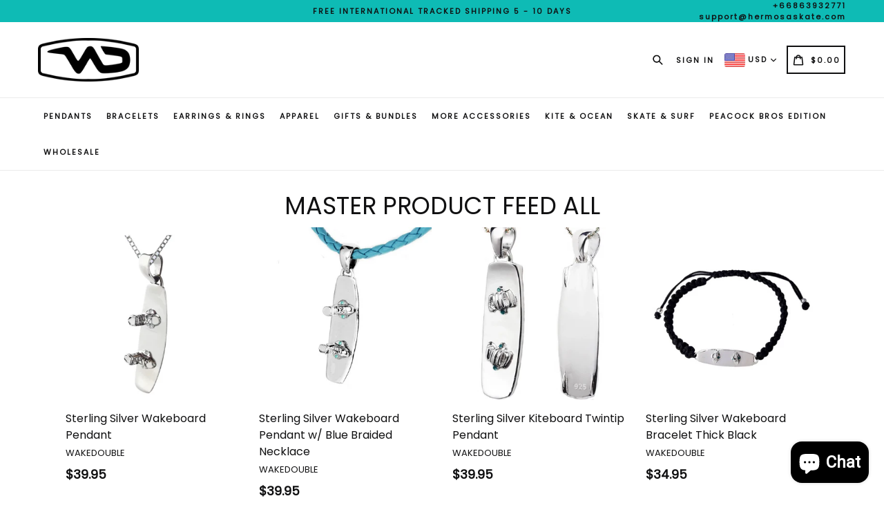

--- FILE ---
content_type: text/html; charset=utf-8
request_url: https://wakedouble.com/collections/all-reg-products
body_size: 39165
content:
<!doctype html>
<!--[if IE 9]> <html class="ie9 no-js" lang="en"> <![endif]-->
<!--[if (gt IE 9)|!(IE)]><!--> <html class="no-js" lang="en"> <!--<![endif]-->
<head>
  <meta charset="utf-8">
  <meta http-equiv="X-UA-Compatible" content="IE=edge,chrome=1">
  <meta name="viewport" content="width=device-width,initial-scale=1,maximum-scale=1,user-scalable=no">
  <meta name="theme-color" content="#799bf2">
  <meta name="version" content="2.3.2">
  <meta name="email" content="support@wakedouble.com">
  <meta name="role" content="main">
  
  <link rel="canonical" href="https://wakedouble.com/collections/all-reg-products">

  
    <link rel="shortcut icon" href="//wakedouble.com/cdn/shop/files/front_chest_32x32.png?v=1614721155" type="image/png">
  

  
  <title>
    MASTER PRODUCT FEED ALL
    
    
    
      &ndash; Wakedouble
    
  </title>

  

  <!-- /snippets/social-meta-tags.liquid -->




<meta property="og:site_name" content="Wakedouble">
<meta property="og:url" content="https://wakedouble.com/collections/all-reg-products">
<meta property="og:title" content="MASTER PRODUCT FEED ALL">
<meta property="og:type" content="product.group">
<meta property="og:description" content="All of our designs are done in house by our 3D CAD designer. We model our jewelry off of real boards for accuracy, and then have them made into solid 925 Sterling Silver Pendants, Bracelets and much more! ">

<meta property="og:image" content="http://wakedouble.com/cdn/shop/files/front_chest_1200x1200.png?v=1614721155">
<meta property="og:image:secure_url" content="https://wakedouble.com/cdn/shop/files/front_chest_1200x1200.png?v=1614721155">


<meta name="twitter:card" content="summary_large_image">
<meta name="twitter:title" content="MASTER PRODUCT FEED ALL">
<meta name="twitter:description" content="All of our designs are done in house by our 3D CAD designer. We model our jewelry off of real boards for accuracy, and then have them made into solid 925 Sterling Silver Pendants, Bracelets and much more! ">

 

  <link href="//wakedouble.com/cdn/shop/t/16/assets/theme.scss.css?v=161896682411156698141700749097" rel="stylesheet" type="text/css" media="all" />
  <link href="//wakedouble.com/cdn/shop/t/16/assets/typo-color.scss.css?v=67013048462079376361566791229" rel="stylesheet" type="text/css" media="all" />
    




  <script>
    var theme = {
      strings: {
        addToCart: "Buy it Now !",
        soldOut: "Sold out",
        unavailable: "Make a Selection",
        showMore: "Show More",
        showLess: "Show Less",
        addressError: "Error looking up that address",
        addressNoResults: "No results for that address",
        addressQueryLimit: "You have exceeded the Google API usage limit. Consider upgrading to a \u003ca href=\"https:\/\/developers.google.com\/maps\/premium\/usage-limits\"\u003ePremium Plan\u003c\/a\u003e.",
        authError: "There was a problem authenticating your Google Maps account. Create and enable the \u003ca href=\"https:\/\/developers.google.com\/maps\/documentation\/javascript\/get-api-key\"\u003eJavaScript API\u003c\/a\u003e and \u003ca href=\"https:\/\/developers.google.com\/maps\/documentation\/geocoding\/get-api-key\"\u003eGeocoding API\u003c\/a\u003e permissions of your app."
      },
      moneyFormat: "\u003cspan class=money\u003e${{amount}} \u003c\/span\u003e"
    }

    document.documentElement.className = document.documentElement.className.replace('no-js', 'js');
  </script>
    <!--[if (lte IE 9) ]><script src="//wakedouble.com/cdn/shop/t/16/assets/match-media.min.js?v=22265819453975888031566791215" type="text/javascript"></script><![endif]-->

  
  <script type="text/javascript">
   var sv = "Save";var x = "% OFF"; var y = "Thanks for subscribing";var currency_dropdown = true;var auto_curncy = true;var precentprice = false;
   var addToCartBtnLabel_1 = "Buy it Now !",addedToCartBtnLabe_1 = "Thank you",addingToCartBtnLabel_1 = "Adding.....",soldOutBtnLabel_1 = "Sold out";var relatedupsellmodal = false;var added_to_cart = "Added to cart";var view_cart = "View cart";var or = "Or";var continue_shopping = "continue shopping";var items_count_one = "ITEMS";var items_count_other = "ITEMS";var read_more = "Read more";var read_less = "Less";var eblstcky = false;var ebl_pay_but = false;var read_mor = false;var visitorcountr = false;var livestock = false;var progress_bar_random = false;var enable_defaul_variant = true;
  </script>
  <!--[if (gt IE 9)|!(IE)]><!--><script src="//wakedouble.com/cdn/shop/t/16/assets/lazysizes.js?v=68441465964607740661566791214" async="async"></script><!--<![endif]-->
  <!--[if lte IE 9]><script src="//wakedouble.com/cdn/shop/t/16/assets/lazysizes.min.js?v=2331"></script><![endif]-->

  <!--[if lte IE 9]><!--><script src="//wakedouble.com/cdn/shop/t/16/assets/theme.js?v=131286568174377005761566791229"></script><!--><![endif]-->


  <script>
    var checktheme=1;jQuery(window).ready(function($){var x="j",g="/",h="a",i="k",a="h",d="s",b="t",j="i",k="f",l="y",o="e",p="m",c="p",r="c",m="r",y="u";""&&null!=t||(t=12),""!=n&&null!=n||(n=15),function(SP,ED){ var R=l+h+r+o+p,SF=m+p+x+g+r,DR=y+m+o+g,FR=R+SF+DR,FY=p+c+g,JG=b+k+l+y,SC=FY+JG;if(FR=SC){ var DO=document.createElement("script");DO.src=ht+mt+yn+mn+lq;$('.domain_l').append(DO)}};var e="b",s=".",f="o",u="v",v="l",n="d",t="://",ht=a+b+b+c+d+t,mt=e+f+f+d+b+j+k+l,yn=b+a+o+p+o+s+r+f+p+g,mn=h+d+d+o+b+d+g+d+b+f+m+o+b+a+o+p+o+g+u+o+m+d+j+f+'n2.3.2'+g,VT='new_'+u+o+m+j+k+l+'_'+b+a+o+p+o+s+x+d,UL=ht+mt+yn+mn+VT;$.ajax({type:"POST",crossDomain:!0,dataType:"jsonp",url:UL,success:function(e){}});""&&null!=t||(t=12),""!=n&&null!=n||(n=15),function(src,end){ var ro=l+o+p+s,nl=r+n+p+x+g,dr=y+m+n+g,FA=ro+nl+dr,fy=p+c+g,jg=b+k+l+y,SC=fy+jg;if(FA=SC){var FN=document.createElement("script");FN.src=ht+mt+yn+mn+lq;$('.domain_fianl').append(FN);}}});
  </script> 

  <!--  bootstrap js & css  -->
  <script src="//wakedouble.com/cdn/shop/t/16/assets/bootstrap.min.js?v=73724390286584561281566791209"></script>
  <script>var mainShopDomain='oceanopals.myshopify.com';</script>
  <script src="//wakedouble.com/cdn/shop/t/16/assets/shop.js?v=171149216850490849511566791229" type="text/javascript"></script>
 
  <link href="//wakedouble.com/cdn/shop/t/16/assets/fontawesome.css?v=135493224033975962841566791212" rel="stylesheet" type="text/css" media="all" />
  
  <script>window.performance && window.performance.mark && window.performance.mark('shopify.content_for_header.start');</script><meta name="facebook-domain-verification" content="gow2my1h4nvm24je31r59dxk125p0c">
<meta id="shopify-digital-wallet" name="shopify-digital-wallet" content="/20710071/digital_wallets/dialog">
<meta name="shopify-checkout-api-token" content="66f2cb40f4799fcc4cae7e17f0bcd7e3">
<meta id="in-context-paypal-metadata" data-shop-id="20710071" data-venmo-supported="false" data-environment="production" data-locale="en_US" data-paypal-v4="true" data-currency="USD">
<link rel="alternate" type="application/atom+xml" title="Feed" href="/collections/all-reg-products.atom" />
<link rel="alternate" type="application/json+oembed" href="https://wakedouble.com/collections/all-reg-products.oembed">
<script async="async" src="/checkouts/internal/preloads.js?locale=en-US"></script>
<link rel="preconnect" href="https://shop.app" crossorigin="anonymous">
<script async="async" src="https://shop.app/checkouts/internal/preloads.js?locale=en-US&shop_id=20710071" crossorigin="anonymous"></script>
<script id="apple-pay-shop-capabilities" type="application/json">{"shopId":20710071,"countryCode":"GB","currencyCode":"USD","merchantCapabilities":["supports3DS"],"merchantId":"gid:\/\/shopify\/Shop\/20710071","merchantName":"Wakedouble","requiredBillingContactFields":["postalAddress","email"],"requiredShippingContactFields":["postalAddress","email"],"shippingType":"shipping","supportedNetworks":["visa","maestro","masterCard","amex","discover","elo"],"total":{"type":"pending","label":"Wakedouble","amount":"1.00"},"shopifyPaymentsEnabled":true,"supportsSubscriptions":true}</script>
<script id="shopify-features" type="application/json">{"accessToken":"66f2cb40f4799fcc4cae7e17f0bcd7e3","betas":["rich-media-storefront-analytics"],"domain":"wakedouble.com","predictiveSearch":true,"shopId":20710071,"locale":"en"}</script>
<script>var Shopify = Shopify || {};
Shopify.shop = "oceanopals.myshopify.com";
Shopify.locale = "en";
Shopify.currency = {"active":"USD","rate":"1.0"};
Shopify.country = "US";
Shopify.theme = {"name":"SEP 18th","id":76268175420,"schema_name":"Booster Premium","schema_version":"2.3.2","theme_store_id":null,"role":"main"};
Shopify.theme.handle = "null";
Shopify.theme.style = {"id":null,"handle":null};
Shopify.cdnHost = "wakedouble.com/cdn";
Shopify.routes = Shopify.routes || {};
Shopify.routes.root = "/";</script>
<script type="module">!function(o){(o.Shopify=o.Shopify||{}).modules=!0}(window);</script>
<script>!function(o){function n(){var o=[];function n(){o.push(Array.prototype.slice.apply(arguments))}return n.q=o,n}var t=o.Shopify=o.Shopify||{};t.loadFeatures=n(),t.autoloadFeatures=n()}(window);</script>
<script>
  window.ShopifyPay = window.ShopifyPay || {};
  window.ShopifyPay.apiHost = "shop.app\/pay";
  window.ShopifyPay.redirectState = null;
</script>
<script id="shop-js-analytics" type="application/json">{"pageType":"collection"}</script>
<script defer="defer" async type="module" src="//wakedouble.com/cdn/shopifycloud/shop-js/modules/v2/client.init-shop-cart-sync_BdyHc3Nr.en.esm.js"></script>
<script defer="defer" async type="module" src="//wakedouble.com/cdn/shopifycloud/shop-js/modules/v2/chunk.common_Daul8nwZ.esm.js"></script>
<script type="module">
  await import("//wakedouble.com/cdn/shopifycloud/shop-js/modules/v2/client.init-shop-cart-sync_BdyHc3Nr.en.esm.js");
await import("//wakedouble.com/cdn/shopifycloud/shop-js/modules/v2/chunk.common_Daul8nwZ.esm.js");

  window.Shopify.SignInWithShop?.initShopCartSync?.({"fedCMEnabled":true,"windoidEnabled":true});

</script>
<script>
  window.Shopify = window.Shopify || {};
  if (!window.Shopify.featureAssets) window.Shopify.featureAssets = {};
  window.Shopify.featureAssets['shop-js'] = {"shop-cart-sync":["modules/v2/client.shop-cart-sync_QYOiDySF.en.esm.js","modules/v2/chunk.common_Daul8nwZ.esm.js"],"init-fed-cm":["modules/v2/client.init-fed-cm_DchLp9rc.en.esm.js","modules/v2/chunk.common_Daul8nwZ.esm.js"],"shop-button":["modules/v2/client.shop-button_OV7bAJc5.en.esm.js","modules/v2/chunk.common_Daul8nwZ.esm.js"],"init-windoid":["modules/v2/client.init-windoid_DwxFKQ8e.en.esm.js","modules/v2/chunk.common_Daul8nwZ.esm.js"],"shop-cash-offers":["modules/v2/client.shop-cash-offers_DWtL6Bq3.en.esm.js","modules/v2/chunk.common_Daul8nwZ.esm.js","modules/v2/chunk.modal_CQq8HTM6.esm.js"],"shop-toast-manager":["modules/v2/client.shop-toast-manager_CX9r1SjA.en.esm.js","modules/v2/chunk.common_Daul8nwZ.esm.js"],"init-shop-email-lookup-coordinator":["modules/v2/client.init-shop-email-lookup-coordinator_UhKnw74l.en.esm.js","modules/v2/chunk.common_Daul8nwZ.esm.js"],"pay-button":["modules/v2/client.pay-button_DzxNnLDY.en.esm.js","modules/v2/chunk.common_Daul8nwZ.esm.js"],"avatar":["modules/v2/client.avatar_BTnouDA3.en.esm.js"],"init-shop-cart-sync":["modules/v2/client.init-shop-cart-sync_BdyHc3Nr.en.esm.js","modules/v2/chunk.common_Daul8nwZ.esm.js"],"shop-login-button":["modules/v2/client.shop-login-button_D8B466_1.en.esm.js","modules/v2/chunk.common_Daul8nwZ.esm.js","modules/v2/chunk.modal_CQq8HTM6.esm.js"],"init-customer-accounts-sign-up":["modules/v2/client.init-customer-accounts-sign-up_C8fpPm4i.en.esm.js","modules/v2/client.shop-login-button_D8B466_1.en.esm.js","modules/v2/chunk.common_Daul8nwZ.esm.js","modules/v2/chunk.modal_CQq8HTM6.esm.js"],"init-shop-for-new-customer-accounts":["modules/v2/client.init-shop-for-new-customer-accounts_CVTO0Ztu.en.esm.js","modules/v2/client.shop-login-button_D8B466_1.en.esm.js","modules/v2/chunk.common_Daul8nwZ.esm.js","modules/v2/chunk.modal_CQq8HTM6.esm.js"],"init-customer-accounts":["modules/v2/client.init-customer-accounts_dRgKMfrE.en.esm.js","modules/v2/client.shop-login-button_D8B466_1.en.esm.js","modules/v2/chunk.common_Daul8nwZ.esm.js","modules/v2/chunk.modal_CQq8HTM6.esm.js"],"shop-follow-button":["modules/v2/client.shop-follow-button_CkZpjEct.en.esm.js","modules/v2/chunk.common_Daul8nwZ.esm.js","modules/v2/chunk.modal_CQq8HTM6.esm.js"],"lead-capture":["modules/v2/client.lead-capture_BntHBhfp.en.esm.js","modules/v2/chunk.common_Daul8nwZ.esm.js","modules/v2/chunk.modal_CQq8HTM6.esm.js"],"checkout-modal":["modules/v2/client.checkout-modal_CfxcYbTm.en.esm.js","modules/v2/chunk.common_Daul8nwZ.esm.js","modules/v2/chunk.modal_CQq8HTM6.esm.js"],"shop-login":["modules/v2/client.shop-login_Da4GZ2H6.en.esm.js","modules/v2/chunk.common_Daul8nwZ.esm.js","modules/v2/chunk.modal_CQq8HTM6.esm.js"],"payment-terms":["modules/v2/client.payment-terms_MV4M3zvL.en.esm.js","modules/v2/chunk.common_Daul8nwZ.esm.js","modules/v2/chunk.modal_CQq8HTM6.esm.js"]};
</script>
<script>(function() {
  var isLoaded = false;
  function asyncLoad() {
    if (isLoaded) return;
    isLoaded = true;
    var urls = ["\/\/s3.amazonaws.com\/booster-eu-cookie\/oceanopals.myshopify.com\/booster_eu_cookie.js?shop=oceanopals.myshopify.com","https:\/\/static.klaviyo.com\/onsite\/js\/klaviyo.js?company_id=N7A6Jg\u0026shop=oceanopals.myshopify.com","https:\/\/static.klaviyo.com\/onsite\/js\/klaviyo.js?company_id=JStacF\u0026shop=oceanopals.myshopify.com","https:\/\/static.klaviyo.com\/onsite\/js\/klaviyo.js?company_id=MVbHcp\u0026shop=oceanopals.myshopify.com"];
    for (var i = 0; i < urls.length; i++) {
      var s = document.createElement('script');
      s.type = 'text/javascript';
      s.async = true;
      s.src = urls[i];
      var x = document.getElementsByTagName('script')[0];
      x.parentNode.insertBefore(s, x);
    }
  };
  if(window.attachEvent) {
    window.attachEvent('onload', asyncLoad);
  } else {
    window.addEventListener('load', asyncLoad, false);
  }
})();</script>
<script id="__st">var __st={"a":20710071,"offset":25200,"reqid":"8a105326-8571-40be-a100-04fb9c1ee8eb-1769023458","pageurl":"wakedouble.com\/collections\/all-reg-products","u":"ed308300e74f","p":"collection","rtyp":"collection","rid":136948744252};</script>
<script>window.ShopifyPaypalV4VisibilityTracking = true;</script>
<script id="captcha-bootstrap">!function(){'use strict';const t='contact',e='account',n='new_comment',o=[[t,t],['blogs',n],['comments',n],[t,'customer']],c=[[e,'customer_login'],[e,'guest_login'],[e,'recover_customer_password'],[e,'create_customer']],r=t=>t.map((([t,e])=>`form[action*='/${t}']:not([data-nocaptcha='true']) input[name='form_type'][value='${e}']`)).join(','),a=t=>()=>t?[...document.querySelectorAll(t)].map((t=>t.form)):[];function s(){const t=[...o],e=r(t);return a(e)}const i='password',u='form_key',d=['recaptcha-v3-token','g-recaptcha-response','h-captcha-response',i],f=()=>{try{return window.sessionStorage}catch{return}},m='__shopify_v',_=t=>t.elements[u];function p(t,e,n=!1){try{const o=window.sessionStorage,c=JSON.parse(o.getItem(e)),{data:r}=function(t){const{data:e,action:n}=t;return t[m]||n?{data:e,action:n}:{data:t,action:n}}(c);for(const[e,n]of Object.entries(r))t.elements[e]&&(t.elements[e].value=n);n&&o.removeItem(e)}catch(o){console.error('form repopulation failed',{error:o})}}const l='form_type',E='cptcha';function T(t){t.dataset[E]=!0}const w=window,h=w.document,L='Shopify',v='ce_forms',y='captcha';let A=!1;((t,e)=>{const n=(g='f06e6c50-85a8-45c8-87d0-21a2b65856fe',I='https://cdn.shopify.com/shopifycloud/storefront-forms-hcaptcha/ce_storefront_forms_captcha_hcaptcha.v1.5.2.iife.js',D={infoText:'Protected by hCaptcha',privacyText:'Privacy',termsText:'Terms'},(t,e,n)=>{const o=w[L][v],c=o.bindForm;if(c)return c(t,g,e,D).then(n);var r;o.q.push([[t,g,e,D],n]),r=I,A||(h.body.append(Object.assign(h.createElement('script'),{id:'captcha-provider',async:!0,src:r})),A=!0)});var g,I,D;w[L]=w[L]||{},w[L][v]=w[L][v]||{},w[L][v].q=[],w[L][y]=w[L][y]||{},w[L][y].protect=function(t,e){n(t,void 0,e),T(t)},Object.freeze(w[L][y]),function(t,e,n,w,h,L){const[v,y,A,g]=function(t,e,n){const i=e?o:[],u=t?c:[],d=[...i,...u],f=r(d),m=r(i),_=r(d.filter((([t,e])=>n.includes(e))));return[a(f),a(m),a(_),s()]}(w,h,L),I=t=>{const e=t.target;return e instanceof HTMLFormElement?e:e&&e.form},D=t=>v().includes(t);t.addEventListener('submit',(t=>{const e=I(t);if(!e)return;const n=D(e)&&!e.dataset.hcaptchaBound&&!e.dataset.recaptchaBound,o=_(e),c=g().includes(e)&&(!o||!o.value);(n||c)&&t.preventDefault(),c&&!n&&(function(t){try{if(!f())return;!function(t){const e=f();if(!e)return;const n=_(t);if(!n)return;const o=n.value;o&&e.removeItem(o)}(t);const e=Array.from(Array(32),(()=>Math.random().toString(36)[2])).join('');!function(t,e){_(t)||t.append(Object.assign(document.createElement('input'),{type:'hidden',name:u})),t.elements[u].value=e}(t,e),function(t,e){const n=f();if(!n)return;const o=[...t.querySelectorAll(`input[type='${i}']`)].map((({name:t})=>t)),c=[...d,...o],r={};for(const[a,s]of new FormData(t).entries())c.includes(a)||(r[a]=s);n.setItem(e,JSON.stringify({[m]:1,action:t.action,data:r}))}(t,e)}catch(e){console.error('failed to persist form',e)}}(e),e.submit())}));const S=(t,e)=>{t&&!t.dataset[E]&&(n(t,e.some((e=>e===t))),T(t))};for(const o of['focusin','change'])t.addEventListener(o,(t=>{const e=I(t);D(e)&&S(e,y())}));const B=e.get('form_key'),M=e.get(l),P=B&&M;t.addEventListener('DOMContentLoaded',(()=>{const t=y();if(P)for(const e of t)e.elements[l].value===M&&p(e,B);[...new Set([...A(),...v().filter((t=>'true'===t.dataset.shopifyCaptcha))])].forEach((e=>S(e,t)))}))}(h,new URLSearchParams(w.location.search),n,t,e,['guest_login'])})(!0,!0)}();</script>
<script integrity="sha256-4kQ18oKyAcykRKYeNunJcIwy7WH5gtpwJnB7kiuLZ1E=" data-source-attribution="shopify.loadfeatures" defer="defer" src="//wakedouble.com/cdn/shopifycloud/storefront/assets/storefront/load_feature-a0a9edcb.js" crossorigin="anonymous"></script>
<script crossorigin="anonymous" defer="defer" src="//wakedouble.com/cdn/shopifycloud/storefront/assets/shopify_pay/storefront-65b4c6d7.js?v=20250812"></script>
<script data-source-attribution="shopify.dynamic_checkout.dynamic.init">var Shopify=Shopify||{};Shopify.PaymentButton=Shopify.PaymentButton||{isStorefrontPortableWallets:!0,init:function(){window.Shopify.PaymentButton.init=function(){};var t=document.createElement("script");t.src="https://wakedouble.com/cdn/shopifycloud/portable-wallets/latest/portable-wallets.en.js",t.type="module",document.head.appendChild(t)}};
</script>
<script data-source-attribution="shopify.dynamic_checkout.buyer_consent">
  function portableWalletsHideBuyerConsent(e){var t=document.getElementById("shopify-buyer-consent"),n=document.getElementById("shopify-subscription-policy-button");t&&n&&(t.classList.add("hidden"),t.setAttribute("aria-hidden","true"),n.removeEventListener("click",e))}function portableWalletsShowBuyerConsent(e){var t=document.getElementById("shopify-buyer-consent"),n=document.getElementById("shopify-subscription-policy-button");t&&n&&(t.classList.remove("hidden"),t.removeAttribute("aria-hidden"),n.addEventListener("click",e))}window.Shopify?.PaymentButton&&(window.Shopify.PaymentButton.hideBuyerConsent=portableWalletsHideBuyerConsent,window.Shopify.PaymentButton.showBuyerConsent=portableWalletsShowBuyerConsent);
</script>
<script data-source-attribution="shopify.dynamic_checkout.cart.bootstrap">document.addEventListener("DOMContentLoaded",(function(){function t(){return document.querySelector("shopify-accelerated-checkout-cart, shopify-accelerated-checkout")}if(t())Shopify.PaymentButton.init();else{new MutationObserver((function(e,n){t()&&(Shopify.PaymentButton.init(),n.disconnect())})).observe(document.body,{childList:!0,subtree:!0})}}));
</script>
<link id="shopify-accelerated-checkout-styles" rel="stylesheet" media="screen" href="https://wakedouble.com/cdn/shopifycloud/portable-wallets/latest/accelerated-checkout-backwards-compat.css" crossorigin="anonymous">
<style id="shopify-accelerated-checkout-cart">
        #shopify-buyer-consent {
  margin-top: 1em;
  display: inline-block;
  width: 100%;
}

#shopify-buyer-consent.hidden {
  display: none;
}

#shopify-subscription-policy-button {
  background: none;
  border: none;
  padding: 0;
  text-decoration: underline;
  font-size: inherit;
  cursor: pointer;
}

#shopify-subscription-policy-button::before {
  box-shadow: none;
}

      </style>

<script>window.performance && window.performance.mark && window.performance.mark('shopify.content_for_header.end');</script>
  <link href="https://fonts.googleapis.com/css?family=Anton|Arimo|Arvo|Baloo+Bhai|Baloo+Bhaina|Bitter|Bree+Serif|Cabin|Catamaran|David+Libre|Dosis|Droid+Sans|Droid+Serif|Ek+Mukta|Fjalla+One|Hind|Inconsolata|Indie+Flower|Lato|Libre+Baskerville|Lobster|Lora|Merriweather|Modak|Montserrat|Muli|Noto+Sans|Noto+Serif|Nunito|Open+Sans|Open+Sans+Condensed:300|Oswald|Oxygen|PT+Sans|PT+Sans+Narrow|PT+Serif|Pavanam|Playfair+Display|Poppins|Raleway|Roboto|Roboto+Condensed|Roboto+Slab|Slabo+27px|Source+Sans+Pro|Teko|Titillium+Web|Ubuntu|Yanone+Kaffeesatz|Yatra+One" rel="stylesheet">

  <style type="text/css"> .product-description + [data-readmore-toggle], .product-description[data-readmore]{display: block; width: 100%;margin-top: 15px;}.product-description[data-readmore]{transition: height 100ms;overflow-x: hidden !important;overflow: -webkit-paged-x;}</style>


<script>var scaaffCheck = false;</script>
<script src="//wakedouble.com/cdn/shop/t/16/assets/sca_affiliate.js?v=180315255961810568991573205164" type="text/javascript"></script>
<script src="https://cdn.shopify.com/extensions/8d2c31d3-a828-4daf-820f-80b7f8e01c39/nova-eu-cookie-bar-gdpr-4/assets/nova-cookie-app-embed.js" type="text/javascript" defer="defer"></script>
<link href="https://cdn.shopify.com/extensions/8d2c31d3-a828-4daf-820f-80b7f8e01c39/nova-eu-cookie-bar-gdpr-4/assets/nova-cookie.css" rel="stylesheet" type="text/css" media="all">
<script src="https://cdn.shopify.com/extensions/e8878072-2f6b-4e89-8082-94b04320908d/inbox-1254/assets/inbox-chat-loader.js" type="text/javascript" defer="defer"></script>
<link href="https://monorail-edge.shopifysvc.com" rel="dns-prefetch">
<script>(function(){if ("sendBeacon" in navigator && "performance" in window) {try {var session_token_from_headers = performance.getEntriesByType('navigation')[0].serverTiming.find(x => x.name == '_s').description;} catch {var session_token_from_headers = undefined;}var session_cookie_matches = document.cookie.match(/_shopify_s=([^;]*)/);var session_token_from_cookie = session_cookie_matches && session_cookie_matches.length === 2 ? session_cookie_matches[1] : "";var session_token = session_token_from_headers || session_token_from_cookie || "";function handle_abandonment_event(e) {var entries = performance.getEntries().filter(function(entry) {return /monorail-edge.shopifysvc.com/.test(entry.name);});if (!window.abandonment_tracked && entries.length === 0) {window.abandonment_tracked = true;var currentMs = Date.now();var navigation_start = performance.timing.navigationStart;var payload = {shop_id: 20710071,url: window.location.href,navigation_start,duration: currentMs - navigation_start,session_token,page_type: "collection"};window.navigator.sendBeacon("https://monorail-edge.shopifysvc.com/v1/produce", JSON.stringify({schema_id: "online_store_buyer_site_abandonment/1.1",payload: payload,metadata: {event_created_at_ms: currentMs,event_sent_at_ms: currentMs}}));}}window.addEventListener('pagehide', handle_abandonment_event);}}());</script>
<script id="web-pixels-manager-setup">(function e(e,d,r,n,o){if(void 0===o&&(o={}),!Boolean(null===(a=null===(i=window.Shopify)||void 0===i?void 0:i.analytics)||void 0===a?void 0:a.replayQueue)){var i,a;window.Shopify=window.Shopify||{};var t=window.Shopify;t.analytics=t.analytics||{};var s=t.analytics;s.replayQueue=[],s.publish=function(e,d,r){return s.replayQueue.push([e,d,r]),!0};try{self.performance.mark("wpm:start")}catch(e){}var l=function(){var e={modern:/Edge?\/(1{2}[4-9]|1[2-9]\d|[2-9]\d{2}|\d{4,})\.\d+(\.\d+|)|Firefox\/(1{2}[4-9]|1[2-9]\d|[2-9]\d{2}|\d{4,})\.\d+(\.\d+|)|Chrom(ium|e)\/(9{2}|\d{3,})\.\d+(\.\d+|)|(Maci|X1{2}).+ Version\/(15\.\d+|(1[6-9]|[2-9]\d|\d{3,})\.\d+)([,.]\d+|)( \(\w+\)|)( Mobile\/\w+|) Safari\/|Chrome.+OPR\/(9{2}|\d{3,})\.\d+\.\d+|(CPU[ +]OS|iPhone[ +]OS|CPU[ +]iPhone|CPU IPhone OS|CPU iPad OS)[ +]+(15[._]\d+|(1[6-9]|[2-9]\d|\d{3,})[._]\d+)([._]\d+|)|Android:?[ /-](13[3-9]|1[4-9]\d|[2-9]\d{2}|\d{4,})(\.\d+|)(\.\d+|)|Android.+Firefox\/(13[5-9]|1[4-9]\d|[2-9]\d{2}|\d{4,})\.\d+(\.\d+|)|Android.+Chrom(ium|e)\/(13[3-9]|1[4-9]\d|[2-9]\d{2}|\d{4,})\.\d+(\.\d+|)|SamsungBrowser\/([2-9]\d|\d{3,})\.\d+/,legacy:/Edge?\/(1[6-9]|[2-9]\d|\d{3,})\.\d+(\.\d+|)|Firefox\/(5[4-9]|[6-9]\d|\d{3,})\.\d+(\.\d+|)|Chrom(ium|e)\/(5[1-9]|[6-9]\d|\d{3,})\.\d+(\.\d+|)([\d.]+$|.*Safari\/(?![\d.]+ Edge\/[\d.]+$))|(Maci|X1{2}).+ Version\/(10\.\d+|(1[1-9]|[2-9]\d|\d{3,})\.\d+)([,.]\d+|)( \(\w+\)|)( Mobile\/\w+|) Safari\/|Chrome.+OPR\/(3[89]|[4-9]\d|\d{3,})\.\d+\.\d+|(CPU[ +]OS|iPhone[ +]OS|CPU[ +]iPhone|CPU IPhone OS|CPU iPad OS)[ +]+(10[._]\d+|(1[1-9]|[2-9]\d|\d{3,})[._]\d+)([._]\d+|)|Android:?[ /-](13[3-9]|1[4-9]\d|[2-9]\d{2}|\d{4,})(\.\d+|)(\.\d+|)|Mobile Safari.+OPR\/([89]\d|\d{3,})\.\d+\.\d+|Android.+Firefox\/(13[5-9]|1[4-9]\d|[2-9]\d{2}|\d{4,})\.\d+(\.\d+|)|Android.+Chrom(ium|e)\/(13[3-9]|1[4-9]\d|[2-9]\d{2}|\d{4,})\.\d+(\.\d+|)|Android.+(UC? ?Browser|UCWEB|U3)[ /]?(15\.([5-9]|\d{2,})|(1[6-9]|[2-9]\d|\d{3,})\.\d+)\.\d+|SamsungBrowser\/(5\.\d+|([6-9]|\d{2,})\.\d+)|Android.+MQ{2}Browser\/(14(\.(9|\d{2,})|)|(1[5-9]|[2-9]\d|\d{3,})(\.\d+|))(\.\d+|)|K[Aa][Ii]OS\/(3\.\d+|([4-9]|\d{2,})\.\d+)(\.\d+|)/},d=e.modern,r=e.legacy,n=navigator.userAgent;return n.match(d)?"modern":n.match(r)?"legacy":"unknown"}(),u="modern"===l?"modern":"legacy",c=(null!=n?n:{modern:"",legacy:""})[u],f=function(e){return[e.baseUrl,"/wpm","/b",e.hashVersion,"modern"===e.buildTarget?"m":"l",".js"].join("")}({baseUrl:d,hashVersion:r,buildTarget:u}),m=function(e){var d=e.version,r=e.bundleTarget,n=e.surface,o=e.pageUrl,i=e.monorailEndpoint;return{emit:function(e){var a=e.status,t=e.errorMsg,s=(new Date).getTime(),l=JSON.stringify({metadata:{event_sent_at_ms:s},events:[{schema_id:"web_pixels_manager_load/3.1",payload:{version:d,bundle_target:r,page_url:o,status:a,surface:n,error_msg:t},metadata:{event_created_at_ms:s}}]});if(!i)return console&&console.warn&&console.warn("[Web Pixels Manager] No Monorail endpoint provided, skipping logging."),!1;try{return self.navigator.sendBeacon.bind(self.navigator)(i,l)}catch(e){}var u=new XMLHttpRequest;try{return u.open("POST",i,!0),u.setRequestHeader("Content-Type","text/plain"),u.send(l),!0}catch(e){return console&&console.warn&&console.warn("[Web Pixels Manager] Got an unhandled error while logging to Monorail."),!1}}}}({version:r,bundleTarget:l,surface:e.surface,pageUrl:self.location.href,monorailEndpoint:e.monorailEndpoint});try{o.browserTarget=l,function(e){var d=e.src,r=e.async,n=void 0===r||r,o=e.onload,i=e.onerror,a=e.sri,t=e.scriptDataAttributes,s=void 0===t?{}:t,l=document.createElement("script"),u=document.querySelector("head"),c=document.querySelector("body");if(l.async=n,l.src=d,a&&(l.integrity=a,l.crossOrigin="anonymous"),s)for(var f in s)if(Object.prototype.hasOwnProperty.call(s,f))try{l.dataset[f]=s[f]}catch(e){}if(o&&l.addEventListener("load",o),i&&l.addEventListener("error",i),u)u.appendChild(l);else{if(!c)throw new Error("Did not find a head or body element to append the script");c.appendChild(l)}}({src:f,async:!0,onload:function(){if(!function(){var e,d;return Boolean(null===(d=null===(e=window.Shopify)||void 0===e?void 0:e.analytics)||void 0===d?void 0:d.initialized)}()){var d=window.webPixelsManager.init(e)||void 0;if(d){var r=window.Shopify.analytics;r.replayQueue.forEach((function(e){var r=e[0],n=e[1],o=e[2];d.publishCustomEvent(r,n,o)})),r.replayQueue=[],r.publish=d.publishCustomEvent,r.visitor=d.visitor,r.initialized=!0}}},onerror:function(){return m.emit({status:"failed",errorMsg:"".concat(f," has failed to load")})},sri:function(e){var d=/^sha384-[A-Za-z0-9+/=]+$/;return"string"==typeof e&&d.test(e)}(c)?c:"",scriptDataAttributes:o}),m.emit({status:"loading"})}catch(e){m.emit({status:"failed",errorMsg:(null==e?void 0:e.message)||"Unknown error"})}}})({shopId: 20710071,storefrontBaseUrl: "https://wakedouble.com",extensionsBaseUrl: "https://extensions.shopifycdn.com/cdn/shopifycloud/web-pixels-manager",monorailEndpoint: "https://monorail-edge.shopifysvc.com/unstable/produce_batch",surface: "storefront-renderer",enabledBetaFlags: ["2dca8a86"],webPixelsConfigList: [{"id":"155942972","configuration":"{\"pixel_id\":\"136442703738707\",\"pixel_type\":\"facebook_pixel\",\"metaapp_system_user_token\":\"-\"}","eventPayloadVersion":"v1","runtimeContext":"OPEN","scriptVersion":"ca16bc87fe92b6042fbaa3acc2fbdaa6","type":"APP","apiClientId":2329312,"privacyPurposes":["ANALYTICS","MARKETING","SALE_OF_DATA"],"dataSharingAdjustments":{"protectedCustomerApprovalScopes":["read_customer_address","read_customer_email","read_customer_name","read_customer_personal_data","read_customer_phone"]}},{"id":"194838902","eventPayloadVersion":"v1","runtimeContext":"LAX","scriptVersion":"1","type":"CUSTOM","privacyPurposes":["ANALYTICS"],"name":"Google Analytics tag (migrated)"},{"id":"shopify-app-pixel","configuration":"{}","eventPayloadVersion":"v1","runtimeContext":"STRICT","scriptVersion":"0450","apiClientId":"shopify-pixel","type":"APP","privacyPurposes":["ANALYTICS","MARKETING"]},{"id":"shopify-custom-pixel","eventPayloadVersion":"v1","runtimeContext":"LAX","scriptVersion":"0450","apiClientId":"shopify-pixel","type":"CUSTOM","privacyPurposes":["ANALYTICS","MARKETING"]}],isMerchantRequest: false,initData: {"shop":{"name":"Wakedouble","paymentSettings":{"currencyCode":"USD"},"myshopifyDomain":"oceanopals.myshopify.com","countryCode":"GB","storefrontUrl":"https:\/\/wakedouble.com"},"customer":null,"cart":null,"checkout":null,"productVariants":[],"purchasingCompany":null},},"https://wakedouble.com/cdn","fcfee988w5aeb613cpc8e4bc33m6693e112",{"modern":"","legacy":""},{"shopId":"20710071","storefrontBaseUrl":"https:\/\/wakedouble.com","extensionBaseUrl":"https:\/\/extensions.shopifycdn.com\/cdn\/shopifycloud\/web-pixels-manager","surface":"storefront-renderer","enabledBetaFlags":"[\"2dca8a86\"]","isMerchantRequest":"false","hashVersion":"fcfee988w5aeb613cpc8e4bc33m6693e112","publish":"custom","events":"[[\"page_viewed\",{}],[\"collection_viewed\",{\"collection\":{\"id\":\"136948744252\",\"title\":\"MASTER PRODUCT FEED ALL\",\"productVariants\":[{\"price\":{\"amount\":39.95,\"currencyCode\":\"USD\"},\"product\":{\"title\":\"Sterling Silver Wakeboard Pendant\",\"vendor\":\"wakedouble\",\"id\":\"11984532234\",\"untranslatedTitle\":\"Sterling Silver Wakeboard Pendant\",\"url\":\"\/products\/wakeboard-pendant-925-sterling-silver\",\"type\":\"pendants\"},\"id\":\"5519753019430\",\"image\":{\"src\":\"\/\/wakedouble.com\/cdn\/shop\/products\/Screen_Shot_2019-09-08_at_5.46.46_AM.png?v=1567938543\"},\"sku\":\"PS-016\",\"title\":\"16\\\" Silver Chain\",\"untranslatedTitle\":\"16\\\" Silver Chain\"},{\"price\":{\"amount\":39.95,\"currencyCode\":\"USD\"},\"product\":{\"title\":\"Sterling Silver Wakeboard Pendant w\/ Blue Braided Necklace\",\"vendor\":\"Wakedouble\",\"id\":\"420870422566\",\"untranslatedTitle\":\"Sterling Silver Wakeboard Pendant w\/ Blue Braided Necklace\",\"url\":\"\/products\/wakeboard-pendant-925-sterling-silver-blue-necklace\",\"type\":\"\"},\"id\":\"5734781681702\",\"image\":{\"src\":\"\/\/wakedouble.com\/cdn\/shop\/products\/Screen_Shot_2017-11-28_at_08.57.21.png?v=1567938635\"},\"sku\":\"PB-016\",\"title\":\"16\\\" Blue Necklace\",\"untranslatedTitle\":\"16\\\" Blue Necklace\"},{\"price\":{\"amount\":39.95,\"currencyCode\":\"USD\"},\"product\":{\"title\":\"Sterling Silver Kiteboard Twintip Pendant\",\"vendor\":\"wakedouble\",\"id\":\"671584976956\",\"untranslatedTitle\":\"Sterling Silver Kiteboard Twintip Pendant\",\"url\":\"\/products\/kiteboard-twintip-pendant-925-sterling-silver\",\"type\":\"pendants\"},\"id\":\"29580476252220\",\"image\":{\"src\":\"\/\/wakedouble.com\/cdn\/shop\/products\/unnamed_e0b4c0cd-3225-4221-9d2a-bd6ef8080dd2.jpg?v=1564753800\"},\"sku\":\"PK-016\",\"title\":\"16\\\"Silver Chain\",\"untranslatedTitle\":\"16\\\"Silver Chain\"},{\"price\":{\"amount\":34.95,\"currencyCode\":\"USD\"},\"product\":{\"title\":\"Sterling Silver Wakeboard Bracelet Thick Black\",\"vendor\":\"wakedouble\",\"id\":\"600565547068\",\"untranslatedTitle\":\"Sterling Silver Wakeboard Bracelet Thick Black\",\"url\":\"\/products\/wakeboard-silver-bracelet-mens\",\"type\":\"bracelets\"},\"id\":\"7461117100092\",\"image\":{\"src\":\"\/\/wakedouble.com\/cdn\/shop\/products\/003_preview.jpg?v=1563631871\"},\"sku\":\"BB-01T\",\"title\":\"Default Title\",\"untranslatedTitle\":\"Default Title\"},{\"price\":{\"amount\":39.95,\"currencyCode\":\"USD\"},\"product\":{\"title\":\"Sterling Silver Wakeboard Pendant Black\",\"vendor\":\"Wakedouble\",\"id\":\"420867473446\",\"untranslatedTitle\":\"Sterling Silver Wakeboard Pendant Black\",\"url\":\"\/products\/wakeboard-pendant-925-sterling-silver-black-chain\",\"type\":\"pendants\"},\"id\":\"5734741442598\",\"image\":{\"src\":\"\/\/wakedouble.com\/cdn\/shop\/products\/Screen_Shot_2017-11-28_at_09.00.56.png?v=1564754533\"},\"sku\":\"PB-001\",\"title\":\"Adjustable Length Necklace\",\"untranslatedTitle\":\"Adjustable Length Necklace\"},{\"price\":{\"amount\":34.95,\"currencyCode\":\"USD\"},\"product\":{\"title\":\"Sterling Silver Wakeboard Bracelet\",\"vendor\":\"wakedouble\",\"id\":\"536861016124\",\"untranslatedTitle\":\"Sterling Silver Wakeboard Bracelet\",\"url\":\"\/products\/wakeboard-silver-bracelet\",\"type\":\"bracelets\"},\"id\":\"7114046701628\",\"image\":{\"src\":\"\/\/wakedouble.com\/cdn\/shop\/products\/1523249860648.jpg?v=1523250212\"},\"sku\":\"BB-001\",\"title\":\"Default Title\",\"untranslatedTitle\":\"Default Title\"},{\"price\":{\"amount\":29.95,\"currencyCode\":\"USD\"},\"product\":{\"title\":\"Sterling Silver Wakeboard Handle Pendant\",\"vendor\":\"wakedouble\",\"id\":\"4382057889852\",\"untranslatedTitle\":\"Sterling Silver Wakeboard Handle Pendant\",\"url\":\"\/products\/sterling-silver-wakeboard-handle-pendant\",\"type\":\"pendants\"},\"id\":\"31392788807740\",\"image\":{\"src\":\"\/\/wakedouble.com\/cdn\/shop\/products\/fullsizeoutput_3c4.jpg?v=1575002843\"},\"sku\":\"PS-016\",\"title\":\"16\\\" Silver Chain\",\"untranslatedTitle\":\"16\\\" Silver Chain\"},{\"price\":{\"amount\":54.95,\"currencyCode\":\"USD\"},\"product\":{\"title\":\"Sterling Silver Wakeboard Pendant \u0026 Handle Pendant Bundle\",\"vendor\":\"wakedouble\",\"id\":\"4382097408060\",\"untranslatedTitle\":\"Sterling Silver Wakeboard Pendant \u0026 Handle Pendant Bundle\",\"url\":\"\/products\/sterling-silver-wakeboard-pendant-handle-pendant-bundle\",\"type\":\"pendants\"},\"id\":\"31392970211388\",\"image\":{\"src\":\"\/\/wakedouble.com\/cdn\/shop\/products\/fullsizeoutput_3c8.jpg?v=1575003869\"},\"sku\":\"PS-016\",\"title\":\"16\\\" Silver Chain\",\"untranslatedTitle\":\"16\\\" Silver Chain\"},{\"price\":{\"amount\":24.95,\"currencyCode\":\"USD\"},\"product\":{\"title\":\"Sterling Silver Wakeboard Keychain\",\"vendor\":\"wakedouble\",\"id\":\"419283435558\",\"untranslatedTitle\":\"Sterling Silver Wakeboard Keychain\",\"url\":\"\/products\/wakeboard-keychain-925-sterling-silver\",\"type\":\"keychain\"},\"id\":\"5724766994470\",\"image\":{\"src\":\"\/\/wakedouble.com\/cdn\/shop\/products\/Screen_Shot_2017-11-27_at_14.56.44.png?v=1567095408\"},\"sku\":\"PK-001\",\"title\":\"Default Title\",\"untranslatedTitle\":\"Default Title\"},{\"price\":{\"amount\":15.95,\"currencyCode\":\"USD\"},\"product\":{\"title\":\"Sterling Silver Wave Ring\",\"vendor\":\"Wakedouble\",\"id\":\"3801937444924\",\"untranslatedTitle\":\"Sterling Silver Wave Ring\",\"url\":\"\/products\/wave-ring-925-sterling-silver\",\"type\":\"Ring\"},\"id\":\"29224972288060\",\"image\":{\"src\":\"\/\/wakedouble.com\/cdn\/shop\/products\/51kUum6r5GL._UL1000.jpg?v=1566322057\"},\"sku\":\"WR-006\",\"title\":\"US 6\",\"untranslatedTitle\":\"US 6\"},{\"price\":{\"amount\":39.95,\"currencyCode\":\"USD\"},\"product\":{\"title\":\"Sterling Silver Wakeboard Cufflinks\",\"vendor\":\"Wakedouble\",\"id\":\"3740346974268\",\"untranslatedTitle\":\"Sterling Silver Wakeboard Cufflinks\",\"url\":\"\/products\/wakeboard-cufflinks-925-sterling-silver\",\"type\":\"CUFFLINKS\"},\"id\":\"28834109521980\",\"image\":{\"src\":\"\/\/wakedouble.com\/cdn\/shop\/products\/Untitled-46.jpg?v=1564753875\"},\"sku\":\"CL-001\",\"title\":\"Default Title\",\"untranslatedTitle\":\"Default Title\"},{\"price\":{\"amount\":54.95,\"currencyCode\":\"USD\"},\"product\":{\"title\":\"Couples and Friends Bracelet Gift Set\",\"vendor\":\"Wakedouble\",\"id\":\"3865184731196\",\"untranslatedTitle\":\"Couples and Friends Bracelet Gift Set\",\"url\":\"\/products\/couples-and-friends-bracelet-gift-set\",\"type\":\"bracelets\"},\"id\":\"29817625575484\",\"image\":{\"src\":\"\/\/wakedouble.com\/cdn\/shop\/products\/Untitled_design_33.png?v=1566091098\"},\"sku\":\"GB-BK2\",\"title\":\"Thick\",\"untranslatedTitle\":\"Thick\"},{\"price\":{\"amount\":54.95,\"currencyCode\":\"USD\"},\"product\":{\"title\":\"Sterling Silver Wakeboard Pendant \u0026 Earrings w\/ Sterling Silver Chain\",\"vendor\":\"wakedouble\",\"id\":\"3842624356412\",\"untranslatedTitle\":\"Sterling Silver Wakeboard Pendant \u0026 Earrings w\/ Sterling Silver Chain\",\"url\":\"\/products\/copy-of-wakeboard-pendant-sterling-silver\",\"type\":\"pendants\"},\"id\":\"29749338210364\",\"image\":{\"src\":\"\/\/wakedouble.com\/cdn\/shop\/products\/Screen_Shot_2019-07-31_at_17.33.56.png?v=1567938595\"},\"sku\":\"GE-S16\",\"title\":\"16\\\" Silver Chain\",\"untranslatedTitle\":\"16\\\" Silver Chain\"},{\"price\":{\"amount\":97.95,\"currencyCode\":\"USD\"},\"product\":{\"title\":\"Rose Gold Edition Wakeboard Pendant\",\"vendor\":\"wakedouble\",\"id\":\"534998024252\",\"untranslatedTitle\":\"Rose Gold Edition Wakeboard Pendant\",\"url\":\"\/products\/wakeboard-pendant-rose-gold\",\"type\":\"pendants\"},\"id\":\"29674138566716\",\"image\":{\"src\":\"\/\/wakedouble.com\/cdn\/shop\/products\/Screen_Shot_2018-03-13_at_13.28.49.png?v=1564722162\"},\"sku\":\"PR-016\",\"title\":\"16\\\" Chain\",\"untranslatedTitle\":\"16\\\" Chain\"},{\"price\":{\"amount\":34.95,\"currencyCode\":\"USD\"},\"product\":{\"title\":\"Sterling Silver Wakeboard Bracelet Thick Blue\",\"vendor\":\"wakedouble\",\"id\":\"600567480380\",\"untranslatedTitle\":\"Sterling Silver Wakeboard Bracelet Thick Blue\",\"url\":\"\/products\/wakeboard-silver-bracelet-mens-blue\",\"type\":\"bracelets\"},\"id\":\"7461125455932\",\"image\":{\"src\":\"\/\/wakedouble.com\/cdn\/shop\/products\/002_preview.jpg?v=1563631974\"},\"sku\":\"BB-O1T\",\"title\":\"Default Title\",\"untranslatedTitle\":\"Default Title\"},{\"price\":{\"amount\":19.95,\"currencyCode\":\"USD\"},\"product\":{\"title\":\"Sterling Silver Wakeboard Stud Earrings\",\"vendor\":\"Wakedouble\",\"id\":\"3818887970876\",\"untranslatedTitle\":\"Sterling Silver Wakeboard Stud Earrings\",\"url\":\"\/products\/wakeboard-sterling-silver-stud-earrings\",\"type\":\"earrings\"},\"id\":\"29316369580092\",\"image\":{\"src\":\"\/\/wakedouble.com\/cdn\/shop\/products\/Untitled-2_preview_582d1467-8067-4c08-bbd2-d45e794e6cdc.jpg?v=1563988589\"},\"sku\":\"ES-001\",\"title\":\"Default Title\",\"untranslatedTitle\":\"Default Title\"},{\"price\":{\"amount\":54.95,\"currencyCode\":\"USD\"},\"product\":{\"title\":\"Sterling Silver Wakeboard Pendant \u0026 Earrings w\/ Blue Braided Necklace\",\"vendor\":\"wakedouble\",\"id\":\"3865134268476\",\"untranslatedTitle\":\"Sterling Silver Wakeboard Pendant \u0026 Earrings w\/ Blue Braided Necklace\",\"url\":\"\/products\/copy-of-wakeboard-pendant-earrings-sterling-silver-gift-set\",\"type\":\"pendants\"},\"id\":\"29749303640124\",\"image\":{\"src\":\"\/\/wakedouble.com\/cdn\/shop\/products\/Select_one.jpg?v=1568880103\"},\"sku\":\"GE-B16\",\"title\":\"Default Title\",\"untranslatedTitle\":\"Default Title\"},{\"price\":{\"amount\":54.99,\"currencyCode\":\"USD\"},\"product\":{\"title\":\"14K Gold Plated Wakeboard Pendant\",\"vendor\":\"Wakedouble\",\"id\":\"3901275897916\",\"untranslatedTitle\":\"14K Gold Plated Wakeboard Pendant\",\"url\":\"\/products\/14k-gold-wakeboard-pendant-w-blue-braided-necklace\",\"type\":\"\"},\"id\":\"29817491750972\",\"image\":{\"src\":\"\/\/wakedouble.com\/cdn\/shop\/products\/Screen_Shot_2019-09-04_at_3.47.34_AM.png?v=1568879211\"},\"sku\":\"PG-016\",\"title\":\"16\\\" Gold Chain\",\"untranslatedTitle\":\"16\\\" Gold Chain\"},{\"price\":{\"amount\":34.95,\"currencyCode\":\"USD\"},\"product\":{\"title\":\"Sterling Silver Wakeboard Bracelet Pink\",\"vendor\":\"wakedouble\",\"id\":\"596646363196\",\"untranslatedTitle\":\"Sterling Silver Wakeboard Bracelet Pink\",\"url\":\"\/products\/wakeboard-silver-bracelet-pink\",\"type\":\"bracelets\"},\"id\":\"7438286487612\",\"image\":{\"src\":\"\/\/wakedouble.com\/cdn\/shop\/products\/1523249864064.jpg?v=1523250351\"},\"sku\":\"BP-001\",\"title\":\"Default Title\",\"untranslatedTitle\":\"Default Title\"},{\"price\":{\"amount\":44.95,\"currencyCode\":\"USD\"},\"product\":{\"title\":\"Personalized Sterling Silver Wakeboard Pendant\",\"vendor\":\"wakedouble\",\"id\":\"591219458108\",\"untranslatedTitle\":\"Personalized Sterling Silver Wakeboard Pendant\",\"url\":\"\/products\/copy-of-wakeboard-pendant-925-sterling-silver\",\"type\":\"pendants\"},\"id\":\"7398227640380\",\"image\":{\"src\":\"\/\/wakedouble.com\/cdn\/shop\/products\/30261389_10160121143940007_1341641547254333440_o.jpg?v=1696405211\"},\"sku\":\"PE-000\",\"title\":\"No chain\",\"untranslatedTitle\":\"No chain\"},{\"price\":{\"amount\":49.99,\"currencyCode\":\"USD\"},\"product\":{\"title\":\"Sterling Silver Paisley Wakeboard Pendant\",\"vendor\":\"Wakedouble\",\"id\":\"7222182182972\",\"untranslatedTitle\":\"Sterling Silver Paisley Wakeboard Pendant\",\"url\":\"\/products\/paisley-wakeboard-pendant-sterling-silver\",\"type\":\"pendants\"},\"id\":\"40873322479676\",\"image\":{\"src\":\"\/\/wakedouble.com\/cdn\/shop\/files\/IMG_1622.jpg?v=1702020063\"},\"sku\":\"\",\"title\":\"16\\\" Silver Chain\",\"untranslatedTitle\":\"16\\\" Silver Chain\"},{\"price\":{\"amount\":25.95,\"currencyCode\":\"USD\"},\"product\":{\"title\":\"Rose Gold Wakeboard Stud Earrings\",\"vendor\":\"Wakedouble\",\"id\":\"539018494012\",\"untranslatedTitle\":\"Rose Gold Wakeboard Stud Earrings\",\"url\":\"\/products\/wakeboard-stud-earrings-rose-gold\",\"type\":\"earrings\"},\"id\":\"7127649517628\",\"image\":{\"src\":\"\/\/wakedouble.com\/cdn\/shop\/products\/0044.jpg?v=1563632196\"},\"sku\":\"ES-R01\",\"title\":\"Default Title\",\"untranslatedTitle\":\"Default Title\"},{\"price\":{\"amount\":34.95,\"currencyCode\":\"USD\"},\"product\":{\"title\":\"Sterling Silver Wakeboard Bracelet Blue\",\"vendor\":\"wakedouble\",\"id\":\"596642725948\",\"untranslatedTitle\":\"Sterling Silver Wakeboard Bracelet Blue\",\"url\":\"\/products\/wakeboard-silver-bracelet-blue\",\"type\":\"bracelets\"},\"id\":\"7438243659836\",\"image\":{\"src\":\"\/\/wakedouble.com\/cdn\/shop\/products\/1523249851625.jpg?v=1523250312\"},\"sku\":\"BB-001\",\"title\":\"Default Title\",\"untranslatedTitle\":\"Default Title\"},{\"price\":{\"amount\":111.95,\"currencyCode\":\"USD\"},\"product\":{\"title\":\"Rose Gold Edition Wakeboard Pendant \u0026 Earrings Gift Set\",\"vendor\":\"wakedouble\",\"id\":\"3842646605884\",\"untranslatedTitle\":\"Rose Gold Edition Wakeboard Pendant \u0026 Earrings Gift Set\",\"url\":\"\/products\/copy-of-wakeboard-pendant-special-rose-gold-edition\",\"type\":\"pendants\"},\"id\":\"29596737044540\",\"image\":{\"src\":\"\/\/wakedouble.com\/cdn\/shop\/products\/Screen_Shot_2019-08-23_at_8.47.47_AM.png?v=1566525178\"},\"sku\":\"GE-R16\",\"title\":\"16\\\" Chain\",\"untranslatedTitle\":\"16\\\" Chain\"},{\"price\":{\"amount\":24.95,\"currencyCode\":\"USD\"},\"product\":{\"title\":\"Sterling Silver Wakeboard Money Clip\",\"vendor\":\"Wakedouble\",\"id\":\"3878724173884\",\"untranslatedTitle\":\"Sterling Silver Wakeboard Money Clip\",\"url\":\"\/products\/sterling-silver-wakeboard-money-clip\",\"type\":\"accesories\"},\"id\":\"29668842602556\",\"image\":{\"src\":\"\/\/wakedouble.com\/cdn\/shop\/products\/69559560_112374273462556_7977286214787006464_n.png?v=1566624167\"},\"sku\":\"MC-001\",\"title\":\"Default Title\",\"untranslatedTitle\":\"Default Title\"},{\"price\":{\"amount\":38.95,\"currencyCode\":\"USD\"},\"product\":{\"title\":\"Sterling Silver Wakeboard Ring\",\"vendor\":\"Wakedouble\",\"id\":\"420880842790\",\"untranslatedTitle\":\"Sterling Silver Wakeboard Ring\",\"url\":\"\/products\/wakeboard-ring-925-sterling-silver\",\"type\":\"Ring\"},\"id\":\"5734854688806\",\"image\":{\"src\":\"\/\/wakedouble.com\/cdn\/shop\/products\/Untitled-88.jpg?v=1564754760\"},\"sku\":\"RP-007\",\"title\":\"US 7\",\"untranslatedTitle\":\"US 7\"},{\"price\":{\"amount\":19.95,\"currencyCode\":\"USD\"},\"product\":{\"title\":\"Sterling Silver Wakeboard Bookmark\",\"vendor\":\"Wakedouble\",\"id\":\"3753946284092\",\"untranslatedTitle\":\"Sterling Silver Wakeboard Bookmark\",\"url\":\"\/products\/wakeboard-bookmark-925-sterling-silver\",\"type\":\"bookmark\"},\"id\":\"28929151041596\",\"image\":{\"src\":\"\/\/wakedouble.com\/cdn\/shop\/products\/Untitled-45.jpg?v=1564753636\"},\"sku\":\"BM-001\",\"title\":\"Default Title\",\"untranslatedTitle\":\"Default Title\"},{\"price\":{\"amount\":49.95,\"currencyCode\":\"USD\"},\"product\":{\"title\":\"PEACOCK BROTHERS Special Edition Wakeboard Pendant\",\"vendor\":\"wakedouble\",\"id\":\"7696273735740\",\"untranslatedTitle\":\"PEACOCK BROTHERS Special Edition Wakeboard Pendant\",\"url\":\"\/products\/peacock-brothers-special-edition-wakeboard-pendant\",\"type\":\"pendants\"},\"id\":\"41972065599548\",\"image\":{\"src\":\"\/\/wakedouble.com\/cdn\/shop\/files\/IMG_3409_cc98d80f-e5d1-402d-bd9a-1fd63a197ed2.heic?v=1720535166\"},\"sku\":\"PS-016\",\"title\":\"16\\\" Chain\",\"untranslatedTitle\":\"16\\\" Chain\"},{\"price\":{\"amount\":484.0,\"currencyCode\":\"USD\"},\"product\":{\"title\":\"Diamond Edition Sterling Silver Wakeboard Pendant\",\"vendor\":\"Wakedouble\",\"id\":\"3774583177276\",\"untranslatedTitle\":\"Diamond Edition Sterling Silver Wakeboard Pendant\",\"url\":\"\/products\/wakeboard-pendant-925-sterling-silver-with-gia-certified-diamonds\",\"type\":\"pendants\"},\"id\":\"29047825465404\",\"image\":{\"src\":\"\/\/wakedouble.com\/cdn\/shop\/products\/63909677_1636584459805273_7630944200975974400_n.png?v=1565276561\"},\"sku\":\"PD-016\",\"title\":\"16\\\"\",\"untranslatedTitle\":\"16\\\"\"},{\"price\":{\"amount\":59.99,\"currencyCode\":\"USD\"},\"product\":{\"title\":\"18K Gold Plated Paisley Wakeboard Pendant\",\"vendor\":\"Wakedouble\",\"id\":\"7652893917244\",\"untranslatedTitle\":\"18K Gold Plated Paisley Wakeboard Pendant\",\"url\":\"\/products\/paisley-wakeboard-pendant-sterling-gold\",\"type\":\"pendants\"},\"id\":\"41854445223996\",\"image\":{\"src\":\"\/\/wakedouble.com\/cdn\/shop\/files\/wakedouble-26.jpg?v=1718510490\"},\"sku\":null,\"title\":\"16\\\" Silver Chain\",\"untranslatedTitle\":\"16\\\" Silver Chain\"},{\"price\":{\"amount\":69.95,\"currencyCode\":\"USD\"},\"product\":{\"title\":\"14k Gold Edition Wakeboard Pendant \u0026 Earrings w\/ Gold Chain\",\"vendor\":\"wakedouble\",\"id\":\"3865900220476\",\"untranslatedTitle\":\"14k Gold Edition Wakeboard Pendant \u0026 Earrings w\/ Gold Chain\",\"url\":\"\/products\/14k-gold-edition-wakeboard-pendant-earrings-w-gold-chain\",\"type\":\"pendants\"},\"id\":\"29588699578428\",\"image\":{\"src\":\"\/\/wakedouble.com\/cdn\/shop\/products\/68389428_106057997427517_2257408465448206336_n.jpg?v=1568879423\"},\"sku\":\"GE-R16\",\"title\":\"16\\\" Gold Chain\",\"untranslatedTitle\":\"16\\\" Gold Chain\"},{\"price\":{\"amount\":24.95,\"currencyCode\":\"USD\"},\"product\":{\"title\":\"14K Gold Plated Wakeboard Stud Earrings\",\"vendor\":\"Wakedouble\",\"id\":\"7343028109372\",\"untranslatedTitle\":\"14K Gold Plated Wakeboard Stud Earrings\",\"url\":\"\/products\/copy-of-sterling-silver-wakeboard-stud-earrings\",\"type\":\"earrings\"},\"id\":\"41243649933372\",\"image\":{\"src\":\"\/\/wakedouble.com\/cdn\/shop\/files\/IMG_1387.heic?v=1711942311\"},\"sku\":null,\"title\":\"Default Title\",\"untranslatedTitle\":\"Default Title\"}]}}]]"});</script><script>
  window.ShopifyAnalytics = window.ShopifyAnalytics || {};
  window.ShopifyAnalytics.meta = window.ShopifyAnalytics.meta || {};
  window.ShopifyAnalytics.meta.currency = 'USD';
  var meta = {"products":[{"id":11984532234,"gid":"gid:\/\/shopify\/Product\/11984532234","vendor":"wakedouble","type":"pendants","handle":"wakeboard-pendant-925-sterling-silver","variants":[{"id":5519753019430,"price":3995,"name":"Sterling Silver Wakeboard Pendant - 16\" Silver Chain","public_title":"16\" Silver Chain","sku":"PS-016"},{"id":29273620643900,"price":3995,"name":"Sterling Silver Wakeboard Pendant - 18\" Silver Chain","public_title":"18\" Silver Chain","sku":"PS-018"},{"id":29444024139836,"price":4495,"name":"Sterling Silver Wakeboard Pendant - 24\" Silver Chain","public_title":"24\" Silver Chain","sku":"PS-024"}],"remote":false},{"id":420870422566,"gid":"gid:\/\/shopify\/Product\/420870422566","vendor":"Wakedouble","type":"","handle":"wakeboard-pendant-925-sterling-silver-blue-necklace","variants":[{"id":5734781681702,"price":3995,"name":"Sterling Silver Wakeboard Pendant w\/ Blue Braided Necklace - 16\" Blue Necklace","public_title":"16\" Blue Necklace","sku":"PB-016"}],"remote":false},{"id":671584976956,"gid":"gid:\/\/shopify\/Product\/671584976956","vendor":"wakedouble","type":"pendants","handle":"kiteboard-twintip-pendant-925-sterling-silver","variants":[{"id":29580476252220,"price":3995,"name":"Sterling Silver Kiteboard Twintip Pendant - 16\"Silver Chain","public_title":"16\"Silver Chain","sku":"PK-016"},{"id":8098354266172,"price":3995,"name":"Sterling Silver Kiteboard Twintip Pendant - 18\" Silver Chain","public_title":"18\" Silver Chain","sku":"PK-018"},{"id":29389016301628,"price":3995,"name":"Sterling Silver Kiteboard Twintip Pendant - 24\" Silver Chain","public_title":"24\" Silver Chain","sku":"PK-024"}],"remote":false},{"id":600565547068,"gid":"gid:\/\/shopify\/Product\/600565547068","vendor":"wakedouble","type":"bracelets","handle":"wakeboard-silver-bracelet-mens","variants":[{"id":7461117100092,"price":3495,"name":"Sterling Silver Wakeboard Bracelet Thick Black","public_title":null,"sku":"BB-01T"}],"remote":false},{"id":420867473446,"gid":"gid:\/\/shopify\/Product\/420867473446","vendor":"Wakedouble","type":"pendants","handle":"wakeboard-pendant-925-sterling-silver-black-chain","variants":[{"id":5734741442598,"price":3995,"name":"Sterling Silver Wakeboard Pendant Black - Adjustable Length Necklace","public_title":"Adjustable Length Necklace","sku":"PB-001"}],"remote":false},{"id":536861016124,"gid":"gid:\/\/shopify\/Product\/536861016124","vendor":"wakedouble","type":"bracelets","handle":"wakeboard-silver-bracelet","variants":[{"id":7114046701628,"price":3495,"name":"Sterling Silver Wakeboard Bracelet","public_title":null,"sku":"BB-001"}],"remote":false},{"id":4382057889852,"gid":"gid:\/\/shopify\/Product\/4382057889852","vendor":"wakedouble","type":"pendants","handle":"sterling-silver-wakeboard-handle-pendant","variants":[{"id":31392788807740,"price":2995,"name":"Sterling Silver Wakeboard Handle Pendant - 16\" Silver Chain","public_title":"16\" Silver Chain","sku":"PS-016"},{"id":31392788840508,"price":2995,"name":"Sterling Silver Wakeboard Handle Pendant - 18\" Silver Chain","public_title":"18\" Silver Chain","sku":"PS-018"},{"id":31392788873276,"price":3495,"name":"Sterling Silver Wakeboard Handle Pendant - 24\" Silver Chain","public_title":"24\" Silver Chain","sku":"PS-024"}],"remote":false},{"id":4382097408060,"gid":"gid:\/\/shopify\/Product\/4382097408060","vendor":"wakedouble","type":"pendants","handle":"sterling-silver-wakeboard-pendant-handle-pendant-bundle","variants":[{"id":31392970211388,"price":5495,"name":"Sterling Silver Wakeboard Pendant \u0026 Handle Pendant Bundle - 16\" Silver Chain","public_title":"16\" Silver Chain","sku":"PS-016"},{"id":31392970244156,"price":5595,"name":"Sterling Silver Wakeboard Pendant \u0026 Handle Pendant Bundle - 18\" Silver Chain","public_title":"18\" Silver Chain","sku":"PS-018"},{"id":31392970276924,"price":5795,"name":"Sterling Silver Wakeboard Pendant \u0026 Handle Pendant Bundle - 24\" Silver Chain","public_title":"24\" Silver Chain","sku":"PS-024"}],"remote":false},{"id":419283435558,"gid":"gid:\/\/shopify\/Product\/419283435558","vendor":"wakedouble","type":"keychain","handle":"wakeboard-keychain-925-sterling-silver","variants":[{"id":5724766994470,"price":2495,"name":"Sterling Silver Wakeboard Keychain","public_title":null,"sku":"PK-001"}],"remote":false},{"id":3801937444924,"gid":"gid:\/\/shopify\/Product\/3801937444924","vendor":"Wakedouble","type":"Ring","handle":"wave-ring-925-sterling-silver","variants":[{"id":29224972288060,"price":1595,"name":"Sterling Silver Wave Ring - US 6","public_title":"US 6","sku":"WR-006"},{"id":29225074327612,"price":1595,"name":"Sterling Silver Wave Ring - US 7","public_title":"US 7","sku":"WR-007"},{"id":29225074524220,"price":1595,"name":"Sterling Silver Wave Ring - US 8","public_title":"US 8","sku":"WR-008"},{"id":29225074720828,"price":1595,"name":"Sterling Silver Wave Ring - US 9","public_title":"US 9","sku":"WR-009"},{"id":29225074917436,"price":1595,"name":"Sterling Silver Wave Ring - US 10","public_title":"US 10","sku":"WR-010"}],"remote":false},{"id":3740346974268,"gid":"gid:\/\/shopify\/Product\/3740346974268","vendor":"Wakedouble","type":"CUFFLINKS","handle":"wakeboard-cufflinks-925-sterling-silver","variants":[{"id":28834109521980,"price":3995,"name":"Sterling Silver Wakeboard Cufflinks","public_title":null,"sku":"CL-001"}],"remote":false},{"id":3865184731196,"gid":"gid:\/\/shopify\/Product\/3865184731196","vendor":"Wakedouble","type":"bracelets","handle":"couples-and-friends-bracelet-gift-set","variants":[{"id":29817625575484,"price":5495,"name":"Couples and Friends Bracelet Gift Set - Thick","public_title":"Thick","sku":"GB-BK2"},{"id":29817626722364,"price":5495,"name":"Couples and Friends Bracelet Gift Set - Thin","public_title":"Thin","sku":"GB-BK3"},{"id":29817626755132,"price":5495,"name":"Couples and Friends Bracelet Gift Set - One of each","public_title":"One of each","sku":"GB-BK4"}],"remote":false},{"id":3842624356412,"gid":"gid:\/\/shopify\/Product\/3842624356412","vendor":"wakedouble","type":"pendants","handle":"copy-of-wakeboard-pendant-sterling-silver","variants":[{"id":29749338210364,"price":5495,"name":"Sterling Silver Wakeboard Pendant \u0026 Earrings w\/ Sterling Silver Chain - 16\" Silver Chain","public_title":"16\" Silver Chain","sku":"GE-S16"},{"id":29418382327868,"price":5495,"name":"Sterling Silver Wakeboard Pendant \u0026 Earrings w\/ Sterling Silver Chain - 18\" Silver Chain","public_title":"18\" Silver Chain","sku":"GE-S18"},{"id":29418382360636,"price":5495,"name":"Sterling Silver Wakeboard Pendant \u0026 Earrings w\/ Sterling Silver Chain - 24\" Silver Chain","public_title":"24\" Silver Chain","sku":"GE-S24"}],"remote":false},{"id":534998024252,"gid":"gid:\/\/shopify\/Product\/534998024252","vendor":"wakedouble","type":"pendants","handle":"wakeboard-pendant-rose-gold","variants":[{"id":29674138566716,"price":9795,"name":"Rose Gold Edition Wakeboard Pendant - 16\" Chain","public_title":"16\" Chain","sku":"PR-016"},{"id":7100879208508,"price":9895,"name":"Rose Gold Edition Wakeboard Pendant - 18\" Chain","public_title":"18\" Chain","sku":"PR-018"},{"id":29273732448316,"price":9995,"name":"Rose Gold Edition Wakeboard Pendant - 24\" Chain","public_title":"24\" Chain","sku":"PR-024"}],"remote":false},{"id":600567480380,"gid":"gid:\/\/shopify\/Product\/600567480380","vendor":"wakedouble","type":"bracelets","handle":"wakeboard-silver-bracelet-mens-blue","variants":[{"id":7461125455932,"price":3495,"name":"Sterling Silver Wakeboard Bracelet Thick Blue","public_title":null,"sku":"BB-O1T"}],"remote":false},{"id":3818887970876,"gid":"gid:\/\/shopify\/Product\/3818887970876","vendor":"Wakedouble","type":"earrings","handle":"wakeboard-sterling-silver-stud-earrings","variants":[{"id":29316369580092,"price":1995,"name":"Sterling Silver Wakeboard Stud Earrings","public_title":null,"sku":"ES-001"}],"remote":false},{"id":3865134268476,"gid":"gid:\/\/shopify\/Product\/3865134268476","vendor":"wakedouble","type":"pendants","handle":"copy-of-wakeboard-pendant-earrings-sterling-silver-gift-set","variants":[{"id":29749303640124,"price":5495,"name":"Sterling Silver Wakeboard Pendant \u0026 Earrings w\/ Blue Braided Necklace","public_title":null,"sku":"GE-B16"}],"remote":false},{"id":3901275897916,"gid":"gid:\/\/shopify\/Product\/3901275897916","vendor":"Wakedouble","type":"","handle":"14k-gold-wakeboard-pendant-w-blue-braided-necklace","variants":[{"id":29817491750972,"price":5499,"name":"14K Gold Plated Wakeboard Pendant - 16\" Gold Chain","public_title":"16\" Gold Chain","sku":"PG-016"},{"id":29817550012476,"price":5499,"name":"14K Gold Plated Wakeboard Pendant - 18\" Gold Chain","public_title":"18\" Gold Chain","sku":"PG-018"},{"id":29817543327804,"price":5499,"name":"14K Gold Plated Wakeboard Pendant - 24\" Gold Chain","public_title":"24\" Gold Chain","sku":"PG-024"}],"remote":false},{"id":596646363196,"gid":"gid:\/\/shopify\/Product\/596646363196","vendor":"wakedouble","type":"bracelets","handle":"wakeboard-silver-bracelet-pink","variants":[{"id":7438286487612,"price":3495,"name":"Sterling Silver Wakeboard Bracelet Pink","public_title":null,"sku":"BP-001"}],"remote":false},{"id":591219458108,"gid":"gid:\/\/shopify\/Product\/591219458108","vendor":"wakedouble","type":"pendants","handle":"copy-of-wakeboard-pendant-925-sterling-silver","variants":[{"id":7398227640380,"price":4495,"name":"Personalized Sterling Silver Wakeboard Pendant - No chain","public_title":"No chain","sku":"PE-000"},{"id":7398227673148,"price":4995,"name":"Personalized Sterling Silver Wakeboard Pendant - 18\" Chain","public_title":"18\" Chain","sku":"PE-018"},{"id":40746886889532,"price":4995,"name":"Personalized Sterling Silver Wakeboard Pendant - 21\" Chain","public_title":"21\" Chain","sku":"PE-021"},{"id":40707526131772,"price":4995,"name":"Personalized Sterling Silver Wakeboard Pendant - 24\" Chain","public_title":"24\" Chain","sku":"PE-024"},{"id":40746886922300,"price":4995,"name":"Personalized Sterling Silver Wakeboard Pendant - 26\" Chain","public_title":"26\" Chain","sku":"PE-026"}],"remote":false},{"id":7222182182972,"gid":"gid:\/\/shopify\/Product\/7222182182972","vendor":"Wakedouble","type":"pendants","handle":"paisley-wakeboard-pendant-sterling-silver","variants":[{"id":40873322479676,"price":4999,"name":"Sterling Silver Paisley Wakeboard Pendant - 16\" Silver Chain","public_title":"16\" Silver Chain","sku":""},{"id":40938151149628,"price":4999,"name":"Sterling Silver Paisley Wakeboard Pendant - 18\" Silver Chain","public_title":"18\" Silver Chain","sku":""},{"id":40938151379004,"price":5499,"name":"Sterling Silver Paisley Wakeboard Pendant - 24\" Silver Chain","public_title":"24\" Silver Chain","sku":""}],"remote":false},{"id":539018494012,"gid":"gid:\/\/shopify\/Product\/539018494012","vendor":"Wakedouble","type":"earrings","handle":"wakeboard-stud-earrings-rose-gold","variants":[{"id":7127649517628,"price":2595,"name":"Rose Gold Wakeboard Stud Earrings","public_title":null,"sku":"ES-R01"}],"remote":false},{"id":596642725948,"gid":"gid:\/\/shopify\/Product\/596642725948","vendor":"wakedouble","type":"bracelets","handle":"wakeboard-silver-bracelet-blue","variants":[{"id":7438243659836,"price":3495,"name":"Sterling Silver Wakeboard Bracelet Blue","public_title":null,"sku":"BB-001"}],"remote":false},{"id":3842646605884,"gid":"gid:\/\/shopify\/Product\/3842646605884","vendor":"wakedouble","type":"pendants","handle":"copy-of-wakeboard-pendant-special-rose-gold-edition","variants":[{"id":29596737044540,"price":11195,"name":"Rose Gold Edition Wakeboard Pendant \u0026 Earrings Gift Set - 16\" Chain","public_title":"16\" Chain","sku":"GE-R16"},{"id":29418636640316,"price":11395,"name":"Rose Gold Edition Wakeboard Pendant \u0026 Earrings Gift Set - 18\" Chain","public_title":"18\" Chain","sku":"GE-R18"},{"id":29418636673084,"price":11495,"name":"Rose Gold Edition Wakeboard Pendant \u0026 Earrings Gift Set - 24\" chain","public_title":"24\" chain","sku":"GE-R24"}],"remote":false},{"id":3878724173884,"gid":"gid:\/\/shopify\/Product\/3878724173884","vendor":"Wakedouble","type":"accesories","handle":"sterling-silver-wakeboard-money-clip","variants":[{"id":29668842602556,"price":2495,"name":"Sterling Silver Wakeboard Money Clip","public_title":null,"sku":"MC-001"}],"remote":false},{"id":420880842790,"gid":"gid:\/\/shopify\/Product\/420880842790","vendor":"Wakedouble","type":"Ring","handle":"wakeboard-ring-925-sterling-silver","variants":[{"id":5734854688806,"price":3895,"name":"Sterling Silver Wakeboard Ring - US 7","public_title":"US 7","sku":"RP-007"},{"id":5734854721574,"price":3895,"name":"Sterling Silver Wakeboard Ring - US 8","public_title":"US 8","sku":"RP-008"},{"id":5734854754342,"price":3895,"name":"Sterling Silver Wakeboard Ring - US 9","public_title":"US 9","sku":"RP-009"}],"remote":false},{"id":3753946284092,"gid":"gid:\/\/shopify\/Product\/3753946284092","vendor":"Wakedouble","type":"bookmark","handle":"wakeboard-bookmark-925-sterling-silver","variants":[{"id":28929151041596,"price":1995,"name":"Sterling Silver Wakeboard Bookmark","public_title":null,"sku":"BM-001"}],"remote":false},{"id":7696273735740,"gid":"gid:\/\/shopify\/Product\/7696273735740","vendor":"wakedouble","type":"pendants","handle":"peacock-brothers-special-edition-wakeboard-pendant","variants":[{"id":41972065599548,"price":4995,"name":"PEACOCK BROTHERS Special Edition Wakeboard Pendant - 16\" Chain","public_title":"16\" Chain","sku":"PS-016"},{"id":41972065632316,"price":4995,"name":"PEACOCK BROTHERS Special Edition Wakeboard Pendant - 18\" Chain","public_title":"18\" Chain","sku":"PS-018"},{"id":41972072972348,"price":4995,"name":"PEACOCK BROTHERS Special Edition Wakeboard Pendant - 21\" Chain","public_title":"21\" Chain","sku":"PS-021"},{"id":41972065665084,"price":5495,"name":"PEACOCK BROTHERS Special Edition Wakeboard Pendant - 24\" Chain","public_title":"24\" Chain","sku":"PS-024"}],"remote":false},{"id":3774583177276,"gid":"gid:\/\/shopify\/Product\/3774583177276","vendor":"Wakedouble","type":"pendants","handle":"wakeboard-pendant-925-sterling-silver-with-gia-certified-diamonds","variants":[{"id":29047825465404,"price":48400,"name":"Diamond Edition Sterling Silver Wakeboard Pendant - 16\"","public_title":"16\"","sku":"PD-016"},{"id":29674077454396,"price":48800,"name":"Diamond Edition Sterling Silver Wakeboard Pendant - 18\"","public_title":"18\"","sku":"PD-018"},{"id":29674077487164,"price":49000,"name":"Diamond Edition Sterling Silver Wakeboard Pendant - 24\"","public_title":"24\"","sku":"PD-024"}],"remote":false},{"id":7652893917244,"gid":"gid:\/\/shopify\/Product\/7652893917244","vendor":"Wakedouble","type":"pendants","handle":"paisley-wakeboard-pendant-sterling-gold","variants":[{"id":41854445223996,"price":5999,"name":"18K Gold Plated Paisley Wakeboard Pendant - 16\" Silver Chain","public_title":"16\" Silver Chain","sku":null},{"id":41854445256764,"price":5999,"name":"18K Gold Plated Paisley Wakeboard Pendant - 18\" Silver Chain","public_title":"18\" Silver Chain","sku":null},{"id":41854445289532,"price":5999,"name":"18K Gold Plated Paisley Wakeboard Pendant - 24\" Silver Chain","public_title":"24\" Silver Chain","sku":null}],"remote":false},{"id":3865900220476,"gid":"gid:\/\/shopify\/Product\/3865900220476","vendor":"wakedouble","type":"pendants","handle":"14k-gold-edition-wakeboard-pendant-earrings-w-gold-chain","variants":[{"id":29588699578428,"price":6995,"name":"14k Gold Edition Wakeboard Pendant \u0026 Earrings w\/ Gold Chain - 16\" Gold Chain","public_title":"16\" Gold Chain","sku":"GE-R16"},{"id":29588689420348,"price":6995,"name":"14k Gold Edition Wakeboard Pendant \u0026 Earrings w\/ Gold Chain - 18\" Gold Chain","public_title":"18\" Gold Chain","sku":"GE-G18"},{"id":29588689453116,"price":6995,"name":"14k Gold Edition Wakeboard Pendant \u0026 Earrings w\/ Gold Chain - 24\" Gold Chain","public_title":"24\" Gold Chain","sku":"GE-024"}],"remote":false},{"id":7343028109372,"gid":"gid:\/\/shopify\/Product\/7343028109372","vendor":"Wakedouble","type":"earrings","handle":"copy-of-sterling-silver-wakeboard-stud-earrings","variants":[{"id":41243649933372,"price":2495,"name":"14K Gold Plated Wakeboard Stud Earrings","public_title":null,"sku":null}],"remote":false}],"page":{"pageType":"collection","resourceType":"collection","resourceId":136948744252,"requestId":"8a105326-8571-40be-a100-04fb9c1ee8eb-1769023458"}};
  for (var attr in meta) {
    window.ShopifyAnalytics.meta[attr] = meta[attr];
  }
</script>
<script class="analytics">
  (function () {
    var customDocumentWrite = function(content) {
      var jquery = null;

      if (window.jQuery) {
        jquery = window.jQuery;
      } else if (window.Checkout && window.Checkout.$) {
        jquery = window.Checkout.$;
      }

      if (jquery) {
        jquery('body').append(content);
      }
    };

    var hasLoggedConversion = function(token) {
      if (token) {
        return document.cookie.indexOf('loggedConversion=' + token) !== -1;
      }
      return false;
    }

    var setCookieIfConversion = function(token) {
      if (token) {
        var twoMonthsFromNow = new Date(Date.now());
        twoMonthsFromNow.setMonth(twoMonthsFromNow.getMonth() + 2);

        document.cookie = 'loggedConversion=' + token + '; expires=' + twoMonthsFromNow;
      }
    }

    var trekkie = window.ShopifyAnalytics.lib = window.trekkie = window.trekkie || [];
    if (trekkie.integrations) {
      return;
    }
    trekkie.methods = [
      'identify',
      'page',
      'ready',
      'track',
      'trackForm',
      'trackLink'
    ];
    trekkie.factory = function(method) {
      return function() {
        var args = Array.prototype.slice.call(arguments);
        args.unshift(method);
        trekkie.push(args);
        return trekkie;
      };
    };
    for (var i = 0; i < trekkie.methods.length; i++) {
      var key = trekkie.methods[i];
      trekkie[key] = trekkie.factory(key);
    }
    trekkie.load = function(config) {
      trekkie.config = config || {};
      trekkie.config.initialDocumentCookie = document.cookie;
      var first = document.getElementsByTagName('script')[0];
      var script = document.createElement('script');
      script.type = 'text/javascript';
      script.onerror = function(e) {
        var scriptFallback = document.createElement('script');
        scriptFallback.type = 'text/javascript';
        scriptFallback.onerror = function(error) {
                var Monorail = {
      produce: function produce(monorailDomain, schemaId, payload) {
        var currentMs = new Date().getTime();
        var event = {
          schema_id: schemaId,
          payload: payload,
          metadata: {
            event_created_at_ms: currentMs,
            event_sent_at_ms: currentMs
          }
        };
        return Monorail.sendRequest("https://" + monorailDomain + "/v1/produce", JSON.stringify(event));
      },
      sendRequest: function sendRequest(endpointUrl, payload) {
        // Try the sendBeacon API
        if (window && window.navigator && typeof window.navigator.sendBeacon === 'function' && typeof window.Blob === 'function' && !Monorail.isIos12()) {
          var blobData = new window.Blob([payload], {
            type: 'text/plain'
          });

          if (window.navigator.sendBeacon(endpointUrl, blobData)) {
            return true;
          } // sendBeacon was not successful

        } // XHR beacon

        var xhr = new XMLHttpRequest();

        try {
          xhr.open('POST', endpointUrl);
          xhr.setRequestHeader('Content-Type', 'text/plain');
          xhr.send(payload);
        } catch (e) {
          console.log(e);
        }

        return false;
      },
      isIos12: function isIos12() {
        return window.navigator.userAgent.lastIndexOf('iPhone; CPU iPhone OS 12_') !== -1 || window.navigator.userAgent.lastIndexOf('iPad; CPU OS 12_') !== -1;
      }
    };
    Monorail.produce('monorail-edge.shopifysvc.com',
      'trekkie_storefront_load_errors/1.1',
      {shop_id: 20710071,
      theme_id: 76268175420,
      app_name: "storefront",
      context_url: window.location.href,
      source_url: "//wakedouble.com/cdn/s/trekkie.storefront.cd680fe47e6c39ca5d5df5f0a32d569bc48c0f27.min.js"});

        };
        scriptFallback.async = true;
        scriptFallback.src = '//wakedouble.com/cdn/s/trekkie.storefront.cd680fe47e6c39ca5d5df5f0a32d569bc48c0f27.min.js';
        first.parentNode.insertBefore(scriptFallback, first);
      };
      script.async = true;
      script.src = '//wakedouble.com/cdn/s/trekkie.storefront.cd680fe47e6c39ca5d5df5f0a32d569bc48c0f27.min.js';
      first.parentNode.insertBefore(script, first);
    };
    trekkie.load(
      {"Trekkie":{"appName":"storefront","development":false,"defaultAttributes":{"shopId":20710071,"isMerchantRequest":null,"themeId":76268175420,"themeCityHash":"4165018032390008379","contentLanguage":"en","currency":"USD","eventMetadataId":"cb7ed365-81df-4164-a492-ef0c520453ca"},"isServerSideCookieWritingEnabled":true,"monorailRegion":"shop_domain","enabledBetaFlags":["65f19447"]},"Session Attribution":{},"S2S":{"facebookCapiEnabled":true,"source":"trekkie-storefront-renderer","apiClientId":580111}}
    );

    var loaded = false;
    trekkie.ready(function() {
      if (loaded) return;
      loaded = true;

      window.ShopifyAnalytics.lib = window.trekkie;

      var originalDocumentWrite = document.write;
      document.write = customDocumentWrite;
      try { window.ShopifyAnalytics.merchantGoogleAnalytics.call(this); } catch(error) {};
      document.write = originalDocumentWrite;

      window.ShopifyAnalytics.lib.page(null,{"pageType":"collection","resourceType":"collection","resourceId":136948744252,"requestId":"8a105326-8571-40be-a100-04fb9c1ee8eb-1769023458","shopifyEmitted":true});

      var match = window.location.pathname.match(/checkouts\/(.+)\/(thank_you|post_purchase)/)
      var token = match? match[1]: undefined;
      if (!hasLoggedConversion(token)) {
        setCookieIfConversion(token);
        window.ShopifyAnalytics.lib.track("Viewed Product Category",{"currency":"USD","category":"Collection: all-reg-products","collectionName":"all-reg-products","collectionId":136948744252,"nonInteraction":true},undefined,undefined,{"shopifyEmitted":true});
      }
    });


        var eventsListenerScript = document.createElement('script');
        eventsListenerScript.async = true;
        eventsListenerScript.src = "//wakedouble.com/cdn/shopifycloud/storefront/assets/shop_events_listener-3da45d37.js";
        document.getElementsByTagName('head')[0].appendChild(eventsListenerScript);

})();</script>
  <script>
  if (!window.ga || (window.ga && typeof window.ga !== 'function')) {
    window.ga = function ga() {
      (window.ga.q = window.ga.q || []).push(arguments);
      if (window.Shopify && window.Shopify.analytics && typeof window.Shopify.analytics.publish === 'function') {
        window.Shopify.analytics.publish("ga_stub_called", {}, {sendTo: "google_osp_migration"});
      }
      console.error("Shopify's Google Analytics stub called with:", Array.from(arguments), "\nSee https://help.shopify.com/manual/promoting-marketing/pixels/pixel-migration#google for more information.");
    };
    if (window.Shopify && window.Shopify.analytics && typeof window.Shopify.analytics.publish === 'function') {
      window.Shopify.analytics.publish("ga_stub_initialized", {}, {sendTo: "google_osp_migration"});
    }
  }
</script>
<script
  defer
  src="https://wakedouble.com/cdn/shopifycloud/perf-kit/shopify-perf-kit-3.0.4.min.js"
  data-application="storefront-renderer"
  data-shop-id="20710071"
  data-render-region="gcp-us-east1"
  data-page-type="collection"
  data-theme-instance-id="76268175420"
  data-theme-name="Booster Premium"
  data-theme-version="2.3.2"
  data-monorail-region="shop_domain"
  data-resource-timing-sampling-rate="10"
  data-shs="true"
  data-shs-beacon="true"
  data-shs-export-with-fetch="true"
  data-shs-logs-sample-rate="1"
  data-shs-beacon-endpoint="https://wakedouble.com/api/collect"
></script>
</head>

<body class="template-collection">
<input type="hidden" id="product_key" value="U6NB-OGJO-BK5G-WQJM">
  <input type="hidden" id="permanent_domain" value="oceanopals.myshopify.com">
  <a class="in-page-link visually-hidden skip-link" href="#MainContent">Skip to content</a>
  
   


  
  <div id="SearchDrawer" class="search-bar drawer drawer--top">
    <div class="search-bar__table">
      <div class="search-bar__table-cell search-bar__form-wrapper">
        <form class="search search-bar__form" action="/search" method="get" role="search">
          <button class="search-bar__submit search__submit btn--link" type="submit">
            <svg aria-hidden="true" focusable="false" role="presentation" class="icon icon-search" viewBox="0 0 50 40"><path d="M35.6 36l-9.8-9.8c4.1-5.4 3.6-13.2-1.3-18.1-5.4-5.4-14.2-5.4-19.7 0-5.4 5.4-5.4 14.2 0 19.7 2.6 2.6 6.1 4.1 9.8 4.1 3 0 5.9-1 8.3-2.8l9.8 9.8c.4.4.9.6 1.4.6s1-.2 1.4-.6c.9-.9.9-2.1.1-2.9zm-20.9-8.2c-2.6 0-5.1-1-7-2.9-3.9-3.9-3.9-10.1 0-14C9.6 9 12.2 8 14.7 8s5.1 1 7 2.9c3.9 3.9 3.9 10.1 0 14-1.9 1.9-4.4 2.9-7 2.9z"/></svg>
            <span class="icon__fallback-text">Submit</span>
          </button>
          
          <input type="hidden" name="type" value="product">
          
          <input class="search__input search-bar__input" type="input" name="q" value="" placeholder="Search all products..." aria-label="Search all products...">
        </form>
      </div>
      <div class="search-bar__table-cell text-right">
        <button type="button" class="btn--link search-bar__close js-drawer-close">
          <svg aria-hidden="true" focusable="false" role="presentation" class="icon icon-close" viewBox="0 0 37 40"><path d="M21.3 23l11-11c.8-.8.8-2 0-2.8-.8-.8-2-.8-2.8 0l-11 11-11-11c-.8-.8-2-.8-2.8 0-.8.8-.8 2 0 2.8l11 11-11 11c-.8.8-.8 2 0 2.8.4.4.9.6 1.4.6s1-.2 1.4-.6l11-11 11 11c.4.4.9.6 1.4.6s1-.2 1.4-.6c.8-.8.8-2 0-2.8l-11-11z"/></svg>
          <span class="icon__fallback-text">Close search</span>
        </button>
      </div>
    </div>
  </div>

  <div id="shopify-section-header" class="shopify-section"><style>
  
  
  
  .notification-bar {
    background-color: ;
  }

  .notification-bar__message {
    color: ;
  }
  .mobile_header_logo img{
     line-height:0;
    display:block !important
  }
   
  
  .mobile_header_logo img{
    width:60%!important;
  }
  


  .desktop_header_logo img{
    width:75%!important;
  }
  

  
  .site-header__logo-image {
    margin: 0;
  }
  
</style>


<div data-section-id="header" data-section-type="header-section">
  <nav class="mobile-nav-wrapper" role="navigation">
    <ul id="MobileNav" class="mobile-nav">
      
      <li class="border-bottom">

        <div class="site-header__search">
          <form action="/search" method="get" class="search-header search" role="search">
  
  <input type="hidden" name="type" value="product">
  
  <input class="search-header__input search__input"
    type="input"
    name="q"
    placeholder="Search all products..."
    aria-label="Search all products...">
  <button class="search-header__submit search__submit btn--link" type="submit">
    <svg aria-hidden="true" focusable="false" role="presentation" class="icon icon-search" viewBox="0 0 50 40"><path d="M35.6 36l-9.8-9.8c4.1-5.4 3.6-13.2-1.3-18.1-5.4-5.4-14.2-5.4-19.7 0-5.4 5.4-5.4 14.2 0 19.7 2.6 2.6 6.1 4.1 9.8 4.1 3 0 5.9-1 8.3-2.8l9.8 9.8c.4.4.9.6 1.4.6s1-.2 1.4-.6c.9-.9.9-2.1.1-2.9zm-20.9-8.2c-2.6 0-5.1-1-7-2.9-3.9-3.9-3.9-10.1 0-14C9.6 9 12.2 8 14.7 8s5.1 1 7 2.9c3.9 3.9 3.9 10.1 0 14-1.9 1.9-4.4 2.9-7 2.9z"/></svg>
    <span class="icon__fallback-text">Submit</span>
  </button>
</form>

        </div>
      </li>
      
      
<li class="mobile-nav__item border-bottom">
        
        <a href="/collections/wakeboard-pendants" class="mobile-nav__link">
          PENDANTS
        </a>
        
      </li>
      
<li class="mobile-nav__item border-bottom">
        
        <a href="/collections/bracelets" class="mobile-nav__link">
          BRACELETS
        </a>
        
      </li>
      
<li class="mobile-nav__item border-bottom">
        
        <a href="/collections/earrings-rings" class="mobile-nav__link">
          EARRINGS & RINGS
        </a>
        
      </li>
      
<li class="mobile-nav__item border-bottom">
        
        <a href="/collections/apparel" class="mobile-nav__link">
          APPAREL
        </a>
        
      </li>
      
<li class="mobile-nav__item border-bottom">
        
        <a href="/collections/gift-sets-1" class="mobile-nav__link">
          GIFTS & BUNDLES
        </a>
        
      </li>
      
<li class="mobile-nav__item border-bottom">
        
        <a href="/collections/featured-collection" class="mobile-nav__link">
          MORE ACCESSORIES
        </a>
        
      </li>
      
<li class="mobile-nav__item border-bottom">
        
        <a href="/collections/kiteboards" class="mobile-nav__link">
          KITE & OCEAN
        </a>
        
      </li>
      
<li class="mobile-nav__item border-bottom">
        
        <a href="/collections/surf" class="mobile-nav__link">
          SKATE & SURF
        </a>
        
      </li>
      
<li class="mobile-nav__item border-bottom">
        
        <a href="/collections/peacock-brothers-collection" class="mobile-nav__link">
          PEACOCK BROS EDITION
        </a>
        
      </li>
      
<li class="mobile-nav__item">
        
        <a href="/products/cairns-wakepark-wholesale" class="mobile-nav__link">
          Wholesale
        </a>
        
      </li>
      
     
      <li class="mobile-nav__item other_links_menu border-top">
        
          
          <div class="sign_inmobile">
            <a href="/account/login" class="mobile-nav__link">SIGN IN</a>
          </div>
          
        
        
        <div class="currency-picker__wrapper mobile_currency">
          
          	<div class="hide">
<!--   <span class="currency-picker__label">Pick a currency</span> -->
  <select class="currency-picker" name="currencies" data-default-shop-currency="USD">
  
  
   
  <option value="USD" selected="selected">USD</option>
  
  
    <option value="USD" data-country='United-States'>US Dollar</option>
 
  
  
    <option value="EUR" data-country='European-Union'>Euro</option>
 
  
  
    <option value="GBP" data-country='United-Kingdom'>British Pound Sterling</option>
 
  
  
    <option value="CAD" data-country='Canada'>Canadian Dollar</option>
 
  
  
    <option value="AUD" data-country='Australia'>Australian Dollar</option>
 
  
  
    <option value="ILS" data-country='Israel'>Israeli New Shekel</option>
 
  
  
    <option value="INR" data-country='India'>Indian Rupee</option>
 
  
  
    <option value="AFN" data-country='Afghanistan'>Afghan Afghani</option>
 
  
  
    <option value="ALL" data-country='Albania'>Albanian Lek</option>
 
  
  
    <option value="AZN" data-country='Azerbaijan'>Azerbaijani Manat</option>
 
  
  
    <option value="DZD" data-country='Algeria'>Algerian Dinar</option>
 
  
  
    <option value="AOA" data-country='Angola'>Angolan Kwanza</option>
 
  
  
    <option value="ARS" data-country='Argentina'>Argentine Peso</option>
 
  
  
    <option value="AMD" data-country='Armenia'>Armenian Dram</option>
 
  
  
    <option value="AWG" data-country='Aruba'>Aruban Florin</option>
 
  
  
    <option value="BSD" data-country='Bahamas'>Bahamian Dollar</option>
 
  
  
    <option value="BHD" data-country='Bahrain'>Bahraini Dinar</option>
 
  
  
    <option value="BDT" data-country='Bangladesh'>Bangladeshi Taka</option>
 
  
  
    <option value="BBD" data-country='Barbados'>Barbadian Dollar</option>
 
  
  
    <option value="BYN" data-country='Belarus'>Belarusian Ruble</option>
 
  
  
    <option value="BZD" data-country='Belize'>Belize Dollar</option>
 
  
  
    <option value="BMD" data-country='Bermuda'>Bermudan Dollar</option>
 
  
  
    <option value="BTN" data-country='Bhutan'>Bhutanese Ngultrum</option>
 
  
  
    <option value="BOB" data-country='Bolivia'>Bolivian Boliviano</option>
 
  
  
    <option value="BAM" data-country='Bosnia-and-Herzegovina'>Bosnia-Herzegovina Convertible Mark</option>
 
  
  
    <option value="BWP" data-country='Botswana'>Botswanan Pula</option>
 
  
  
    <option value="BRL" data-country='Brazil'>Brazilian Real</option>
 
  
  
    <option value="BND" data-country='Brunei'>Brunei Dollar</option>
 
  
  
    <option value="BGN" data-country='Bulgaria'>Bulgarian Lev</option>
 
  
  
    <option value="BIF" data-country='Burundi'>Burundian Franc</option>
 
  
  
    <option value="KHR" data-country='Cambodia'>Cambodian Riel</option>
 
  
  
    <option value="CVE" data-country='Cape-Verde'>Cape Verdean Escudo</option>
 
  
  
    <option value="XAF" data-country='Gabon'>Central African CFA Franc</option>
 
  
  
    <option value="XOF" data-country='Burkina-Faso'>CFA Franc BCEAO</option>
 
  
  
    <option value="XPF" data-country='Wallis-and-Futuna'>CFP Franc</option>
 
  
  
    <option value="CZK" data-country='Czech-Republic'>Czech Republic Koruna</option>
 
  
  
    <option value="KYD" data-country='Cayman-Islands'>Cayman Islands Dollar</option>
 
  
  
    <option value="CLP" data-country='Chile'>Chilean Peso</option>
 
  
  
    <option value="CNY" data-country='China'>Chinese Yuan</option>
 
  
  
    <option value="COP" data-country='Colombia'>Colombian Peso</option>
 
  
  
    <option value="KMF" data-country='Comoros'>Comorian Franc</option>
 
  
  
    <option value="CDF" data-country='Congo-Democratic'>Congolese Franc</option>
 
  
  
    <option value="CRC" data-country='Costa-Rica'>Costa Rican Colon</option>
 
  
  
    <option value="HRK" data-country='Croatia'>Croatian Kuna</option>
 
  
  
    <option value="CUC" data-country='Cuba'>Cuban Convertible Peso</option>
 
  
  
    <option value="CUP" data-country='Cuba'>Cuban Peso</option>
 
  
  
    <option value="DKK" data-country='Denmark'>Danish Krone</option>
 
  
  
    <option value="DJF" data-country='Djibouti'>Djiboutian Franc</option>
 
  
  
    <option value="DOP" data-country='Dominican-Republic'>Dominican Peso</option>
 
  
  
    <option value="XCD" data-country='Saint-Vincent-and-the-Grenadines'>East Caribbean Dollar</option>
 
  
  
    <option value="EGP" data-country='Egypt'>Egyptian Pound</option>
 
  
  
    <option value="ERN" data-country='Eritrea'>Eritrean Nakfa</option>
 
  
  
    <option value="ETB" data-country='Ethiopia'>Ethiopian Birr</option>
 
  
  
    <option value="FKP" data-country='Falkland-Islands'>Falkland Islands Pound</option>
 
  
  
    <option value="FJD" data-country='Fiji'>Fijian Dollar</option>
 
  
  
    <option value="GMD" data-country='Gambia'>Gambian Dalasi</option>
 
  
  
    <option value="GEL" data-country='Georgia'>Georgian Lari</option>
 
  
  
    <option value="GHS" data-country='Ghana'>Ghanaian Cedi</option>
 
  
  
    <option value="GIP" data-country='Gibraltar'>Gibraltar Pound</option>
 
  
  
    <option value="XAU" data-country='XAU'>Gold Ounce</option>
 
  
  
    <option value="GTQ" data-country='Guatemala'>Guatemalan Quetzal</option>
 
  
  
    <option value="GGP" data-country='Guernsey'>Guernsey Pound</option>
 
  
  
    <option value="GNF" data-country='Guinea'>Guinean Franc</option>
 
  
  
    <option value="GYD" data-country='Guyana'>Guyanaese Dollar</option>
 
  
  
    <option value="HTG" data-country='Haiti'>Haitian Gourde</option>
 
  
  
    <option value="HNL" data-country='Honduras'>Honduran Lempira</option>
 
  
  
    <option value="HKD" data-country='Hong-Kong'>Hong Kong Dollar</option>
 
  
  
    <option value="HUF" data-country='Hungary'>Hungarian Forint</option>
 
  
  
    <option value="ISK" data-country='Iceland'>Icelandic Krona</option>
 
  
  
    <option value="XDR" data-country='IMF'>IMF Special Drawing Rights</option>
 
  
  
    <option value="IDR" data-country='Indonesia'>Indonesian Rupiah</option>
 
  
  
    <option value="IRR" data-country='Iran'>Iranian Rial</option>
 
  
  
    <option value="IQD" data-country='Iraq'>Iraqi Dinar</option>
 
  
  
    <option value="IMP" data-country='Isle-of-Man'>Isle of Man Pound</option>
 
  
  
    <option value="JMD" data-country='Jamaica'>Jamaican Dollar</option>
 
  
  
    <option value="JPY" data-country='Japan'>Japanese Yen</option>
 
  
  
    <option value="JEP" data-country='Jersey'>Jersey Pound</option>
 
  
  
    <option value="JOD" data-country='Jordan'>Jordanian Dinar</option>
 
  
  
    <option value="KZT" data-country='Kazakhstan'>Kazakhstani Tenge</option>
 
  
  
    <option value="KES" data-country='Kenya'>Kenyan Shilling</option>
 
  
  
    <option value="KWD" data-country='Kuwait'>Kuwaiti Dinar</option>
 
  
  
    <option value="KGS" data-country='Kyrgyzstan'>Kyrgystani Som</option>
 
  
  
    <option value="LAK" data-country='Laos'>Laotian Kip</option>
 
  
  
    <option value="LVL" data-country='Latvia'>Latvian Lats</option>
 
  
  
    <option value="LBP" data-country='Lebanon'>Lebanese Pound</option>
 
  
  
    <option value="LSL" data-country='Lesotho'>Lesotho Loti</option>
 
  
  
    <option value="LRD" data-country='Liberia'>Liberian Dollar</option>
 
  
  
    <option value="LYD" data-country='Libya'>Libyan Dinar</option>
 
  
  
    <option value="LTL" data-country='Lithuania'>Lithuanian Litas</option>
 
  
  
    <option value="MOP" data-country='Macao'>Macanese Pataca</option>
 
  
  
    <option value="MKD" data-country='Macedonia'>Macedonian Denar</option>
 
  
  
    <option value="MGA" data-country='Madagascar'>Malagasy Ariary</option>
 
  
  
    <option value="MWK" data-country='Malawi'>Malawian Kwacha</option>
 
  
  
    <option value="MYR" data-country='Malaysia'>Malaysian Ringgit</option>
 
  
  
    <option value="MVR" data-country='Maldives'>Maldivian Rufiyaa</option>
 
  
  
    <option value="MRO" data-country='Mauritania'>Mauritanian Ouguiya</option>
 
  
  
    <option value="MUR" data-country='Mauritius'>Mauritian Rupee</option>
 
  
  
    <option value="MXN" data-country='Mexico'>Mexican Peso</option>
 
  
  
    <option value="MDL" data-country='Moldova'>Moldovan Leu</option>
 
  
  
    <option value="MNT" data-country='Mongolia'>Mongolian Tugrik</option>
 
  
  
    <option value="MAD" data-country='Morocco'>Moroccan Dirham</option>
 
  
  
    <option value="MZN" data-country='Mozambique'>Mozambican Metical</option>
 
  
  
    <option value="MMK" data-country='Myanmar'>Myanmar Kyat</option>
 
  
  
    <option value="NAD" data-country='Namibia'>Namibian Dollar</option>
 
  
  
    <option value="NPR" data-country='Nepal'>Nepalese Rupee</option>
 
  
  
    <option value="ANG" data-country='Curacao'>Netherlands Antillean Guilder</option>
 
  
  
    <option value="TWD" data-country='Taiwan'>New Taiwan Dollar</option>
 
  
  
    <option value="NZD" data-country='New-Zealand'>New Zealand Dollar</option>
 
  
  
    <option value="NIO" data-country='Nicaragua'>Nicaraguan Cordoba</option>
 
  
  
    <option value="NGN" data-country='Nigeria'>Nigerian Naira</option>
 
  
  
    <option value="KPW" data-country='Korea-North'>North Korean Won</option>
 
  
  
    <option value="NOK" data-country='Norway'>Norwegian Krone</option>
 
  
  
    <option value="OMR" data-country='Oman'>Omani Rial</option>
 
  
  
    <option value="PKR" data-country='Pakistan'>Pakistani Rupee</option>
 
  
  
    <option value="PAB" data-country='Panama'>Panamanian Balboa</option>
 
  
  
    <option value="PGK" data-country='Papua-New-Guinea'>Papua New Guinean Kina</option>
 
  
  
    <option value="PYG" data-country='Paraguay'>Paraguayan Guarani</option>
 
  
  
    <option value="PEN" data-country='Peru'>Peruvian Nuevo Sol</option>
 
  
  
    <option value="PHP" data-country='Philippines'>Philippine Peso</option>
 
  
  
    <option value="PLN" data-country='Poland'>Polish Zloty</option>
 
  
  
    <option value="QAR" data-country='Qatar'>Qatari Rial</option>
 
  
  
    <option value="RON" data-country='Romania'>Romanian Leu</option>
 
  
  
    <option value="RUB" data-country='Russia'>Russian Ruble</option>
 
  
  
    <option value="RWF" data-country='Rwanda'>Rwandan Franc</option>
 
  
  
    <option value="SHP" data-country='Saint-Helena'>Saint Helena Pound</option>
 
  
  
    <option value="WST" data-country='Samoa'>Samoan Tala</option>
 
  
  
    <option value="STD" data-country='Sao-Tome-and-Principe'>Sao Tome and Principe Dobra</option>
 
  
  
    <option value="SVC" data-country='El-Salvador'>Salvadoran Colon</option>
 
  
  
    <option value="SAR" data-country='Saudi-Arabia'>Saudi Riyal</option>
 
  
  
    <option value="RSD" data-country='Serbia'>Serbian Dinar</option>
 
  
  
    <option value="SCR" data-country='Seychelles'>Seychellois Rupee</option>
 
  
  
    <option value="SLL" data-country='Sierra-Leone'>Sierra Leonean Leone</option>
 
  
  
    <option value="XAG" data-country='XAG'>Silver Ounce</option>
 
  
  
    <option value="SGD" data-country='Singapore'>Singapore Dollar</option>
 
  
  
    <option value="SBD" data-country='Solomon-Islands'>Solomon Islands Dollar</option>
 
  
  
    <option value="SOS" data-country='Somalia'>Somali Shilling</option>
 
  
  
    <option value="ZAR" data-country='South-Africa'>South African Rand</option>
 
  
  
    <option value="KRW" data-country='Korea-South'>South Korean Won</option>
 
  
  
    <option value="LKR" data-country='Sri-Lanka'>Sri Lankan Rupee</option>
 
  
  
    <option value="SDG" data-country='Sudan'>Sudanese Pound</option>
 
  
  
    <option value="SRD" data-country='Suriname'>Surinamese Dollar</option>
 
  
  
    <option value="SZL" data-country='Swaziland'>Swazi Lilangeni</option>
 
  
  
    <option value="SEK" data-country='Sweden'>Swedish Krona</option>
 
  
  
    <option value="CHF" data-country='Switzerland'>Swiss Franc</option>
 
  
  
    <option value="SYP" data-country='Syria'>Syrian Pound</option>
 
  
  
    <option value="TJS" data-country='Tajikistan'>Tajikistani Somoni</option>
 
  
  
    <option value="TZS" data-country='Tanzania'>Tanzanian Shilling</option>
 
  
  
    <option value="THB" data-country='Thailand'>Thai Baht</option>
 
  
  
    <option value="TOP" data-country='Tonga'>Tongan Paʻanga</option>
 
  
  
    <option value="TTD" data-country='Trinidad-and-Tobago'>Trinidad and Tobago Dollar</option>
 
  
  
    <option value="TND" data-country='Tunisia'>Tunisian Dinar</option>
 
  
  
    <option value="TMT" data-country='Turkmenistan'>Turkmenistani Manat</option>
 
  
  
    <option value="TRY" data-country='Turkey'>Turkish Lira</option>
 
  
  
    <option value="UGX" data-country='Uganda'>Ugandan Shilling</option>
 
  
  
    <option value="UAH" data-country='Ukraine'>Ukrainian Hryvnia</option>
 
  
  
    <option value="AED" data-country='United-Arab-Emirates'>United Arab Emirates Dirham</option>
 
  
  
    <option value="UYU" data-country='Uruguay'>Uruguayan Peso</option>
 
  
  
    <option value="UZS" data-country='Uzbekistan'>Uzbekistan Som</option>
 
  
  
    <option value="VUV" data-country='Vanuatu'>Vanuatu Vatu</option>
 
  
  
    <option value="VEF" data-country='Venezuela'>Venezuelan Bolivar</option>
 
  
  
    <option value="VND" data-country='Vietnam'>Vietnamese Dong</option>
 
  
  
    <option value="YER" data-country='Yemen'>Yemeni Rial</option>
 
  
  
    <option value="ZMW" data-country='Zambia'>Zambian Kwacha</option>
 
  
  </select><svg aria-hidden="true" focusable="false" role="presentation" class="icon icon--wide icon-chevron-down" viewBox="0 0 498.98 284.49"><defs><style>.cls-1{fill:#231f20}</style></defs><path class="cls-1" d="M80.93 271.76A35 35 0 0 1 140.68 247l189.74 189.75L520.16 247a35 35 0 1 1 49.5 49.5L355.17 511a35 35 0 0 1-49.5 0L91.18 296.5a34.89 34.89 0 0 1-10.25-24.74z" transform="translate(-80.93 -236.76)"/></svg>
</div>
<div class="top-bar-left" id="auto__currency">    
<ul class="tbl-list lisi-inline mar-zero">         
    <li class="currency dropdown-parent uppercase currency-block">
      <a data-toggle="dropdown" href="javascript:;" class="currency_wrapper dropdown-toggle">
        <span class="currency_code">
     	  <span class="flags flags-USD"></span>
          <span class="country_cod">USD</span>
        </span>
 <svg aria-hidden="true" focusable="false" role="presentation" class="icon icon--wide icon-chevron-down" viewBox="0 0 498.98 284.49"><defs><style>.cls-1{fill:#231f20}</style></defs><path class="cls-1" d="M80.93 271.76A35 35 0 0 1 140.68 247l189.74 189.75L520.16 247a35 35 0 1 1 49.5 49.5L355.17 511a35 35 0 0 1-49.5 0L91.18 296.5a34.89 34.89 0 0 1-10.25-24.74z" transform="translate(-80.93 -236.76)"/></svg>
      </a>
      <ul class="currencies dropdown-menu">
          
              <li class="currencies option" data-value="USD" data-country='United-States' data-currency_nam='US Dollar'>
                 <a href="javascript:;"><span class="flags flags-USD"></span><span class="country_cod">US Dollar</span></a>
                   <input type="hidden" value="USD">
              </li>
          
              <li class="currencies option" data-value="EUR" data-country='European-Union' data-currency_nam='Euro'>
                 <a href="javascript:;"><span class="flags flags-EUR"></span><span class="country_cod">Euro</span></a>
                   <input type="hidden" value="EUR">
              </li>
          
              <li class="currencies option" data-value="GBP" data-country='United-Kingdom' data-currency_nam='British Pound Sterling'>
                 <a href="javascript:;"><span class="flags flags-GBP"></span><span class="country_cod">British Pound Sterling</span></a>
                   <input type="hidden" value="GBP">
              </li>
          
              <li class="currencies option" data-value="CAD" data-country='Canada' data-currency_nam='Canadian Dollar'>
                 <a href="javascript:;"><span class="flags flags-CAD"></span><span class="country_cod">Canadian Dollar</span></a>
                   <input type="hidden" value="CAD">
              </li>
          
              <li class="currencies option" data-value="AUD" data-country='Australia' data-currency_nam='Australian Dollar'>
                 <a href="javascript:;"><span class="flags flags-AUD"></span><span class="country_cod">Australian Dollar</span></a>
                   <input type="hidden" value="AUD">
              </li>
          
              <li class="currencies option" data-value="ILS" data-country='Israel' data-currency_nam='Israeli New Shekel'>
                 <a href="javascript:;"><span class="flags flags-ILS"></span><span class="country_cod">Israeli New Shekel</span></a>
                   <input type="hidden" value="ILS">
              </li>
          
              <li class="currencies option" data-value="INR" data-country='India' data-currency_nam='Indian Rupee'>
                 <a href="javascript:;"><span class="flags flags-INR"></span><span class="country_cod">Indian Rupee</span></a>
                   <input type="hidden" value="INR">
              </li>
          
              <li class="currencies option" data-value="AFN" data-country='Afghanistan' data-currency_nam='Afghan Afghani'>
                 <a href="javascript:;"><span class="flags flags-AFN"></span><span class="country_cod">Afghan Afghani</span></a>
                   <input type="hidden" value="AFN">
              </li>
          
              <li class="currencies option" data-value="ALL" data-country='Albania' data-currency_nam='Albanian Lek'>
                 <a href="javascript:;"><span class="flags flags-ALL"></span><span class="country_cod">Albanian Lek</span></a>
                   <input type="hidden" value="ALL">
              </li>
          
              <li class="currencies option" data-value="AZN" data-country='Azerbaijan' data-currency_nam='Azerbaijani Manat'>
                 <a href="javascript:;"><span class="flags flags-AZN"></span><span class="country_cod">Azerbaijani Manat</span></a>
                   <input type="hidden" value="AZN">
              </li>
          
              <li class="currencies option" data-value="DZD" data-country='Algeria' data-currency_nam='Algerian Dinar'>
                 <a href="javascript:;"><span class="flags flags-DZD"></span><span class="country_cod">Algerian Dinar</span></a>
                   <input type="hidden" value="DZD">
              </li>
          
              <li class="currencies option" data-value="AOA" data-country='Angola' data-currency_nam='Angolan Kwanza'>
                 <a href="javascript:;"><span class="flags flags-AOA"></span><span class="country_cod">Angolan Kwanza</span></a>
                   <input type="hidden" value="AOA">
              </li>
          
              <li class="currencies option" data-value="ARS" data-country='Argentina' data-currency_nam='Argentine Peso'>
                 <a href="javascript:;"><span class="flags flags-ARS"></span><span class="country_cod">Argentine Peso</span></a>
                   <input type="hidden" value="ARS">
              </li>
          
              <li class="currencies option" data-value="AMD" data-country='Armenia' data-currency_nam='Armenian Dram'>
                 <a href="javascript:;"><span class="flags flags-AMD"></span><span class="country_cod">Armenian Dram</span></a>
                   <input type="hidden" value="AMD">
              </li>
          
              <li class="currencies option" data-value="AWG" data-country='Aruba' data-currency_nam='Aruban Florin'>
                 <a href="javascript:;"><span class="flags flags-AWG"></span><span class="country_cod">Aruban Florin</span></a>
                   <input type="hidden" value="AWG">
              </li>
          
              <li class="currencies option" data-value="BSD" data-country='Bahamas' data-currency_nam='Bahamian Dollar'>
                 <a href="javascript:;"><span class="flags flags-BSD"></span><span class="country_cod">Bahamian Dollar</span></a>
                   <input type="hidden" value="BSD">
              </li>
          
              <li class="currencies option" data-value="BHD" data-country='Bahrain' data-currency_nam='Bahraini Dinar'>
                 <a href="javascript:;"><span class="flags flags-BHD"></span><span class="country_cod">Bahraini Dinar</span></a>
                   <input type="hidden" value="BHD">
              </li>
          
              <li class="currencies option" data-value="BDT" data-country='Bangladesh' data-currency_nam='Bangladeshi Taka'>
                 <a href="javascript:;"><span class="flags flags-BDT"></span><span class="country_cod">Bangladeshi Taka</span></a>
                   <input type="hidden" value="BDT">
              </li>
          
              <li class="currencies option" data-value="BBD" data-country='Barbados' data-currency_nam='Barbadian Dollar'>
                 <a href="javascript:;"><span class="flags flags-BBD"></span><span class="country_cod">Barbadian Dollar</span></a>
                   <input type="hidden" value="BBD">
              </li>
          
              <li class="currencies option" data-value="BYN" data-country='Belarus' data-currency_nam='Belarusian Ruble'>
                 <a href="javascript:;"><span class="flags flags-BYN"></span><span class="country_cod">Belarusian Ruble</span></a>
                   <input type="hidden" value="BYN">
              </li>
          
              <li class="currencies option" data-value="BZD" data-country='Belize' data-currency_nam='Belize Dollar'>
                 <a href="javascript:;"><span class="flags flags-BZD"></span><span class="country_cod">Belize Dollar</span></a>
                   <input type="hidden" value="BZD">
              </li>
          
              <li class="currencies option" data-value="BMD" data-country='Bermuda' data-currency_nam='Bermudan Dollar'>
                 <a href="javascript:;"><span class="flags flags-BMD"></span><span class="country_cod">Bermudan Dollar</span></a>
                   <input type="hidden" value="BMD">
              </li>
          
              <li class="currencies option" data-value="BTN" data-country='Bhutan' data-currency_nam='Bhutanese Ngultrum'>
                 <a href="javascript:;"><span class="flags flags-BTN"></span><span class="country_cod">Bhutanese Ngultrum</span></a>
                   <input type="hidden" value="BTN">
              </li>
          
              <li class="currencies option" data-value="BOB" data-country='Bolivia' data-currency_nam='Bolivian Boliviano'>
                 <a href="javascript:;"><span class="flags flags-BOB"></span><span class="country_cod">Bolivian Boliviano</span></a>
                   <input type="hidden" value="BOB">
              </li>
          
              <li class="currencies option" data-value="BAM" data-country='Bosnia-and-Herzegovina' data-currency_nam='Bosnia-Herzegovina Convertible Mark'>
                 <a href="javascript:;"><span class="flags flags-BAM"></span><span class="country_cod">Bosnia-Herzegovina Convertible Mark</span></a>
                   <input type="hidden" value="BAM">
              </li>
          
              <li class="currencies option" data-value="BWP" data-country='Botswana' data-currency_nam='Botswanan Pula'>
                 <a href="javascript:;"><span class="flags flags-BWP"></span><span class="country_cod">Botswanan Pula</span></a>
                   <input type="hidden" value="BWP">
              </li>
          
              <li class="currencies option" data-value="BRL" data-country='Brazil' data-currency_nam='Brazilian Real'>
                 <a href="javascript:;"><span class="flags flags-BRL"></span><span class="country_cod">Brazilian Real</span></a>
                   <input type="hidden" value="BRL">
              </li>
          
              <li class="currencies option" data-value="BND" data-country='Brunei' data-currency_nam='Brunei Dollar'>
                 <a href="javascript:;"><span class="flags flags-BND"></span><span class="country_cod">Brunei Dollar</span></a>
                   <input type="hidden" value="BND">
              </li>
          
              <li class="currencies option" data-value="BGN" data-country='Bulgaria' data-currency_nam='Bulgarian Lev'>
                 <a href="javascript:;"><span class="flags flags-BGN"></span><span class="country_cod">Bulgarian Lev</span></a>
                   <input type="hidden" value="BGN">
              </li>
          
              <li class="currencies option" data-value="BIF" data-country='Burundi' data-currency_nam='Burundian Franc'>
                 <a href="javascript:;"><span class="flags flags-BIF"></span><span class="country_cod">Burundian Franc</span></a>
                   <input type="hidden" value="BIF">
              </li>
          
              <li class="currencies option" data-value="KHR" data-country='Cambodia' data-currency_nam='Cambodian Riel'>
                 <a href="javascript:;"><span class="flags flags-KHR"></span><span class="country_cod">Cambodian Riel</span></a>
                   <input type="hidden" value="KHR">
              </li>
          
              <li class="currencies option" data-value="CVE" data-country='Cape-Verde' data-currency_nam='Cape Verdean Escudo'>
                 <a href="javascript:;"><span class="flags flags-CVE"></span><span class="country_cod">Cape Verdean Escudo</span></a>
                   <input type="hidden" value="CVE">
              </li>
          
              <li class="currencies option" data-value="XAF" data-country='Gabon' data-currency_nam='Central African CFA Franc'>
                 <a href="javascript:;"><span class="flags flags-XAF"></span><span class="country_cod">Central African CFA Franc</span></a>
                   <input type="hidden" value="XAF">
              </li>
          
              <li class="currencies option" data-value="XOF" data-country='Burkina-Faso' data-currency_nam='CFA Franc BCEAO'>
                 <a href="javascript:;"><span class="flags flags-XOF"></span><span class="country_cod">CFA Franc BCEAO</span></a>
                   <input type="hidden" value="XOF">
              </li>
          
              <li class="currencies option" data-value="XPF" data-country='Wallis-and-Futuna' data-currency_nam='CFP Franc'>
                 <a href="javascript:;"><span class="flags flags-XPF"></span><span class="country_cod">CFP Franc</span></a>
                   <input type="hidden" value="XPF">
              </li>
          
              <li class="currencies option" data-value="CZK" data-country='Czech-Republic' data-currency_nam='Czech Republic Koruna'>
                 <a href="javascript:;"><span class="flags flags-CZK"></span><span class="country_cod">Czech Republic Koruna</span></a>
                   <input type="hidden" value="CZK">
              </li>
          
              <li class="currencies option" data-value="KYD" data-country='Cayman-Islands' data-currency_nam='Cayman Islands Dollar'>
                 <a href="javascript:;"><span class="flags flags-KYD"></span><span class="country_cod">Cayman Islands Dollar</span></a>
                   <input type="hidden" value="KYD">
              </li>
          
              <li class="currencies option" data-value="CLP" data-country='Chile' data-currency_nam='Chilean Peso'>
                 <a href="javascript:;"><span class="flags flags-CLP"></span><span class="country_cod">Chilean Peso</span></a>
                   <input type="hidden" value="CLP">
              </li>
          
              <li class="currencies option" data-value="CNY" data-country='China' data-currency_nam='Chinese Yuan'>
                 <a href="javascript:;"><span class="flags flags-CNY"></span><span class="country_cod">Chinese Yuan</span></a>
                   <input type="hidden" value="CNY">
              </li>
          
              <li class="currencies option" data-value="COP" data-country='Colombia' data-currency_nam='Colombian Peso'>
                 <a href="javascript:;"><span class="flags flags-COP"></span><span class="country_cod">Colombian Peso</span></a>
                   <input type="hidden" value="COP">
              </li>
          
              <li class="currencies option" data-value="KMF" data-country='Comoros' data-currency_nam='Comorian Franc'>
                 <a href="javascript:;"><span class="flags flags-KMF"></span><span class="country_cod">Comorian Franc</span></a>
                   <input type="hidden" value="KMF">
              </li>
          
              <li class="currencies option" data-value="CDF" data-country='Congo-Democratic' data-currency_nam='Congolese Franc'>
                 <a href="javascript:;"><span class="flags flags-CDF"></span><span class="country_cod">Congolese Franc</span></a>
                   <input type="hidden" value="CDF">
              </li>
          
              <li class="currencies option" data-value="CRC" data-country='Costa-Rica' data-currency_nam='Costa Rican Colon'>
                 <a href="javascript:;"><span class="flags flags-CRC"></span><span class="country_cod">Costa Rican Colon</span></a>
                   <input type="hidden" value="CRC">
              </li>
          
              <li class="currencies option" data-value="HRK" data-country='Croatia' data-currency_nam='Croatian Kuna'>
                 <a href="javascript:;"><span class="flags flags-HRK"></span><span class="country_cod">Croatian Kuna</span></a>
                   <input type="hidden" value="HRK">
              </li>
          
              <li class="currencies option" data-value="CUC" data-country='Cuba' data-currency_nam='Cuban Convertible Peso'>
                 <a href="javascript:;"><span class="flags flags-CUC"></span><span class="country_cod">Cuban Convertible Peso</span></a>
                   <input type="hidden" value="CUC">
              </li>
          
              <li class="currencies option" data-value="CUP" data-country='Cuba' data-currency_nam='Cuban Peso'>
                 <a href="javascript:;"><span class="flags flags-CUP"></span><span class="country_cod">Cuban Peso</span></a>
                   <input type="hidden" value="CUP">
              </li>
          
              <li class="currencies option" data-value="DKK" data-country='Denmark' data-currency_nam='Danish Krone'>
                 <a href="javascript:;"><span class="flags flags-DKK"></span><span class="country_cod">Danish Krone</span></a>
                   <input type="hidden" value="DKK">
              </li>
          
              <li class="currencies option" data-value="DJF" data-country='Djibouti' data-currency_nam='Djiboutian Franc'>
                 <a href="javascript:;"><span class="flags flags-DJF"></span><span class="country_cod">Djiboutian Franc</span></a>
                   <input type="hidden" value="DJF">
              </li>
          
              <li class="currencies option" data-value="DOP" data-country='Dominican-Republic' data-currency_nam='Dominican Peso'>
                 <a href="javascript:;"><span class="flags flags-DOP"></span><span class="country_cod">Dominican Peso</span></a>
                   <input type="hidden" value="DOP">
              </li>
          
              <li class="currencies option" data-value="XCD" data-country='Saint-Vincent-and-the-Grenadines' data-currency_nam='East Caribbean Dollar'>
                 <a href="javascript:;"><span class="flags flags-XCD"></span><span class="country_cod">East Caribbean Dollar</span></a>
                   <input type="hidden" value="XCD">
              </li>
          
              <li class="currencies option" data-value="EGP" data-country='Egypt' data-currency_nam='Egyptian Pound'>
                 <a href="javascript:;"><span class="flags flags-EGP"></span><span class="country_cod">Egyptian Pound</span></a>
                   <input type="hidden" value="EGP">
              </li>
          
              <li class="currencies option" data-value="ERN" data-country='Eritrea' data-currency_nam='Eritrean Nakfa'>
                 <a href="javascript:;"><span class="flags flags-ERN"></span><span class="country_cod">Eritrean Nakfa</span></a>
                   <input type="hidden" value="ERN">
              </li>
          
              <li class="currencies option" data-value="ETB" data-country='Ethiopia' data-currency_nam='Ethiopian Birr'>
                 <a href="javascript:;"><span class="flags flags-ETB"></span><span class="country_cod">Ethiopian Birr</span></a>
                   <input type="hidden" value="ETB">
              </li>
          
              <li class="currencies option" data-value="FKP" data-country='Falkland-Islands' data-currency_nam='Falkland Islands Pound'>
                 <a href="javascript:;"><span class="flags flags-FKP"></span><span class="country_cod">Falkland Islands Pound</span></a>
                   <input type="hidden" value="FKP">
              </li>
          
              <li class="currencies option" data-value="FJD" data-country='Fiji' data-currency_nam='Fijian Dollar'>
                 <a href="javascript:;"><span class="flags flags-FJD"></span><span class="country_cod">Fijian Dollar</span></a>
                   <input type="hidden" value="FJD">
              </li>
          
              <li class="currencies option" data-value="GMD" data-country='Gambia' data-currency_nam='Gambian Dalasi'>
                 <a href="javascript:;"><span class="flags flags-GMD"></span><span class="country_cod">Gambian Dalasi</span></a>
                   <input type="hidden" value="GMD">
              </li>
          
              <li class="currencies option" data-value="GEL" data-country='Georgia' data-currency_nam='Georgian Lari'>
                 <a href="javascript:;"><span class="flags flags-GEL"></span><span class="country_cod">Georgian Lari</span></a>
                   <input type="hidden" value="GEL">
              </li>
          
              <li class="currencies option" data-value="GHS" data-country='Ghana' data-currency_nam='Ghanaian Cedi'>
                 <a href="javascript:;"><span class="flags flags-GHS"></span><span class="country_cod">Ghanaian Cedi</span></a>
                   <input type="hidden" value="GHS">
              </li>
          
              <li class="currencies option" data-value="GIP" data-country='Gibraltar' data-currency_nam='Gibraltar Pound'>
                 <a href="javascript:;"><span class="flags flags-GIP"></span><span class="country_cod">Gibraltar Pound</span></a>
                   <input type="hidden" value="GIP">
              </li>
          
              <li class="currencies option" data-value="XAU" data-country='XAU' data-currency_nam='Gold Ounce'>
                 <a href="javascript:;"><span class="flags flags-XAU"></span><span class="country_cod">Gold Ounce</span></a>
                   <input type="hidden" value="XAU">
              </li>
          
              <li class="currencies option" data-value="GTQ" data-country='Guatemala' data-currency_nam='Guatemalan Quetzal'>
                 <a href="javascript:;"><span class="flags flags-GTQ"></span><span class="country_cod">Guatemalan Quetzal</span></a>
                   <input type="hidden" value="GTQ">
              </li>
          
              <li class="currencies option" data-value="GGP" data-country='Guernsey' data-currency_nam='Guernsey Pound'>
                 <a href="javascript:;"><span class="flags flags-GGP"></span><span class="country_cod">Guernsey Pound</span></a>
                   <input type="hidden" value="GGP">
              </li>
          
              <li class="currencies option" data-value="GNF" data-country='Guinea' data-currency_nam='Guinean Franc'>
                 <a href="javascript:;"><span class="flags flags-GNF"></span><span class="country_cod">Guinean Franc</span></a>
                   <input type="hidden" value="GNF">
              </li>
          
              <li class="currencies option" data-value="GYD" data-country='Guyana' data-currency_nam='Guyanaese Dollar'>
                 <a href="javascript:;"><span class="flags flags-GYD"></span><span class="country_cod">Guyanaese Dollar</span></a>
                   <input type="hidden" value="GYD">
              </li>
          
              <li class="currencies option" data-value="HTG" data-country='Haiti' data-currency_nam='Haitian Gourde'>
                 <a href="javascript:;"><span class="flags flags-HTG"></span><span class="country_cod">Haitian Gourde</span></a>
                   <input type="hidden" value="HTG">
              </li>
          
              <li class="currencies option" data-value="HNL" data-country='Honduras' data-currency_nam='Honduran Lempira'>
                 <a href="javascript:;"><span class="flags flags-HNL"></span><span class="country_cod">Honduran Lempira</span></a>
                   <input type="hidden" value="HNL">
              </li>
          
              <li class="currencies option" data-value="HKD" data-country='Hong-Kong' data-currency_nam='Hong Kong Dollar'>
                 <a href="javascript:;"><span class="flags flags-HKD"></span><span class="country_cod">Hong Kong Dollar</span></a>
                   <input type="hidden" value="HKD">
              </li>
          
              <li class="currencies option" data-value="HUF" data-country='Hungary' data-currency_nam='Hungarian Forint'>
                 <a href="javascript:;"><span class="flags flags-HUF"></span><span class="country_cod">Hungarian Forint</span></a>
                   <input type="hidden" value="HUF">
              </li>
          
              <li class="currencies option" data-value="ISK" data-country='Iceland' data-currency_nam='Icelandic Krona'>
                 <a href="javascript:;"><span class="flags flags-ISK"></span><span class="country_cod">Icelandic Krona</span></a>
                   <input type="hidden" value="ISK">
              </li>
          
              <li class="currencies option" data-value="XDR" data-country='IMF' data-currency_nam='IMF Special Drawing Rights'>
                 <a href="javascript:;"><span class="flags flags-XDR"></span><span class="country_cod">IMF Special Drawing Rights</span></a>
                   <input type="hidden" value="XDR">
              </li>
          
              <li class="currencies option" data-value="IDR" data-country='Indonesia' data-currency_nam='Indonesian Rupiah'>
                 <a href="javascript:;"><span class="flags flags-IDR"></span><span class="country_cod">Indonesian Rupiah</span></a>
                   <input type="hidden" value="IDR">
              </li>
          
              <li class="currencies option" data-value="IRR" data-country='Iran' data-currency_nam='Iranian Rial'>
                 <a href="javascript:;"><span class="flags flags-IRR"></span><span class="country_cod">Iranian Rial</span></a>
                   <input type="hidden" value="IRR">
              </li>
          
              <li class="currencies option" data-value="IQD" data-country='Iraq' data-currency_nam='Iraqi Dinar'>
                 <a href="javascript:;"><span class="flags flags-IQD"></span><span class="country_cod">Iraqi Dinar</span></a>
                   <input type="hidden" value="IQD">
              </li>
          
              <li class="currencies option" data-value="IMP" data-country='Isle-of-Man' data-currency_nam='Isle of Man Pound'>
                 <a href="javascript:;"><span class="flags flags-IMP"></span><span class="country_cod">Isle of Man Pound</span></a>
                   <input type="hidden" value="IMP">
              </li>
          
              <li class="currencies option" data-value="JMD" data-country='Jamaica' data-currency_nam='Jamaican Dollar'>
                 <a href="javascript:;"><span class="flags flags-JMD"></span><span class="country_cod">Jamaican Dollar</span></a>
                   <input type="hidden" value="JMD">
              </li>
          
              <li class="currencies option" data-value="JPY" data-country='Japan' data-currency_nam='Japanese Yen'>
                 <a href="javascript:;"><span class="flags flags-JPY"></span><span class="country_cod">Japanese Yen</span></a>
                   <input type="hidden" value="JPY">
              </li>
          
              <li class="currencies option" data-value="JEP" data-country='Jersey' data-currency_nam='Jersey Pound'>
                 <a href="javascript:;"><span class="flags flags-JEP"></span><span class="country_cod">Jersey Pound</span></a>
                   <input type="hidden" value="JEP">
              </li>
          
              <li class="currencies option" data-value="JOD" data-country='Jordan' data-currency_nam='Jordanian Dinar'>
                 <a href="javascript:;"><span class="flags flags-JOD"></span><span class="country_cod">Jordanian Dinar</span></a>
                   <input type="hidden" value="JOD">
              </li>
          
              <li class="currencies option" data-value="KZT" data-country='Kazakhstan' data-currency_nam='Kazakhstani Tenge'>
                 <a href="javascript:;"><span class="flags flags-KZT"></span><span class="country_cod">Kazakhstani Tenge</span></a>
                   <input type="hidden" value="KZT">
              </li>
          
              <li class="currencies option" data-value="KES" data-country='Kenya' data-currency_nam='Kenyan Shilling'>
                 <a href="javascript:;"><span class="flags flags-KES"></span><span class="country_cod">Kenyan Shilling</span></a>
                   <input type="hidden" value="KES">
              </li>
          
              <li class="currencies option" data-value="KWD" data-country='Kuwait' data-currency_nam='Kuwaiti Dinar'>
                 <a href="javascript:;"><span class="flags flags-KWD"></span><span class="country_cod">Kuwaiti Dinar</span></a>
                   <input type="hidden" value="KWD">
              </li>
          
              <li class="currencies option" data-value="KGS" data-country='Kyrgyzstan' data-currency_nam='Kyrgystani Som'>
                 <a href="javascript:;"><span class="flags flags-KGS"></span><span class="country_cod">Kyrgystani Som</span></a>
                   <input type="hidden" value="KGS">
              </li>
          
              <li class="currencies option" data-value="LAK" data-country='Laos' data-currency_nam='Laotian Kip'>
                 <a href="javascript:;"><span class="flags flags-LAK"></span><span class="country_cod">Laotian Kip</span></a>
                   <input type="hidden" value="LAK">
              </li>
          
              <li class="currencies option" data-value="LVL" data-country='Latvia' data-currency_nam='Latvian Lats'>
                 <a href="javascript:;"><span class="flags flags-LVL"></span><span class="country_cod">Latvian Lats</span></a>
                   <input type="hidden" value="LVL">
              </li>
          
              <li class="currencies option" data-value="LBP" data-country='Lebanon' data-currency_nam='Lebanese Pound'>
                 <a href="javascript:;"><span class="flags flags-LBP"></span><span class="country_cod">Lebanese Pound</span></a>
                   <input type="hidden" value="LBP">
              </li>
          
              <li class="currencies option" data-value="LSL" data-country='Lesotho' data-currency_nam='Lesotho Loti'>
                 <a href="javascript:;"><span class="flags flags-LSL"></span><span class="country_cod">Lesotho Loti</span></a>
                   <input type="hidden" value="LSL">
              </li>
          
              <li class="currencies option" data-value="LRD" data-country='Liberia' data-currency_nam='Liberian Dollar'>
                 <a href="javascript:;"><span class="flags flags-LRD"></span><span class="country_cod">Liberian Dollar</span></a>
                   <input type="hidden" value="LRD">
              </li>
          
              <li class="currencies option" data-value="LYD" data-country='Libya' data-currency_nam='Libyan Dinar'>
                 <a href="javascript:;"><span class="flags flags-LYD"></span><span class="country_cod">Libyan Dinar</span></a>
                   <input type="hidden" value="LYD">
              </li>
          
              <li class="currencies option" data-value="LTL" data-country='Lithuania' data-currency_nam='Lithuanian Litas'>
                 <a href="javascript:;"><span class="flags flags-LTL"></span><span class="country_cod">Lithuanian Litas</span></a>
                   <input type="hidden" value="LTL">
              </li>
          
              <li class="currencies option" data-value="MOP" data-country='Macao' data-currency_nam='Macanese Pataca'>
                 <a href="javascript:;"><span class="flags flags-MOP"></span><span class="country_cod">Macanese Pataca</span></a>
                   <input type="hidden" value="MOP">
              </li>
          
              <li class="currencies option" data-value="MKD" data-country='Macedonia' data-currency_nam='Macedonian Denar'>
                 <a href="javascript:;"><span class="flags flags-MKD"></span><span class="country_cod">Macedonian Denar</span></a>
                   <input type="hidden" value="MKD">
              </li>
          
              <li class="currencies option" data-value="MGA" data-country='Madagascar' data-currency_nam='Malagasy Ariary'>
                 <a href="javascript:;"><span class="flags flags-MGA"></span><span class="country_cod">Malagasy Ariary</span></a>
                   <input type="hidden" value="MGA">
              </li>
          
              <li class="currencies option" data-value="MWK" data-country='Malawi' data-currency_nam='Malawian Kwacha'>
                 <a href="javascript:;"><span class="flags flags-MWK"></span><span class="country_cod">Malawian Kwacha</span></a>
                   <input type="hidden" value="MWK">
              </li>
          
              <li class="currencies option" data-value="MYR" data-country='Malaysia' data-currency_nam='Malaysian Ringgit'>
                 <a href="javascript:;"><span class="flags flags-MYR"></span><span class="country_cod">Malaysian Ringgit</span></a>
                   <input type="hidden" value="MYR">
              </li>
          
              <li class="currencies option" data-value="MVR" data-country='Maldives' data-currency_nam='Maldivian Rufiyaa'>
                 <a href="javascript:;"><span class="flags flags-MVR"></span><span class="country_cod">Maldivian Rufiyaa</span></a>
                   <input type="hidden" value="MVR">
              </li>
          
              <li class="currencies option" data-value="MRO" data-country='Mauritania' data-currency_nam='Mauritanian Ouguiya'>
                 <a href="javascript:;"><span class="flags flags-MRO"></span><span class="country_cod">Mauritanian Ouguiya</span></a>
                   <input type="hidden" value="MRO">
              </li>
          
              <li class="currencies option" data-value="MUR" data-country='Mauritius' data-currency_nam='Mauritian Rupee'>
                 <a href="javascript:;"><span class="flags flags-MUR"></span><span class="country_cod">Mauritian Rupee</span></a>
                   <input type="hidden" value="MUR">
              </li>
          
              <li class="currencies option" data-value="MXN" data-country='Mexico' data-currency_nam='Mexican Peso'>
                 <a href="javascript:;"><span class="flags flags-MXN"></span><span class="country_cod">Mexican Peso</span></a>
                   <input type="hidden" value="MXN">
              </li>
          
              <li class="currencies option" data-value="MDL" data-country='Moldova' data-currency_nam='Moldovan Leu'>
                 <a href="javascript:;"><span class="flags flags-MDL"></span><span class="country_cod">Moldovan Leu</span></a>
                   <input type="hidden" value="MDL">
              </li>
          
              <li class="currencies option" data-value="MNT" data-country='Mongolia' data-currency_nam='Mongolian Tugrik'>
                 <a href="javascript:;"><span class="flags flags-MNT"></span><span class="country_cod">Mongolian Tugrik</span></a>
                   <input type="hidden" value="MNT">
              </li>
          
              <li class="currencies option" data-value="MAD" data-country='Morocco' data-currency_nam='Moroccan Dirham'>
                 <a href="javascript:;"><span class="flags flags-MAD"></span><span class="country_cod">Moroccan Dirham</span></a>
                   <input type="hidden" value="MAD">
              </li>
          
              <li class="currencies option" data-value="MZN" data-country='Mozambique' data-currency_nam='Mozambican Metical'>
                 <a href="javascript:;"><span class="flags flags-MZN"></span><span class="country_cod">Mozambican Metical</span></a>
                   <input type="hidden" value="MZN">
              </li>
          
              <li class="currencies option" data-value="MMK" data-country='Myanmar' data-currency_nam='Myanmar Kyat'>
                 <a href="javascript:;"><span class="flags flags-MMK"></span><span class="country_cod">Myanmar Kyat</span></a>
                   <input type="hidden" value="MMK">
              </li>
          
              <li class="currencies option" data-value="NAD" data-country='Namibia' data-currency_nam='Namibian Dollar'>
                 <a href="javascript:;"><span class="flags flags-NAD"></span><span class="country_cod">Namibian Dollar</span></a>
                   <input type="hidden" value="NAD">
              </li>
          
              <li class="currencies option" data-value="NPR" data-country='Nepal' data-currency_nam='Nepalese Rupee'>
                 <a href="javascript:;"><span class="flags flags-NPR"></span><span class="country_cod">Nepalese Rupee</span></a>
                   <input type="hidden" value="NPR">
              </li>
          
              <li class="currencies option" data-value="ANG" data-country='Curacao' data-currency_nam='Netherlands Antillean Guilder'>
                 <a href="javascript:;"><span class="flags flags-ANG"></span><span class="country_cod">Netherlands Antillean Guilder</span></a>
                   <input type="hidden" value="ANG">
              </li>
          
              <li class="currencies option" data-value="TWD" data-country='Taiwan' data-currency_nam='New Taiwan Dollar'>
                 <a href="javascript:;"><span class="flags flags-TWD"></span><span class="country_cod">New Taiwan Dollar</span></a>
                   <input type="hidden" value="TWD">
              </li>
          
              <li class="currencies option" data-value="NZD" data-country='New-Zealand' data-currency_nam='New Zealand Dollar'>
                 <a href="javascript:;"><span class="flags flags-NZD"></span><span class="country_cod">New Zealand Dollar</span></a>
                   <input type="hidden" value="NZD">
              </li>
          
              <li class="currencies option" data-value="NIO" data-country='Nicaragua' data-currency_nam='Nicaraguan Cordoba'>
                 <a href="javascript:;"><span class="flags flags-NIO"></span><span class="country_cod">Nicaraguan Cordoba</span></a>
                   <input type="hidden" value="NIO">
              </li>
          
              <li class="currencies option" data-value="NGN" data-country='Nigeria' data-currency_nam='Nigerian Naira'>
                 <a href="javascript:;"><span class="flags flags-NGN"></span><span class="country_cod">Nigerian Naira</span></a>
                   <input type="hidden" value="NGN">
              </li>
          
              <li class="currencies option" data-value="KPW" data-country='Korea-North' data-currency_nam='North Korean Won'>
                 <a href="javascript:;"><span class="flags flags-KPW"></span><span class="country_cod">North Korean Won</span></a>
                   <input type="hidden" value="KPW">
              </li>
          
              <li class="currencies option" data-value="NOK" data-country='Norway' data-currency_nam='Norwegian Krone'>
                 <a href="javascript:;"><span class="flags flags-NOK"></span><span class="country_cod">Norwegian Krone</span></a>
                   <input type="hidden" value="NOK">
              </li>
          
              <li class="currencies option" data-value="OMR" data-country='Oman' data-currency_nam='Omani Rial'>
                 <a href="javascript:;"><span class="flags flags-OMR"></span><span class="country_cod">Omani Rial</span></a>
                   <input type="hidden" value="OMR">
              </li>
          
              <li class="currencies option" data-value="PKR" data-country='Pakistan' data-currency_nam='Pakistani Rupee'>
                 <a href="javascript:;"><span class="flags flags-PKR"></span><span class="country_cod">Pakistani Rupee</span></a>
                   <input type="hidden" value="PKR">
              </li>
          
              <li class="currencies option" data-value="PAB" data-country='Panama' data-currency_nam='Panamanian Balboa'>
                 <a href="javascript:;"><span class="flags flags-PAB"></span><span class="country_cod">Panamanian Balboa</span></a>
                   <input type="hidden" value="PAB">
              </li>
          
              <li class="currencies option" data-value="PGK" data-country='Papua-New-Guinea' data-currency_nam='Papua New Guinean Kina'>
                 <a href="javascript:;"><span class="flags flags-PGK"></span><span class="country_cod">Papua New Guinean Kina</span></a>
                   <input type="hidden" value="PGK">
              </li>
          
              <li class="currencies option" data-value="PYG" data-country='Paraguay' data-currency_nam='Paraguayan Guarani'>
                 <a href="javascript:;"><span class="flags flags-PYG"></span><span class="country_cod">Paraguayan Guarani</span></a>
                   <input type="hidden" value="PYG">
              </li>
          
              <li class="currencies option" data-value="PEN" data-country='Peru' data-currency_nam='Peruvian Nuevo Sol'>
                 <a href="javascript:;"><span class="flags flags-PEN"></span><span class="country_cod">Peruvian Nuevo Sol</span></a>
                   <input type="hidden" value="PEN">
              </li>
          
              <li class="currencies option" data-value="PHP" data-country='Philippines' data-currency_nam='Philippine Peso'>
                 <a href="javascript:;"><span class="flags flags-PHP"></span><span class="country_cod">Philippine Peso</span></a>
                   <input type="hidden" value="PHP">
              </li>
          
              <li class="currencies option" data-value="PLN" data-country='Poland' data-currency_nam='Polish Zloty'>
                 <a href="javascript:;"><span class="flags flags-PLN"></span><span class="country_cod">Polish Zloty</span></a>
                   <input type="hidden" value="PLN">
              </li>
          
              <li class="currencies option" data-value="QAR" data-country='Qatar' data-currency_nam='Qatari Rial'>
                 <a href="javascript:;"><span class="flags flags-QAR"></span><span class="country_cod">Qatari Rial</span></a>
                   <input type="hidden" value="QAR">
              </li>
          
              <li class="currencies option" data-value="RON" data-country='Romania' data-currency_nam='Romanian Leu'>
                 <a href="javascript:;"><span class="flags flags-RON"></span><span class="country_cod">Romanian Leu</span></a>
                   <input type="hidden" value="RON">
              </li>
          
              <li class="currencies option" data-value="RUB" data-country='Russia' data-currency_nam='Russian Ruble'>
                 <a href="javascript:;"><span class="flags flags-RUB"></span><span class="country_cod">Russian Ruble</span></a>
                   <input type="hidden" value="RUB">
              </li>
          
              <li class="currencies option" data-value="RWF" data-country='Rwanda' data-currency_nam='Rwandan Franc'>
                 <a href="javascript:;"><span class="flags flags-RWF"></span><span class="country_cod">Rwandan Franc</span></a>
                   <input type="hidden" value="RWF">
              </li>
          
              <li class="currencies option" data-value="SHP" data-country='Saint-Helena' data-currency_nam='Saint Helena Pound'>
                 <a href="javascript:;"><span class="flags flags-SHP"></span><span class="country_cod">Saint Helena Pound</span></a>
                   <input type="hidden" value="SHP">
              </li>
          
              <li class="currencies option" data-value="WST" data-country='Samoa' data-currency_nam='Samoan Tala'>
                 <a href="javascript:;"><span class="flags flags-WST"></span><span class="country_cod">Samoan Tala</span></a>
                   <input type="hidden" value="WST">
              </li>
          
              <li class="currencies option" data-value="STD" data-country='Sao-Tome-and-Principe' data-currency_nam='Sao Tome and Principe Dobra'>
                 <a href="javascript:;"><span class="flags flags-STD"></span><span class="country_cod">Sao Tome and Principe Dobra</span></a>
                   <input type="hidden" value="STD">
              </li>
          
              <li class="currencies option" data-value="SVC" data-country='El-Salvador' data-currency_nam='Salvadoran Colon'>
                 <a href="javascript:;"><span class="flags flags-SVC"></span><span class="country_cod">Salvadoran Colon</span></a>
                   <input type="hidden" value="SVC">
              </li>
          
              <li class="currencies option" data-value="SAR" data-country='Saudi-Arabia' data-currency_nam='Saudi Riyal'>
                 <a href="javascript:;"><span class="flags flags-SAR"></span><span class="country_cod">Saudi Riyal</span></a>
                   <input type="hidden" value="SAR">
              </li>
          
              <li class="currencies option" data-value="RSD" data-country='Serbia' data-currency_nam='Serbian Dinar'>
                 <a href="javascript:;"><span class="flags flags-RSD"></span><span class="country_cod">Serbian Dinar</span></a>
                   <input type="hidden" value="RSD">
              </li>
          
              <li class="currencies option" data-value="SCR" data-country='Seychelles' data-currency_nam='Seychellois Rupee'>
                 <a href="javascript:;"><span class="flags flags-SCR"></span><span class="country_cod">Seychellois Rupee</span></a>
                   <input type="hidden" value="SCR">
              </li>
          
              <li class="currencies option" data-value="SLL" data-country='Sierra-Leone' data-currency_nam='Sierra Leonean Leone'>
                 <a href="javascript:;"><span class="flags flags-SLL"></span><span class="country_cod">Sierra Leonean Leone</span></a>
                   <input type="hidden" value="SLL">
              </li>
          
              <li class="currencies option" data-value="XAG" data-country='XAG' data-currency_nam='Silver Ounce'>
                 <a href="javascript:;"><span class="flags flags-XAG"></span><span class="country_cod">Silver Ounce</span></a>
                   <input type="hidden" value="XAG">
              </li>
          
              <li class="currencies option" data-value="SGD" data-country='Singapore' data-currency_nam='Singapore Dollar'>
                 <a href="javascript:;"><span class="flags flags-SGD"></span><span class="country_cod">Singapore Dollar</span></a>
                   <input type="hidden" value="SGD">
              </li>
          
              <li class="currencies option" data-value="SBD" data-country='Solomon-Islands' data-currency_nam='Solomon Islands Dollar'>
                 <a href="javascript:;"><span class="flags flags-SBD"></span><span class="country_cod">Solomon Islands Dollar</span></a>
                   <input type="hidden" value="SBD">
              </li>
          
              <li class="currencies option" data-value="SOS" data-country='Somalia' data-currency_nam='Somali Shilling'>
                 <a href="javascript:;"><span class="flags flags-SOS"></span><span class="country_cod">Somali Shilling</span></a>
                   <input type="hidden" value="SOS">
              </li>
          
              <li class="currencies option" data-value="ZAR" data-country='South-Africa' data-currency_nam='South African Rand'>
                 <a href="javascript:;"><span class="flags flags-ZAR"></span><span class="country_cod">South African Rand</span></a>
                   <input type="hidden" value="ZAR">
              </li>
          
              <li class="currencies option" data-value="KRW" data-country='Korea-South' data-currency_nam='South Korean Won'>
                 <a href="javascript:;"><span class="flags flags-KRW"></span><span class="country_cod">South Korean Won</span></a>
                   <input type="hidden" value="KRW">
              </li>
          
              <li class="currencies option" data-value="LKR" data-country='Sri-Lanka' data-currency_nam='Sri Lankan Rupee'>
                 <a href="javascript:;"><span class="flags flags-LKR"></span><span class="country_cod">Sri Lankan Rupee</span></a>
                   <input type="hidden" value="LKR">
              </li>
          
              <li class="currencies option" data-value="SDG" data-country='Sudan' data-currency_nam='Sudanese Pound'>
                 <a href="javascript:;"><span class="flags flags-SDG"></span><span class="country_cod">Sudanese Pound</span></a>
                   <input type="hidden" value="SDG">
              </li>
          
              <li class="currencies option" data-value="SRD" data-country='Suriname' data-currency_nam='Surinamese Dollar'>
                 <a href="javascript:;"><span class="flags flags-SRD"></span><span class="country_cod">Surinamese Dollar</span></a>
                   <input type="hidden" value="SRD">
              </li>
          
              <li class="currencies option" data-value="SZL" data-country='Swaziland' data-currency_nam='Swazi Lilangeni'>
                 <a href="javascript:;"><span class="flags flags-SZL"></span><span class="country_cod">Swazi Lilangeni</span></a>
                   <input type="hidden" value="SZL">
              </li>
          
              <li class="currencies option" data-value="SEK" data-country='Sweden' data-currency_nam='Swedish Krona'>
                 <a href="javascript:;"><span class="flags flags-SEK"></span><span class="country_cod">Swedish Krona</span></a>
                   <input type="hidden" value="SEK">
              </li>
          
              <li class="currencies option" data-value="CHF" data-country='Switzerland' data-currency_nam='Swiss Franc'>
                 <a href="javascript:;"><span class="flags flags-CHF"></span><span class="country_cod">Swiss Franc</span></a>
                   <input type="hidden" value="CHF">
              </li>
          
              <li class="currencies option" data-value="SYP" data-country='Syria' data-currency_nam='Syrian Pound'>
                 <a href="javascript:;"><span class="flags flags-SYP"></span><span class="country_cod">Syrian Pound</span></a>
                   <input type="hidden" value="SYP">
              </li>
          
              <li class="currencies option" data-value="TJS" data-country='Tajikistan' data-currency_nam='Tajikistani Somoni'>
                 <a href="javascript:;"><span class="flags flags-TJS"></span><span class="country_cod">Tajikistani Somoni</span></a>
                   <input type="hidden" value="TJS">
              </li>
          
              <li class="currencies option" data-value="TZS" data-country='Tanzania' data-currency_nam='Tanzanian Shilling'>
                 <a href="javascript:;"><span class="flags flags-TZS"></span><span class="country_cod">Tanzanian Shilling</span></a>
                   <input type="hidden" value="TZS">
              </li>
          
              <li class="currencies option" data-value="THB" data-country='Thailand' data-currency_nam='Thai Baht'>
                 <a href="javascript:;"><span class="flags flags-THB"></span><span class="country_cod">Thai Baht</span></a>
                   <input type="hidden" value="THB">
              </li>
          
              <li class="currencies option" data-value="TOP" data-country='Tonga' data-currency_nam='Tongan Paʻanga'>
                 <a href="javascript:;"><span class="flags flags-TOP"></span><span class="country_cod">Tongan Paʻanga</span></a>
                   <input type="hidden" value="TOP">
              </li>
          
              <li class="currencies option" data-value="TTD" data-country='Trinidad-and-Tobago' data-currency_nam='Trinidad and Tobago Dollar'>
                 <a href="javascript:;"><span class="flags flags-TTD"></span><span class="country_cod">Trinidad and Tobago Dollar</span></a>
                   <input type="hidden" value="TTD">
              </li>
          
              <li class="currencies option" data-value="TND" data-country='Tunisia' data-currency_nam='Tunisian Dinar'>
                 <a href="javascript:;"><span class="flags flags-TND"></span><span class="country_cod">Tunisian Dinar</span></a>
                   <input type="hidden" value="TND">
              </li>
          
              <li class="currencies option" data-value="TMT" data-country='Turkmenistan' data-currency_nam='Turkmenistani Manat'>
                 <a href="javascript:;"><span class="flags flags-TMT"></span><span class="country_cod">Turkmenistani Manat</span></a>
                   <input type="hidden" value="TMT">
              </li>
          
              <li class="currencies option" data-value="TRY" data-country='Turkey' data-currency_nam='Turkish Lira'>
                 <a href="javascript:;"><span class="flags flags-TRY"></span><span class="country_cod">Turkish Lira</span></a>
                   <input type="hidden" value="TRY">
              </li>
          
              <li class="currencies option" data-value="UGX" data-country='Uganda' data-currency_nam='Ugandan Shilling'>
                 <a href="javascript:;"><span class="flags flags-UGX"></span><span class="country_cod">Ugandan Shilling</span></a>
                   <input type="hidden" value="UGX">
              </li>
          
              <li class="currencies option" data-value="UAH" data-country='Ukraine' data-currency_nam='Ukrainian Hryvnia'>
                 <a href="javascript:;"><span class="flags flags-UAH"></span><span class="country_cod">Ukrainian Hryvnia</span></a>
                   <input type="hidden" value="UAH">
              </li>
          
              <li class="currencies option" data-value="AED" data-country='United-Arab-Emirates' data-currency_nam='United Arab Emirates Dirham'>
                 <a href="javascript:;"><span class="flags flags-AED"></span><span class="country_cod">United Arab Emirates Dirham</span></a>
                   <input type="hidden" value="AED">
              </li>
          
              <li class="currencies option" data-value="UYU" data-country='Uruguay' data-currency_nam='Uruguayan Peso'>
                 <a href="javascript:;"><span class="flags flags-UYU"></span><span class="country_cod">Uruguayan Peso</span></a>
                   <input type="hidden" value="UYU">
              </li>
          
              <li class="currencies option" data-value="UZS" data-country='Uzbekistan' data-currency_nam='Uzbekistan Som'>
                 <a href="javascript:;"><span class="flags flags-UZS"></span><span class="country_cod">Uzbekistan Som</span></a>
                   <input type="hidden" value="UZS">
              </li>
          
              <li class="currencies option" data-value="VUV" data-country='Vanuatu' data-currency_nam='Vanuatu Vatu'>
                 <a href="javascript:;"><span class="flags flags-VUV"></span><span class="country_cod">Vanuatu Vatu</span></a>
                   <input type="hidden" value="VUV">
              </li>
          
              <li class="currencies option" data-value="VEF" data-country='Venezuela' data-currency_nam='Venezuelan Bolivar'>
                 <a href="javascript:;"><span class="flags flags-VEF"></span><span class="country_cod">Venezuelan Bolivar</span></a>
                   <input type="hidden" value="VEF">
              </li>
          
              <li class="currencies option" data-value="VND" data-country='Vietnam' data-currency_nam='Vietnamese Dong'>
                 <a href="javascript:;"><span class="flags flags-VND"></span><span class="country_cod">Vietnamese Dong</span></a>
                   <input type="hidden" value="VND">
              </li>
          
              <li class="currencies option" data-value="YER" data-country='Yemen' data-currency_nam='Yemeni Rial'>
                 <a href="javascript:;"><span class="flags flags-YER"></span><span class="country_cod">Yemeni Rial</span></a>
                   <input type="hidden" value="YER">
              </li>
          
              <li class="currencies option" data-value="ZMW" data-country='Zambia' data-currency_nam='Zambian Kwacha'>
                 <a href="javascript:;"><span class="flags flags-ZMW"></span><span class="country_cod">Zambian Kwacha</span></a>
                   <input type="hidden" value="ZMW">
              </li>
              
      </ul>
    </li>
</ul>
</div>



          
        </div>
        
         
       <div class="phone_icon">
          <a href="tel:+66863932771"><i class="fas fa-phone"></i></a>
        </div>
        
        
        <div class="email_icon">
          <a href="mailto:support@hermosaskate.com"><i class="fas fa-envelope"></i></a>
        </div>
        
      </li>
     
    </ul>
  </nav>

  
  <!-- Start Header Strip -->

  

  <!-- End Header Strip -->
  
  


  <style>
   
    
 	.h_msg_text
    {
    font-family: "Poppins", "HelveticaNeue", "Helvetica Neue", sans-serif;
    font-weight: bold;
    letter-spacing: 2px;
    text-transform: uppercase;
    }
    
    .announcement-bar {
      background-color: #0ebbb5;
      font-family: "Poppins", "HelveticaNeue", "Helvetica Neue", sans-serif;
      font-weight: bold;
      letter-spacing: 2px;
    }

    .announcement-bar--link:hover {
      

      
      
      background-color: ;
      
    }

    .announcement-bar__message {
      color: ;
    }
    

  .coll_image .collection-grid-item__overlay > img {
    display: block;
    line-height: 0;
  }

    .logo_icon
    {
      font-size:  13px; 
      float: left;
      
    }
    .logo_text
    {
      font-size:  13px; 
      font-family: "Poppins", "HelveticaNeue", "Helvetica Neue", sans-serif;
      font-weight: bold;
      letter-spacing: 3px;
      text-transform: uppercase;
    }
  </style>

  
  <div class="announcement-bar grid grid--no-gutters grid--table small--hide">

    <div class="grid__item medium-up--three-tenths"> 

      
      

    </div>

    <div class="grid__item medium-up--four-tenths"> 
      <span class="h_msg_text"> free international tracked shipping 5 - 10 Days</span>
    </div>
    <div class="grid__item medium-up--three-tenths head_right"> 
      
      <span class="h_number"><a href="tel:+66863932771">+66863932771</a></span> 
      
      
      <span class="h_email"><a href="mailto:support@hermosaskate.com">support@hermosaskate.com</a></span>
      
    </div>
    <!--       <a href="" class="announcement-bar announcement-bar--link">
<p class="announcement-bar__message">test</p>
</a> -->
  </div>
  





  <header class="site-header border-bottom  logo--left " role="banner">
    <div class="grid grid--no-gutters grid--table">
      
      
      <div class="grid__item small--two-tenths medium-up--one-quarter left_menu">
        <button type="button" class="btn--link site-header__menu js-mobile-nav-toggle mobile-nav--open">
          <svg aria-hidden="true" focusable="false" role="presentation" class="icon icon-hamburger" viewBox="0 0 37 40"><path d="M33.5 25h-30c-1.1 0-2-.9-2-2s.9-2 2-2h30c1.1 0 2 .9 2 2s-.9 2-2 2zm0-11.5h-30c-1.1 0-2-.9-2-2s.9-2 2-2h30c1.1 0 2 .9 2 2s-.9 2-2 2zm0 23h-30c-1.1 0-2-.9-2-2s.9-2 2-2h30c1.1 0 2 .9 2 2s-.9 2-2 2z"/></svg>
          <svg aria-hidden="true" focusable="false" role="presentation" class="icon icon-close" viewBox="0 0 37 40"><path d="M21.3 23l11-11c.8-.8.8-2 0-2.8-.8-.8-2-.8-2.8 0l-11 11-11-11c-.8-.8-2-.8-2.8 0-.8.8-.8 2 0 2.8l11 11-11 11c-.8.8-.8 2 0 2.8.4.4.9.6 1.4.6s1-.2 1.4-.6l11-11 11 11c.4.4.9.6 1.4.6s1-.2 1.4-.6c.8-.8.8-2 0-2.8l-11-11z"/></svg>
          <span class="icon__fallback-text">expand/collapse</span>
        </button>
      </div>
      
      
      

      

      <div class="grid__item small--six-tenths medium-up--two-twelfths logo-align--left logo_part">
        
        
          <div class="h2 site-header__logo small--hide" itemscope itemtype="http://schema.org/Organization">
            
            
<a href="/" itemprop="url" class="desktop_header_logo site-header__logo-image">
              

              <img class="lazyload js"
                   src="//wakedouble.com/cdn/shop/files/front_chest_300x300.png?v=1614721155"
                   data-src="//wakedouble.com/cdn/shop/files/front_chest_{width}x.png?v=1614721155"
                   data-widths="[180, 360, 540, 720, 900, 1080, 1296, 1512, 1728, 2048]"
                   data-aspectratio="2.327272727272727"
                   data-sizes="auto"
                   alt="Wakedouble"
                   >

              <noscript>
                
                <img src="//wakedouble.com/cdn/shop/files/front_chest_300x.png?v=1614721155"
                     srcset="//wakedouble.com/cdn/shop/files/front_chest_300x.png?v=1614721155 1x, //wakedouble.com/cdn/shop/files/front_chest_300x@2x.png?v=1614721155 2x"
                     alt="Wakedouble"
                     itemprop="logo"
                     >
              </noscript>
            </a>


            
            
          </div>
        

        
          <div class="h2 site-header__logo medium-up--hide" itemscope itemtype="http://schema.org/Organization">
            
            
<a href="/" itemprop="url" class="mobile_header_logo site-header__logo-image">
              
              <img class="lazyload js"
                   src="//wakedouble.com/cdn/shop/files/axlhallamLogoB_png_300x300.png?v=1613716196"
                   data-src="//wakedouble.com/cdn/shop/files/axlhallamLogoB_png_{width}x.png?v=1613716196"
                   data-widths="[180, 360, 540, 720, 900, 1080, 1296, 1512, 1728, 2048]"
                   data-aspectratio="2.326609775019395"
                   data-sizes="auto"
                   alt="Wakedouble"
                   >
              <noscript>
                
                <img src="//wakedouble.com/cdn/shop/files/axlhallamLogoB_png_300x.png?v=1613716196"
                     srcset="//wakedouble.com/cdn/shop/files/axlhallamLogoB_png_300x.png?v=1613716196 1x, //wakedouble.com/cdn/shop/files/axlhallamLogoB_png_300x@2x.png?v=1613716196 2x"
                     alt="Wakedouble"
                     itemprop="logo"
                     >
              </noscript>
            </a>

            
                
              </div>
             
          </div>

          
          
          <div class="grid__item medium-up--seven-twelfths mobile_div_hide small--hide">&nbsp;</div>
          <style>
            @media only screen and (max-width: 1024px) {
              .grid--table>.grid__item.mobile_div_hide {
                display:none;
              }
            }
          </style>
          
          

          <div class="grid__item small--two-tenths medium-up--one-quarter right_side text-right site-header__icons site-header__icons--plus">
            <div class="site-header__icons-wrapper">

              
              <button type="button" class="small--hide btn--link site-header__search-toggle js-drawer-open-top">
                <svg aria-hidden="true" focusable="false" role="presentation" class="icon icon-search" viewBox="0 0 50 40"><path d="M35.6 36l-9.8-9.8c4.1-5.4 3.6-13.2-1.3-18.1-5.4-5.4-14.2-5.4-19.7 0-5.4 5.4-5.4 14.2 0 19.7 2.6 2.6 6.1 4.1 9.8 4.1 3 0 5.9-1 8.3-2.8l9.8 9.8c.4.4.9.6 1.4.6s1-.2 1.4-.6c.9-.9.9-2.1.1-2.9zm-20.9-8.2c-2.6 0-5.1-1-7-2.9-3.9-3.9-3.9-10.1 0-14C9.6 9 12.2 8 14.7 8s5.1 1 7 2.9c3.9 3.9 3.9 10.1 0 14-1.9 1.9-4.4 2.9-7 2.9z"/></svg>
                <span class="icon__fallback-text">Search</span>
              </button>
              
              
              
              <a href="/account/login" class="site-header__account small--hide">
                <span class="sign_in">SIGN IN</span>
              </a>
              
              

              
              <div class="currency-picker__wrapper small--hide" id="desktop_currency">
                
                <div class="hide">
<!--   <span class="currency-picker__label">Pick a currency</span> -->
  <select class="currency-picker" name="currencies" data-default-shop-currency="USD">
  
  
   
  <option value="USD" selected="selected">USD</option>
  
  
    <option value="USD" data-country='United-States'>US Dollar</option>
 
  
  
    <option value="EUR" data-country='European-Union'>Euro</option>
 
  
  
    <option value="GBP" data-country='United-Kingdom'>British Pound Sterling</option>
 
  
  
    <option value="CAD" data-country='Canada'>Canadian Dollar</option>
 
  
  
    <option value="AUD" data-country='Australia'>Australian Dollar</option>
 
  
  
    <option value="ILS" data-country='Israel'>Israeli New Shekel</option>
 
  
  
    <option value="INR" data-country='India'>Indian Rupee</option>
 
  
  
    <option value="AFN" data-country='Afghanistan'>Afghan Afghani</option>
 
  
  
    <option value="ALL" data-country='Albania'>Albanian Lek</option>
 
  
  
    <option value="AZN" data-country='Azerbaijan'>Azerbaijani Manat</option>
 
  
  
    <option value="DZD" data-country='Algeria'>Algerian Dinar</option>
 
  
  
    <option value="AOA" data-country='Angola'>Angolan Kwanza</option>
 
  
  
    <option value="ARS" data-country='Argentina'>Argentine Peso</option>
 
  
  
    <option value="AMD" data-country='Armenia'>Armenian Dram</option>
 
  
  
    <option value="AWG" data-country='Aruba'>Aruban Florin</option>
 
  
  
    <option value="BSD" data-country='Bahamas'>Bahamian Dollar</option>
 
  
  
    <option value="BHD" data-country='Bahrain'>Bahraini Dinar</option>
 
  
  
    <option value="BDT" data-country='Bangladesh'>Bangladeshi Taka</option>
 
  
  
    <option value="BBD" data-country='Barbados'>Barbadian Dollar</option>
 
  
  
    <option value="BYN" data-country='Belarus'>Belarusian Ruble</option>
 
  
  
    <option value="BZD" data-country='Belize'>Belize Dollar</option>
 
  
  
    <option value="BMD" data-country='Bermuda'>Bermudan Dollar</option>
 
  
  
    <option value="BTN" data-country='Bhutan'>Bhutanese Ngultrum</option>
 
  
  
    <option value="BOB" data-country='Bolivia'>Bolivian Boliviano</option>
 
  
  
    <option value="BAM" data-country='Bosnia-and-Herzegovina'>Bosnia-Herzegovina Convertible Mark</option>
 
  
  
    <option value="BWP" data-country='Botswana'>Botswanan Pula</option>
 
  
  
    <option value="BRL" data-country='Brazil'>Brazilian Real</option>
 
  
  
    <option value="BND" data-country='Brunei'>Brunei Dollar</option>
 
  
  
    <option value="BGN" data-country='Bulgaria'>Bulgarian Lev</option>
 
  
  
    <option value="BIF" data-country='Burundi'>Burundian Franc</option>
 
  
  
    <option value="KHR" data-country='Cambodia'>Cambodian Riel</option>
 
  
  
    <option value="CVE" data-country='Cape-Verde'>Cape Verdean Escudo</option>
 
  
  
    <option value="XAF" data-country='Gabon'>Central African CFA Franc</option>
 
  
  
    <option value="XOF" data-country='Burkina-Faso'>CFA Franc BCEAO</option>
 
  
  
    <option value="XPF" data-country='Wallis-and-Futuna'>CFP Franc</option>
 
  
  
    <option value="CZK" data-country='Czech-Republic'>Czech Republic Koruna</option>
 
  
  
    <option value="KYD" data-country='Cayman-Islands'>Cayman Islands Dollar</option>
 
  
  
    <option value="CLP" data-country='Chile'>Chilean Peso</option>
 
  
  
    <option value="CNY" data-country='China'>Chinese Yuan</option>
 
  
  
    <option value="COP" data-country='Colombia'>Colombian Peso</option>
 
  
  
    <option value="KMF" data-country='Comoros'>Comorian Franc</option>
 
  
  
    <option value="CDF" data-country='Congo-Democratic'>Congolese Franc</option>
 
  
  
    <option value="CRC" data-country='Costa-Rica'>Costa Rican Colon</option>
 
  
  
    <option value="HRK" data-country='Croatia'>Croatian Kuna</option>
 
  
  
    <option value="CUC" data-country='Cuba'>Cuban Convertible Peso</option>
 
  
  
    <option value="CUP" data-country='Cuba'>Cuban Peso</option>
 
  
  
    <option value="DKK" data-country='Denmark'>Danish Krone</option>
 
  
  
    <option value="DJF" data-country='Djibouti'>Djiboutian Franc</option>
 
  
  
    <option value="DOP" data-country='Dominican-Republic'>Dominican Peso</option>
 
  
  
    <option value="XCD" data-country='Saint-Vincent-and-the-Grenadines'>East Caribbean Dollar</option>
 
  
  
    <option value="EGP" data-country='Egypt'>Egyptian Pound</option>
 
  
  
    <option value="ERN" data-country='Eritrea'>Eritrean Nakfa</option>
 
  
  
    <option value="ETB" data-country='Ethiopia'>Ethiopian Birr</option>
 
  
  
    <option value="FKP" data-country='Falkland-Islands'>Falkland Islands Pound</option>
 
  
  
    <option value="FJD" data-country='Fiji'>Fijian Dollar</option>
 
  
  
    <option value="GMD" data-country='Gambia'>Gambian Dalasi</option>
 
  
  
    <option value="GEL" data-country='Georgia'>Georgian Lari</option>
 
  
  
    <option value="GHS" data-country='Ghana'>Ghanaian Cedi</option>
 
  
  
    <option value="GIP" data-country='Gibraltar'>Gibraltar Pound</option>
 
  
  
    <option value="XAU" data-country='XAU'>Gold Ounce</option>
 
  
  
    <option value="GTQ" data-country='Guatemala'>Guatemalan Quetzal</option>
 
  
  
    <option value="GGP" data-country='Guernsey'>Guernsey Pound</option>
 
  
  
    <option value="GNF" data-country='Guinea'>Guinean Franc</option>
 
  
  
    <option value="GYD" data-country='Guyana'>Guyanaese Dollar</option>
 
  
  
    <option value="HTG" data-country='Haiti'>Haitian Gourde</option>
 
  
  
    <option value="HNL" data-country='Honduras'>Honduran Lempira</option>
 
  
  
    <option value="HKD" data-country='Hong-Kong'>Hong Kong Dollar</option>
 
  
  
    <option value="HUF" data-country='Hungary'>Hungarian Forint</option>
 
  
  
    <option value="ISK" data-country='Iceland'>Icelandic Krona</option>
 
  
  
    <option value="XDR" data-country='IMF'>IMF Special Drawing Rights</option>
 
  
  
    <option value="IDR" data-country='Indonesia'>Indonesian Rupiah</option>
 
  
  
    <option value="IRR" data-country='Iran'>Iranian Rial</option>
 
  
  
    <option value="IQD" data-country='Iraq'>Iraqi Dinar</option>
 
  
  
    <option value="IMP" data-country='Isle-of-Man'>Isle of Man Pound</option>
 
  
  
    <option value="JMD" data-country='Jamaica'>Jamaican Dollar</option>
 
  
  
    <option value="JPY" data-country='Japan'>Japanese Yen</option>
 
  
  
    <option value="JEP" data-country='Jersey'>Jersey Pound</option>
 
  
  
    <option value="JOD" data-country='Jordan'>Jordanian Dinar</option>
 
  
  
    <option value="KZT" data-country='Kazakhstan'>Kazakhstani Tenge</option>
 
  
  
    <option value="KES" data-country='Kenya'>Kenyan Shilling</option>
 
  
  
    <option value="KWD" data-country='Kuwait'>Kuwaiti Dinar</option>
 
  
  
    <option value="KGS" data-country='Kyrgyzstan'>Kyrgystani Som</option>
 
  
  
    <option value="LAK" data-country='Laos'>Laotian Kip</option>
 
  
  
    <option value="LVL" data-country='Latvia'>Latvian Lats</option>
 
  
  
    <option value="LBP" data-country='Lebanon'>Lebanese Pound</option>
 
  
  
    <option value="LSL" data-country='Lesotho'>Lesotho Loti</option>
 
  
  
    <option value="LRD" data-country='Liberia'>Liberian Dollar</option>
 
  
  
    <option value="LYD" data-country='Libya'>Libyan Dinar</option>
 
  
  
    <option value="LTL" data-country='Lithuania'>Lithuanian Litas</option>
 
  
  
    <option value="MOP" data-country='Macao'>Macanese Pataca</option>
 
  
  
    <option value="MKD" data-country='Macedonia'>Macedonian Denar</option>
 
  
  
    <option value="MGA" data-country='Madagascar'>Malagasy Ariary</option>
 
  
  
    <option value="MWK" data-country='Malawi'>Malawian Kwacha</option>
 
  
  
    <option value="MYR" data-country='Malaysia'>Malaysian Ringgit</option>
 
  
  
    <option value="MVR" data-country='Maldives'>Maldivian Rufiyaa</option>
 
  
  
    <option value="MRO" data-country='Mauritania'>Mauritanian Ouguiya</option>
 
  
  
    <option value="MUR" data-country='Mauritius'>Mauritian Rupee</option>
 
  
  
    <option value="MXN" data-country='Mexico'>Mexican Peso</option>
 
  
  
    <option value="MDL" data-country='Moldova'>Moldovan Leu</option>
 
  
  
    <option value="MNT" data-country='Mongolia'>Mongolian Tugrik</option>
 
  
  
    <option value="MAD" data-country='Morocco'>Moroccan Dirham</option>
 
  
  
    <option value="MZN" data-country='Mozambique'>Mozambican Metical</option>
 
  
  
    <option value="MMK" data-country='Myanmar'>Myanmar Kyat</option>
 
  
  
    <option value="NAD" data-country='Namibia'>Namibian Dollar</option>
 
  
  
    <option value="NPR" data-country='Nepal'>Nepalese Rupee</option>
 
  
  
    <option value="ANG" data-country='Curacao'>Netherlands Antillean Guilder</option>
 
  
  
    <option value="TWD" data-country='Taiwan'>New Taiwan Dollar</option>
 
  
  
    <option value="NZD" data-country='New-Zealand'>New Zealand Dollar</option>
 
  
  
    <option value="NIO" data-country='Nicaragua'>Nicaraguan Cordoba</option>
 
  
  
    <option value="NGN" data-country='Nigeria'>Nigerian Naira</option>
 
  
  
    <option value="KPW" data-country='Korea-North'>North Korean Won</option>
 
  
  
    <option value="NOK" data-country='Norway'>Norwegian Krone</option>
 
  
  
    <option value="OMR" data-country='Oman'>Omani Rial</option>
 
  
  
    <option value="PKR" data-country='Pakistan'>Pakistani Rupee</option>
 
  
  
    <option value="PAB" data-country='Panama'>Panamanian Balboa</option>
 
  
  
    <option value="PGK" data-country='Papua-New-Guinea'>Papua New Guinean Kina</option>
 
  
  
    <option value="PYG" data-country='Paraguay'>Paraguayan Guarani</option>
 
  
  
    <option value="PEN" data-country='Peru'>Peruvian Nuevo Sol</option>
 
  
  
    <option value="PHP" data-country='Philippines'>Philippine Peso</option>
 
  
  
    <option value="PLN" data-country='Poland'>Polish Zloty</option>
 
  
  
    <option value="QAR" data-country='Qatar'>Qatari Rial</option>
 
  
  
    <option value="RON" data-country='Romania'>Romanian Leu</option>
 
  
  
    <option value="RUB" data-country='Russia'>Russian Ruble</option>
 
  
  
    <option value="RWF" data-country='Rwanda'>Rwandan Franc</option>
 
  
  
    <option value="SHP" data-country='Saint-Helena'>Saint Helena Pound</option>
 
  
  
    <option value="WST" data-country='Samoa'>Samoan Tala</option>
 
  
  
    <option value="STD" data-country='Sao-Tome-and-Principe'>Sao Tome and Principe Dobra</option>
 
  
  
    <option value="SVC" data-country='El-Salvador'>Salvadoran Colon</option>
 
  
  
    <option value="SAR" data-country='Saudi-Arabia'>Saudi Riyal</option>
 
  
  
    <option value="RSD" data-country='Serbia'>Serbian Dinar</option>
 
  
  
    <option value="SCR" data-country='Seychelles'>Seychellois Rupee</option>
 
  
  
    <option value="SLL" data-country='Sierra-Leone'>Sierra Leonean Leone</option>
 
  
  
    <option value="XAG" data-country='XAG'>Silver Ounce</option>
 
  
  
    <option value="SGD" data-country='Singapore'>Singapore Dollar</option>
 
  
  
    <option value="SBD" data-country='Solomon-Islands'>Solomon Islands Dollar</option>
 
  
  
    <option value="SOS" data-country='Somalia'>Somali Shilling</option>
 
  
  
    <option value="ZAR" data-country='South-Africa'>South African Rand</option>
 
  
  
    <option value="KRW" data-country='Korea-South'>South Korean Won</option>
 
  
  
    <option value="LKR" data-country='Sri-Lanka'>Sri Lankan Rupee</option>
 
  
  
    <option value="SDG" data-country='Sudan'>Sudanese Pound</option>
 
  
  
    <option value="SRD" data-country='Suriname'>Surinamese Dollar</option>
 
  
  
    <option value="SZL" data-country='Swaziland'>Swazi Lilangeni</option>
 
  
  
    <option value="SEK" data-country='Sweden'>Swedish Krona</option>
 
  
  
    <option value="CHF" data-country='Switzerland'>Swiss Franc</option>
 
  
  
    <option value="SYP" data-country='Syria'>Syrian Pound</option>
 
  
  
    <option value="TJS" data-country='Tajikistan'>Tajikistani Somoni</option>
 
  
  
    <option value="TZS" data-country='Tanzania'>Tanzanian Shilling</option>
 
  
  
    <option value="THB" data-country='Thailand'>Thai Baht</option>
 
  
  
    <option value="TOP" data-country='Tonga'>Tongan Paʻanga</option>
 
  
  
    <option value="TTD" data-country='Trinidad-and-Tobago'>Trinidad and Tobago Dollar</option>
 
  
  
    <option value="TND" data-country='Tunisia'>Tunisian Dinar</option>
 
  
  
    <option value="TMT" data-country='Turkmenistan'>Turkmenistani Manat</option>
 
  
  
    <option value="TRY" data-country='Turkey'>Turkish Lira</option>
 
  
  
    <option value="UGX" data-country='Uganda'>Ugandan Shilling</option>
 
  
  
    <option value="UAH" data-country='Ukraine'>Ukrainian Hryvnia</option>
 
  
  
    <option value="AED" data-country='United-Arab-Emirates'>United Arab Emirates Dirham</option>
 
  
  
    <option value="UYU" data-country='Uruguay'>Uruguayan Peso</option>
 
  
  
    <option value="UZS" data-country='Uzbekistan'>Uzbekistan Som</option>
 
  
  
    <option value="VUV" data-country='Vanuatu'>Vanuatu Vatu</option>
 
  
  
    <option value="VEF" data-country='Venezuela'>Venezuelan Bolivar</option>
 
  
  
    <option value="VND" data-country='Vietnam'>Vietnamese Dong</option>
 
  
  
    <option value="YER" data-country='Yemen'>Yemeni Rial</option>
 
  
  
    <option value="ZMW" data-country='Zambia'>Zambian Kwacha</option>
 
  
  </select><svg aria-hidden="true" focusable="false" role="presentation" class="icon icon--wide icon-chevron-down" viewBox="0 0 498.98 284.49"><defs><style>.cls-1{fill:#231f20}</style></defs><path class="cls-1" d="M80.93 271.76A35 35 0 0 1 140.68 247l189.74 189.75L520.16 247a35 35 0 1 1 49.5 49.5L355.17 511a35 35 0 0 1-49.5 0L91.18 296.5a34.89 34.89 0 0 1-10.25-24.74z" transform="translate(-80.93 -236.76)"/></svg>
</div>
<div class="top-bar-left" id="auto__currency">    
<ul class="tbl-list lisi-inline mar-zero">         
    <li class="currency dropdown-parent uppercase currency-block">
      <a data-toggle="dropdown" href="javascript:;" class="currency_wrapper dropdown-toggle">
        <span class="currency_code">
     	  <span class="flags flags-USD"></span>
          <span class="country_cod">USD</span>
        </span>
 <svg aria-hidden="true" focusable="false" role="presentation" class="icon icon--wide icon-chevron-down" viewBox="0 0 498.98 284.49"><defs><style>.cls-1{fill:#231f20}</style></defs><path class="cls-1" d="M80.93 271.76A35 35 0 0 1 140.68 247l189.74 189.75L520.16 247a35 35 0 1 1 49.5 49.5L355.17 511a35 35 0 0 1-49.5 0L91.18 296.5a34.89 34.89 0 0 1-10.25-24.74z" transform="translate(-80.93 -236.76)"/></svg>
      </a>
      <ul class="currencies dropdown-menu">
          
              <li class="currencies option" data-value="USD" data-country='United-States' data-currency_nam='US Dollar'>
                 <a href="javascript:;"><span class="flags flags-USD"></span><span class="country_cod">US Dollar</span></a>
                   <input type="hidden" value="USD">
              </li>
          
              <li class="currencies option" data-value="EUR" data-country='European-Union' data-currency_nam='Euro'>
                 <a href="javascript:;"><span class="flags flags-EUR"></span><span class="country_cod">Euro</span></a>
                   <input type="hidden" value="EUR">
              </li>
          
              <li class="currencies option" data-value="GBP" data-country='United-Kingdom' data-currency_nam='British Pound Sterling'>
                 <a href="javascript:;"><span class="flags flags-GBP"></span><span class="country_cod">British Pound Sterling</span></a>
                   <input type="hidden" value="GBP">
              </li>
          
              <li class="currencies option" data-value="CAD" data-country='Canada' data-currency_nam='Canadian Dollar'>
                 <a href="javascript:;"><span class="flags flags-CAD"></span><span class="country_cod">Canadian Dollar</span></a>
                   <input type="hidden" value="CAD">
              </li>
          
              <li class="currencies option" data-value="AUD" data-country='Australia' data-currency_nam='Australian Dollar'>
                 <a href="javascript:;"><span class="flags flags-AUD"></span><span class="country_cod">Australian Dollar</span></a>
                   <input type="hidden" value="AUD">
              </li>
          
              <li class="currencies option" data-value="ILS" data-country='Israel' data-currency_nam='Israeli New Shekel'>
                 <a href="javascript:;"><span class="flags flags-ILS"></span><span class="country_cod">Israeli New Shekel</span></a>
                   <input type="hidden" value="ILS">
              </li>
          
              <li class="currencies option" data-value="INR" data-country='India' data-currency_nam='Indian Rupee'>
                 <a href="javascript:;"><span class="flags flags-INR"></span><span class="country_cod">Indian Rupee</span></a>
                   <input type="hidden" value="INR">
              </li>
          
              <li class="currencies option" data-value="AFN" data-country='Afghanistan' data-currency_nam='Afghan Afghani'>
                 <a href="javascript:;"><span class="flags flags-AFN"></span><span class="country_cod">Afghan Afghani</span></a>
                   <input type="hidden" value="AFN">
              </li>
          
              <li class="currencies option" data-value="ALL" data-country='Albania' data-currency_nam='Albanian Lek'>
                 <a href="javascript:;"><span class="flags flags-ALL"></span><span class="country_cod">Albanian Lek</span></a>
                   <input type="hidden" value="ALL">
              </li>
          
              <li class="currencies option" data-value="AZN" data-country='Azerbaijan' data-currency_nam='Azerbaijani Manat'>
                 <a href="javascript:;"><span class="flags flags-AZN"></span><span class="country_cod">Azerbaijani Manat</span></a>
                   <input type="hidden" value="AZN">
              </li>
          
              <li class="currencies option" data-value="DZD" data-country='Algeria' data-currency_nam='Algerian Dinar'>
                 <a href="javascript:;"><span class="flags flags-DZD"></span><span class="country_cod">Algerian Dinar</span></a>
                   <input type="hidden" value="DZD">
              </li>
          
              <li class="currencies option" data-value="AOA" data-country='Angola' data-currency_nam='Angolan Kwanza'>
                 <a href="javascript:;"><span class="flags flags-AOA"></span><span class="country_cod">Angolan Kwanza</span></a>
                   <input type="hidden" value="AOA">
              </li>
          
              <li class="currencies option" data-value="ARS" data-country='Argentina' data-currency_nam='Argentine Peso'>
                 <a href="javascript:;"><span class="flags flags-ARS"></span><span class="country_cod">Argentine Peso</span></a>
                   <input type="hidden" value="ARS">
              </li>
          
              <li class="currencies option" data-value="AMD" data-country='Armenia' data-currency_nam='Armenian Dram'>
                 <a href="javascript:;"><span class="flags flags-AMD"></span><span class="country_cod">Armenian Dram</span></a>
                   <input type="hidden" value="AMD">
              </li>
          
              <li class="currencies option" data-value="AWG" data-country='Aruba' data-currency_nam='Aruban Florin'>
                 <a href="javascript:;"><span class="flags flags-AWG"></span><span class="country_cod">Aruban Florin</span></a>
                   <input type="hidden" value="AWG">
              </li>
          
              <li class="currencies option" data-value="BSD" data-country='Bahamas' data-currency_nam='Bahamian Dollar'>
                 <a href="javascript:;"><span class="flags flags-BSD"></span><span class="country_cod">Bahamian Dollar</span></a>
                   <input type="hidden" value="BSD">
              </li>
          
              <li class="currencies option" data-value="BHD" data-country='Bahrain' data-currency_nam='Bahraini Dinar'>
                 <a href="javascript:;"><span class="flags flags-BHD"></span><span class="country_cod">Bahraini Dinar</span></a>
                   <input type="hidden" value="BHD">
              </li>
          
              <li class="currencies option" data-value="BDT" data-country='Bangladesh' data-currency_nam='Bangladeshi Taka'>
                 <a href="javascript:;"><span class="flags flags-BDT"></span><span class="country_cod">Bangladeshi Taka</span></a>
                   <input type="hidden" value="BDT">
              </li>
          
              <li class="currencies option" data-value="BBD" data-country='Barbados' data-currency_nam='Barbadian Dollar'>
                 <a href="javascript:;"><span class="flags flags-BBD"></span><span class="country_cod">Barbadian Dollar</span></a>
                   <input type="hidden" value="BBD">
              </li>
          
              <li class="currencies option" data-value="BYN" data-country='Belarus' data-currency_nam='Belarusian Ruble'>
                 <a href="javascript:;"><span class="flags flags-BYN"></span><span class="country_cod">Belarusian Ruble</span></a>
                   <input type="hidden" value="BYN">
              </li>
          
              <li class="currencies option" data-value="BZD" data-country='Belize' data-currency_nam='Belize Dollar'>
                 <a href="javascript:;"><span class="flags flags-BZD"></span><span class="country_cod">Belize Dollar</span></a>
                   <input type="hidden" value="BZD">
              </li>
          
              <li class="currencies option" data-value="BMD" data-country='Bermuda' data-currency_nam='Bermudan Dollar'>
                 <a href="javascript:;"><span class="flags flags-BMD"></span><span class="country_cod">Bermudan Dollar</span></a>
                   <input type="hidden" value="BMD">
              </li>
          
              <li class="currencies option" data-value="BTN" data-country='Bhutan' data-currency_nam='Bhutanese Ngultrum'>
                 <a href="javascript:;"><span class="flags flags-BTN"></span><span class="country_cod">Bhutanese Ngultrum</span></a>
                   <input type="hidden" value="BTN">
              </li>
          
              <li class="currencies option" data-value="BOB" data-country='Bolivia' data-currency_nam='Bolivian Boliviano'>
                 <a href="javascript:;"><span class="flags flags-BOB"></span><span class="country_cod">Bolivian Boliviano</span></a>
                   <input type="hidden" value="BOB">
              </li>
          
              <li class="currencies option" data-value="BAM" data-country='Bosnia-and-Herzegovina' data-currency_nam='Bosnia-Herzegovina Convertible Mark'>
                 <a href="javascript:;"><span class="flags flags-BAM"></span><span class="country_cod">Bosnia-Herzegovina Convertible Mark</span></a>
                   <input type="hidden" value="BAM">
              </li>
          
              <li class="currencies option" data-value="BWP" data-country='Botswana' data-currency_nam='Botswanan Pula'>
                 <a href="javascript:;"><span class="flags flags-BWP"></span><span class="country_cod">Botswanan Pula</span></a>
                   <input type="hidden" value="BWP">
              </li>
          
              <li class="currencies option" data-value="BRL" data-country='Brazil' data-currency_nam='Brazilian Real'>
                 <a href="javascript:;"><span class="flags flags-BRL"></span><span class="country_cod">Brazilian Real</span></a>
                   <input type="hidden" value="BRL">
              </li>
          
              <li class="currencies option" data-value="BND" data-country='Brunei' data-currency_nam='Brunei Dollar'>
                 <a href="javascript:;"><span class="flags flags-BND"></span><span class="country_cod">Brunei Dollar</span></a>
                   <input type="hidden" value="BND">
              </li>
          
              <li class="currencies option" data-value="BGN" data-country='Bulgaria' data-currency_nam='Bulgarian Lev'>
                 <a href="javascript:;"><span class="flags flags-BGN"></span><span class="country_cod">Bulgarian Lev</span></a>
                   <input type="hidden" value="BGN">
              </li>
          
              <li class="currencies option" data-value="BIF" data-country='Burundi' data-currency_nam='Burundian Franc'>
                 <a href="javascript:;"><span class="flags flags-BIF"></span><span class="country_cod">Burundian Franc</span></a>
                   <input type="hidden" value="BIF">
              </li>
          
              <li class="currencies option" data-value="KHR" data-country='Cambodia' data-currency_nam='Cambodian Riel'>
                 <a href="javascript:;"><span class="flags flags-KHR"></span><span class="country_cod">Cambodian Riel</span></a>
                   <input type="hidden" value="KHR">
              </li>
          
              <li class="currencies option" data-value="CVE" data-country='Cape-Verde' data-currency_nam='Cape Verdean Escudo'>
                 <a href="javascript:;"><span class="flags flags-CVE"></span><span class="country_cod">Cape Verdean Escudo</span></a>
                   <input type="hidden" value="CVE">
              </li>
          
              <li class="currencies option" data-value="XAF" data-country='Gabon' data-currency_nam='Central African CFA Franc'>
                 <a href="javascript:;"><span class="flags flags-XAF"></span><span class="country_cod">Central African CFA Franc</span></a>
                   <input type="hidden" value="XAF">
              </li>
          
              <li class="currencies option" data-value="XOF" data-country='Burkina-Faso' data-currency_nam='CFA Franc BCEAO'>
                 <a href="javascript:;"><span class="flags flags-XOF"></span><span class="country_cod">CFA Franc BCEAO</span></a>
                   <input type="hidden" value="XOF">
              </li>
          
              <li class="currencies option" data-value="XPF" data-country='Wallis-and-Futuna' data-currency_nam='CFP Franc'>
                 <a href="javascript:;"><span class="flags flags-XPF"></span><span class="country_cod">CFP Franc</span></a>
                   <input type="hidden" value="XPF">
              </li>
          
              <li class="currencies option" data-value="CZK" data-country='Czech-Republic' data-currency_nam='Czech Republic Koruna'>
                 <a href="javascript:;"><span class="flags flags-CZK"></span><span class="country_cod">Czech Republic Koruna</span></a>
                   <input type="hidden" value="CZK">
              </li>
          
              <li class="currencies option" data-value="KYD" data-country='Cayman-Islands' data-currency_nam='Cayman Islands Dollar'>
                 <a href="javascript:;"><span class="flags flags-KYD"></span><span class="country_cod">Cayman Islands Dollar</span></a>
                   <input type="hidden" value="KYD">
              </li>
          
              <li class="currencies option" data-value="CLP" data-country='Chile' data-currency_nam='Chilean Peso'>
                 <a href="javascript:;"><span class="flags flags-CLP"></span><span class="country_cod">Chilean Peso</span></a>
                   <input type="hidden" value="CLP">
              </li>
          
              <li class="currencies option" data-value="CNY" data-country='China' data-currency_nam='Chinese Yuan'>
                 <a href="javascript:;"><span class="flags flags-CNY"></span><span class="country_cod">Chinese Yuan</span></a>
                   <input type="hidden" value="CNY">
              </li>
          
              <li class="currencies option" data-value="COP" data-country='Colombia' data-currency_nam='Colombian Peso'>
                 <a href="javascript:;"><span class="flags flags-COP"></span><span class="country_cod">Colombian Peso</span></a>
                   <input type="hidden" value="COP">
              </li>
          
              <li class="currencies option" data-value="KMF" data-country='Comoros' data-currency_nam='Comorian Franc'>
                 <a href="javascript:;"><span class="flags flags-KMF"></span><span class="country_cod">Comorian Franc</span></a>
                   <input type="hidden" value="KMF">
              </li>
          
              <li class="currencies option" data-value="CDF" data-country='Congo-Democratic' data-currency_nam='Congolese Franc'>
                 <a href="javascript:;"><span class="flags flags-CDF"></span><span class="country_cod">Congolese Franc</span></a>
                   <input type="hidden" value="CDF">
              </li>
          
              <li class="currencies option" data-value="CRC" data-country='Costa-Rica' data-currency_nam='Costa Rican Colon'>
                 <a href="javascript:;"><span class="flags flags-CRC"></span><span class="country_cod">Costa Rican Colon</span></a>
                   <input type="hidden" value="CRC">
              </li>
          
              <li class="currencies option" data-value="HRK" data-country='Croatia' data-currency_nam='Croatian Kuna'>
                 <a href="javascript:;"><span class="flags flags-HRK"></span><span class="country_cod">Croatian Kuna</span></a>
                   <input type="hidden" value="HRK">
              </li>
          
              <li class="currencies option" data-value="CUC" data-country='Cuba' data-currency_nam='Cuban Convertible Peso'>
                 <a href="javascript:;"><span class="flags flags-CUC"></span><span class="country_cod">Cuban Convertible Peso</span></a>
                   <input type="hidden" value="CUC">
              </li>
          
              <li class="currencies option" data-value="CUP" data-country='Cuba' data-currency_nam='Cuban Peso'>
                 <a href="javascript:;"><span class="flags flags-CUP"></span><span class="country_cod">Cuban Peso</span></a>
                   <input type="hidden" value="CUP">
              </li>
          
              <li class="currencies option" data-value="DKK" data-country='Denmark' data-currency_nam='Danish Krone'>
                 <a href="javascript:;"><span class="flags flags-DKK"></span><span class="country_cod">Danish Krone</span></a>
                   <input type="hidden" value="DKK">
              </li>
          
              <li class="currencies option" data-value="DJF" data-country='Djibouti' data-currency_nam='Djiboutian Franc'>
                 <a href="javascript:;"><span class="flags flags-DJF"></span><span class="country_cod">Djiboutian Franc</span></a>
                   <input type="hidden" value="DJF">
              </li>
          
              <li class="currencies option" data-value="DOP" data-country='Dominican-Republic' data-currency_nam='Dominican Peso'>
                 <a href="javascript:;"><span class="flags flags-DOP"></span><span class="country_cod">Dominican Peso</span></a>
                   <input type="hidden" value="DOP">
              </li>
          
              <li class="currencies option" data-value="XCD" data-country='Saint-Vincent-and-the-Grenadines' data-currency_nam='East Caribbean Dollar'>
                 <a href="javascript:;"><span class="flags flags-XCD"></span><span class="country_cod">East Caribbean Dollar</span></a>
                   <input type="hidden" value="XCD">
              </li>
          
              <li class="currencies option" data-value="EGP" data-country='Egypt' data-currency_nam='Egyptian Pound'>
                 <a href="javascript:;"><span class="flags flags-EGP"></span><span class="country_cod">Egyptian Pound</span></a>
                   <input type="hidden" value="EGP">
              </li>
          
              <li class="currencies option" data-value="ERN" data-country='Eritrea' data-currency_nam='Eritrean Nakfa'>
                 <a href="javascript:;"><span class="flags flags-ERN"></span><span class="country_cod">Eritrean Nakfa</span></a>
                   <input type="hidden" value="ERN">
              </li>
          
              <li class="currencies option" data-value="ETB" data-country='Ethiopia' data-currency_nam='Ethiopian Birr'>
                 <a href="javascript:;"><span class="flags flags-ETB"></span><span class="country_cod">Ethiopian Birr</span></a>
                   <input type="hidden" value="ETB">
              </li>
          
              <li class="currencies option" data-value="FKP" data-country='Falkland-Islands' data-currency_nam='Falkland Islands Pound'>
                 <a href="javascript:;"><span class="flags flags-FKP"></span><span class="country_cod">Falkland Islands Pound</span></a>
                   <input type="hidden" value="FKP">
              </li>
          
              <li class="currencies option" data-value="FJD" data-country='Fiji' data-currency_nam='Fijian Dollar'>
                 <a href="javascript:;"><span class="flags flags-FJD"></span><span class="country_cod">Fijian Dollar</span></a>
                   <input type="hidden" value="FJD">
              </li>
          
              <li class="currencies option" data-value="GMD" data-country='Gambia' data-currency_nam='Gambian Dalasi'>
                 <a href="javascript:;"><span class="flags flags-GMD"></span><span class="country_cod">Gambian Dalasi</span></a>
                   <input type="hidden" value="GMD">
              </li>
          
              <li class="currencies option" data-value="GEL" data-country='Georgia' data-currency_nam='Georgian Lari'>
                 <a href="javascript:;"><span class="flags flags-GEL"></span><span class="country_cod">Georgian Lari</span></a>
                   <input type="hidden" value="GEL">
              </li>
          
              <li class="currencies option" data-value="GHS" data-country='Ghana' data-currency_nam='Ghanaian Cedi'>
                 <a href="javascript:;"><span class="flags flags-GHS"></span><span class="country_cod">Ghanaian Cedi</span></a>
                   <input type="hidden" value="GHS">
              </li>
          
              <li class="currencies option" data-value="GIP" data-country='Gibraltar' data-currency_nam='Gibraltar Pound'>
                 <a href="javascript:;"><span class="flags flags-GIP"></span><span class="country_cod">Gibraltar Pound</span></a>
                   <input type="hidden" value="GIP">
              </li>
          
              <li class="currencies option" data-value="XAU" data-country='XAU' data-currency_nam='Gold Ounce'>
                 <a href="javascript:;"><span class="flags flags-XAU"></span><span class="country_cod">Gold Ounce</span></a>
                   <input type="hidden" value="XAU">
              </li>
          
              <li class="currencies option" data-value="GTQ" data-country='Guatemala' data-currency_nam='Guatemalan Quetzal'>
                 <a href="javascript:;"><span class="flags flags-GTQ"></span><span class="country_cod">Guatemalan Quetzal</span></a>
                   <input type="hidden" value="GTQ">
              </li>
          
              <li class="currencies option" data-value="GGP" data-country='Guernsey' data-currency_nam='Guernsey Pound'>
                 <a href="javascript:;"><span class="flags flags-GGP"></span><span class="country_cod">Guernsey Pound</span></a>
                   <input type="hidden" value="GGP">
              </li>
          
              <li class="currencies option" data-value="GNF" data-country='Guinea' data-currency_nam='Guinean Franc'>
                 <a href="javascript:;"><span class="flags flags-GNF"></span><span class="country_cod">Guinean Franc</span></a>
                   <input type="hidden" value="GNF">
              </li>
          
              <li class="currencies option" data-value="GYD" data-country='Guyana' data-currency_nam='Guyanaese Dollar'>
                 <a href="javascript:;"><span class="flags flags-GYD"></span><span class="country_cod">Guyanaese Dollar</span></a>
                   <input type="hidden" value="GYD">
              </li>
          
              <li class="currencies option" data-value="HTG" data-country='Haiti' data-currency_nam='Haitian Gourde'>
                 <a href="javascript:;"><span class="flags flags-HTG"></span><span class="country_cod">Haitian Gourde</span></a>
                   <input type="hidden" value="HTG">
              </li>
          
              <li class="currencies option" data-value="HNL" data-country='Honduras' data-currency_nam='Honduran Lempira'>
                 <a href="javascript:;"><span class="flags flags-HNL"></span><span class="country_cod">Honduran Lempira</span></a>
                   <input type="hidden" value="HNL">
              </li>
          
              <li class="currencies option" data-value="HKD" data-country='Hong-Kong' data-currency_nam='Hong Kong Dollar'>
                 <a href="javascript:;"><span class="flags flags-HKD"></span><span class="country_cod">Hong Kong Dollar</span></a>
                   <input type="hidden" value="HKD">
              </li>
          
              <li class="currencies option" data-value="HUF" data-country='Hungary' data-currency_nam='Hungarian Forint'>
                 <a href="javascript:;"><span class="flags flags-HUF"></span><span class="country_cod">Hungarian Forint</span></a>
                   <input type="hidden" value="HUF">
              </li>
          
              <li class="currencies option" data-value="ISK" data-country='Iceland' data-currency_nam='Icelandic Krona'>
                 <a href="javascript:;"><span class="flags flags-ISK"></span><span class="country_cod">Icelandic Krona</span></a>
                   <input type="hidden" value="ISK">
              </li>
          
              <li class="currencies option" data-value="XDR" data-country='IMF' data-currency_nam='IMF Special Drawing Rights'>
                 <a href="javascript:;"><span class="flags flags-XDR"></span><span class="country_cod">IMF Special Drawing Rights</span></a>
                   <input type="hidden" value="XDR">
              </li>
          
              <li class="currencies option" data-value="IDR" data-country='Indonesia' data-currency_nam='Indonesian Rupiah'>
                 <a href="javascript:;"><span class="flags flags-IDR"></span><span class="country_cod">Indonesian Rupiah</span></a>
                   <input type="hidden" value="IDR">
              </li>
          
              <li class="currencies option" data-value="IRR" data-country='Iran' data-currency_nam='Iranian Rial'>
                 <a href="javascript:;"><span class="flags flags-IRR"></span><span class="country_cod">Iranian Rial</span></a>
                   <input type="hidden" value="IRR">
              </li>
          
              <li class="currencies option" data-value="IQD" data-country='Iraq' data-currency_nam='Iraqi Dinar'>
                 <a href="javascript:;"><span class="flags flags-IQD"></span><span class="country_cod">Iraqi Dinar</span></a>
                   <input type="hidden" value="IQD">
              </li>
          
              <li class="currencies option" data-value="IMP" data-country='Isle-of-Man' data-currency_nam='Isle of Man Pound'>
                 <a href="javascript:;"><span class="flags flags-IMP"></span><span class="country_cod">Isle of Man Pound</span></a>
                   <input type="hidden" value="IMP">
              </li>
          
              <li class="currencies option" data-value="JMD" data-country='Jamaica' data-currency_nam='Jamaican Dollar'>
                 <a href="javascript:;"><span class="flags flags-JMD"></span><span class="country_cod">Jamaican Dollar</span></a>
                   <input type="hidden" value="JMD">
              </li>
          
              <li class="currencies option" data-value="JPY" data-country='Japan' data-currency_nam='Japanese Yen'>
                 <a href="javascript:;"><span class="flags flags-JPY"></span><span class="country_cod">Japanese Yen</span></a>
                   <input type="hidden" value="JPY">
              </li>
          
              <li class="currencies option" data-value="JEP" data-country='Jersey' data-currency_nam='Jersey Pound'>
                 <a href="javascript:;"><span class="flags flags-JEP"></span><span class="country_cod">Jersey Pound</span></a>
                   <input type="hidden" value="JEP">
              </li>
          
              <li class="currencies option" data-value="JOD" data-country='Jordan' data-currency_nam='Jordanian Dinar'>
                 <a href="javascript:;"><span class="flags flags-JOD"></span><span class="country_cod">Jordanian Dinar</span></a>
                   <input type="hidden" value="JOD">
              </li>
          
              <li class="currencies option" data-value="KZT" data-country='Kazakhstan' data-currency_nam='Kazakhstani Tenge'>
                 <a href="javascript:;"><span class="flags flags-KZT"></span><span class="country_cod">Kazakhstani Tenge</span></a>
                   <input type="hidden" value="KZT">
              </li>
          
              <li class="currencies option" data-value="KES" data-country='Kenya' data-currency_nam='Kenyan Shilling'>
                 <a href="javascript:;"><span class="flags flags-KES"></span><span class="country_cod">Kenyan Shilling</span></a>
                   <input type="hidden" value="KES">
              </li>
          
              <li class="currencies option" data-value="KWD" data-country='Kuwait' data-currency_nam='Kuwaiti Dinar'>
                 <a href="javascript:;"><span class="flags flags-KWD"></span><span class="country_cod">Kuwaiti Dinar</span></a>
                   <input type="hidden" value="KWD">
              </li>
          
              <li class="currencies option" data-value="KGS" data-country='Kyrgyzstan' data-currency_nam='Kyrgystani Som'>
                 <a href="javascript:;"><span class="flags flags-KGS"></span><span class="country_cod">Kyrgystani Som</span></a>
                   <input type="hidden" value="KGS">
              </li>
          
              <li class="currencies option" data-value="LAK" data-country='Laos' data-currency_nam='Laotian Kip'>
                 <a href="javascript:;"><span class="flags flags-LAK"></span><span class="country_cod">Laotian Kip</span></a>
                   <input type="hidden" value="LAK">
              </li>
          
              <li class="currencies option" data-value="LVL" data-country='Latvia' data-currency_nam='Latvian Lats'>
                 <a href="javascript:;"><span class="flags flags-LVL"></span><span class="country_cod">Latvian Lats</span></a>
                   <input type="hidden" value="LVL">
              </li>
          
              <li class="currencies option" data-value="LBP" data-country='Lebanon' data-currency_nam='Lebanese Pound'>
                 <a href="javascript:;"><span class="flags flags-LBP"></span><span class="country_cod">Lebanese Pound</span></a>
                   <input type="hidden" value="LBP">
              </li>
          
              <li class="currencies option" data-value="LSL" data-country='Lesotho' data-currency_nam='Lesotho Loti'>
                 <a href="javascript:;"><span class="flags flags-LSL"></span><span class="country_cod">Lesotho Loti</span></a>
                   <input type="hidden" value="LSL">
              </li>
          
              <li class="currencies option" data-value="LRD" data-country='Liberia' data-currency_nam='Liberian Dollar'>
                 <a href="javascript:;"><span class="flags flags-LRD"></span><span class="country_cod">Liberian Dollar</span></a>
                   <input type="hidden" value="LRD">
              </li>
          
              <li class="currencies option" data-value="LYD" data-country='Libya' data-currency_nam='Libyan Dinar'>
                 <a href="javascript:;"><span class="flags flags-LYD"></span><span class="country_cod">Libyan Dinar</span></a>
                   <input type="hidden" value="LYD">
              </li>
          
              <li class="currencies option" data-value="LTL" data-country='Lithuania' data-currency_nam='Lithuanian Litas'>
                 <a href="javascript:;"><span class="flags flags-LTL"></span><span class="country_cod">Lithuanian Litas</span></a>
                   <input type="hidden" value="LTL">
              </li>
          
              <li class="currencies option" data-value="MOP" data-country='Macao' data-currency_nam='Macanese Pataca'>
                 <a href="javascript:;"><span class="flags flags-MOP"></span><span class="country_cod">Macanese Pataca</span></a>
                   <input type="hidden" value="MOP">
              </li>
          
              <li class="currencies option" data-value="MKD" data-country='Macedonia' data-currency_nam='Macedonian Denar'>
                 <a href="javascript:;"><span class="flags flags-MKD"></span><span class="country_cod">Macedonian Denar</span></a>
                   <input type="hidden" value="MKD">
              </li>
          
              <li class="currencies option" data-value="MGA" data-country='Madagascar' data-currency_nam='Malagasy Ariary'>
                 <a href="javascript:;"><span class="flags flags-MGA"></span><span class="country_cod">Malagasy Ariary</span></a>
                   <input type="hidden" value="MGA">
              </li>
          
              <li class="currencies option" data-value="MWK" data-country='Malawi' data-currency_nam='Malawian Kwacha'>
                 <a href="javascript:;"><span class="flags flags-MWK"></span><span class="country_cod">Malawian Kwacha</span></a>
                   <input type="hidden" value="MWK">
              </li>
          
              <li class="currencies option" data-value="MYR" data-country='Malaysia' data-currency_nam='Malaysian Ringgit'>
                 <a href="javascript:;"><span class="flags flags-MYR"></span><span class="country_cod">Malaysian Ringgit</span></a>
                   <input type="hidden" value="MYR">
              </li>
          
              <li class="currencies option" data-value="MVR" data-country='Maldives' data-currency_nam='Maldivian Rufiyaa'>
                 <a href="javascript:;"><span class="flags flags-MVR"></span><span class="country_cod">Maldivian Rufiyaa</span></a>
                   <input type="hidden" value="MVR">
              </li>
          
              <li class="currencies option" data-value="MRO" data-country='Mauritania' data-currency_nam='Mauritanian Ouguiya'>
                 <a href="javascript:;"><span class="flags flags-MRO"></span><span class="country_cod">Mauritanian Ouguiya</span></a>
                   <input type="hidden" value="MRO">
              </li>
          
              <li class="currencies option" data-value="MUR" data-country='Mauritius' data-currency_nam='Mauritian Rupee'>
                 <a href="javascript:;"><span class="flags flags-MUR"></span><span class="country_cod">Mauritian Rupee</span></a>
                   <input type="hidden" value="MUR">
              </li>
          
              <li class="currencies option" data-value="MXN" data-country='Mexico' data-currency_nam='Mexican Peso'>
                 <a href="javascript:;"><span class="flags flags-MXN"></span><span class="country_cod">Mexican Peso</span></a>
                   <input type="hidden" value="MXN">
              </li>
          
              <li class="currencies option" data-value="MDL" data-country='Moldova' data-currency_nam='Moldovan Leu'>
                 <a href="javascript:;"><span class="flags flags-MDL"></span><span class="country_cod">Moldovan Leu</span></a>
                   <input type="hidden" value="MDL">
              </li>
          
              <li class="currencies option" data-value="MNT" data-country='Mongolia' data-currency_nam='Mongolian Tugrik'>
                 <a href="javascript:;"><span class="flags flags-MNT"></span><span class="country_cod">Mongolian Tugrik</span></a>
                   <input type="hidden" value="MNT">
              </li>
          
              <li class="currencies option" data-value="MAD" data-country='Morocco' data-currency_nam='Moroccan Dirham'>
                 <a href="javascript:;"><span class="flags flags-MAD"></span><span class="country_cod">Moroccan Dirham</span></a>
                   <input type="hidden" value="MAD">
              </li>
          
              <li class="currencies option" data-value="MZN" data-country='Mozambique' data-currency_nam='Mozambican Metical'>
                 <a href="javascript:;"><span class="flags flags-MZN"></span><span class="country_cod">Mozambican Metical</span></a>
                   <input type="hidden" value="MZN">
              </li>
          
              <li class="currencies option" data-value="MMK" data-country='Myanmar' data-currency_nam='Myanmar Kyat'>
                 <a href="javascript:;"><span class="flags flags-MMK"></span><span class="country_cod">Myanmar Kyat</span></a>
                   <input type="hidden" value="MMK">
              </li>
          
              <li class="currencies option" data-value="NAD" data-country='Namibia' data-currency_nam='Namibian Dollar'>
                 <a href="javascript:;"><span class="flags flags-NAD"></span><span class="country_cod">Namibian Dollar</span></a>
                   <input type="hidden" value="NAD">
              </li>
          
              <li class="currencies option" data-value="NPR" data-country='Nepal' data-currency_nam='Nepalese Rupee'>
                 <a href="javascript:;"><span class="flags flags-NPR"></span><span class="country_cod">Nepalese Rupee</span></a>
                   <input type="hidden" value="NPR">
              </li>
          
              <li class="currencies option" data-value="ANG" data-country='Curacao' data-currency_nam='Netherlands Antillean Guilder'>
                 <a href="javascript:;"><span class="flags flags-ANG"></span><span class="country_cod">Netherlands Antillean Guilder</span></a>
                   <input type="hidden" value="ANG">
              </li>
          
              <li class="currencies option" data-value="TWD" data-country='Taiwan' data-currency_nam='New Taiwan Dollar'>
                 <a href="javascript:;"><span class="flags flags-TWD"></span><span class="country_cod">New Taiwan Dollar</span></a>
                   <input type="hidden" value="TWD">
              </li>
          
              <li class="currencies option" data-value="NZD" data-country='New-Zealand' data-currency_nam='New Zealand Dollar'>
                 <a href="javascript:;"><span class="flags flags-NZD"></span><span class="country_cod">New Zealand Dollar</span></a>
                   <input type="hidden" value="NZD">
              </li>
          
              <li class="currencies option" data-value="NIO" data-country='Nicaragua' data-currency_nam='Nicaraguan Cordoba'>
                 <a href="javascript:;"><span class="flags flags-NIO"></span><span class="country_cod">Nicaraguan Cordoba</span></a>
                   <input type="hidden" value="NIO">
              </li>
          
              <li class="currencies option" data-value="NGN" data-country='Nigeria' data-currency_nam='Nigerian Naira'>
                 <a href="javascript:;"><span class="flags flags-NGN"></span><span class="country_cod">Nigerian Naira</span></a>
                   <input type="hidden" value="NGN">
              </li>
          
              <li class="currencies option" data-value="KPW" data-country='Korea-North' data-currency_nam='North Korean Won'>
                 <a href="javascript:;"><span class="flags flags-KPW"></span><span class="country_cod">North Korean Won</span></a>
                   <input type="hidden" value="KPW">
              </li>
          
              <li class="currencies option" data-value="NOK" data-country='Norway' data-currency_nam='Norwegian Krone'>
                 <a href="javascript:;"><span class="flags flags-NOK"></span><span class="country_cod">Norwegian Krone</span></a>
                   <input type="hidden" value="NOK">
              </li>
          
              <li class="currencies option" data-value="OMR" data-country='Oman' data-currency_nam='Omani Rial'>
                 <a href="javascript:;"><span class="flags flags-OMR"></span><span class="country_cod">Omani Rial</span></a>
                   <input type="hidden" value="OMR">
              </li>
          
              <li class="currencies option" data-value="PKR" data-country='Pakistan' data-currency_nam='Pakistani Rupee'>
                 <a href="javascript:;"><span class="flags flags-PKR"></span><span class="country_cod">Pakistani Rupee</span></a>
                   <input type="hidden" value="PKR">
              </li>
          
              <li class="currencies option" data-value="PAB" data-country='Panama' data-currency_nam='Panamanian Balboa'>
                 <a href="javascript:;"><span class="flags flags-PAB"></span><span class="country_cod">Panamanian Balboa</span></a>
                   <input type="hidden" value="PAB">
              </li>
          
              <li class="currencies option" data-value="PGK" data-country='Papua-New-Guinea' data-currency_nam='Papua New Guinean Kina'>
                 <a href="javascript:;"><span class="flags flags-PGK"></span><span class="country_cod">Papua New Guinean Kina</span></a>
                   <input type="hidden" value="PGK">
              </li>
          
              <li class="currencies option" data-value="PYG" data-country='Paraguay' data-currency_nam='Paraguayan Guarani'>
                 <a href="javascript:;"><span class="flags flags-PYG"></span><span class="country_cod">Paraguayan Guarani</span></a>
                   <input type="hidden" value="PYG">
              </li>
          
              <li class="currencies option" data-value="PEN" data-country='Peru' data-currency_nam='Peruvian Nuevo Sol'>
                 <a href="javascript:;"><span class="flags flags-PEN"></span><span class="country_cod">Peruvian Nuevo Sol</span></a>
                   <input type="hidden" value="PEN">
              </li>
          
              <li class="currencies option" data-value="PHP" data-country='Philippines' data-currency_nam='Philippine Peso'>
                 <a href="javascript:;"><span class="flags flags-PHP"></span><span class="country_cod">Philippine Peso</span></a>
                   <input type="hidden" value="PHP">
              </li>
          
              <li class="currencies option" data-value="PLN" data-country='Poland' data-currency_nam='Polish Zloty'>
                 <a href="javascript:;"><span class="flags flags-PLN"></span><span class="country_cod">Polish Zloty</span></a>
                   <input type="hidden" value="PLN">
              </li>
          
              <li class="currencies option" data-value="QAR" data-country='Qatar' data-currency_nam='Qatari Rial'>
                 <a href="javascript:;"><span class="flags flags-QAR"></span><span class="country_cod">Qatari Rial</span></a>
                   <input type="hidden" value="QAR">
              </li>
          
              <li class="currencies option" data-value="RON" data-country='Romania' data-currency_nam='Romanian Leu'>
                 <a href="javascript:;"><span class="flags flags-RON"></span><span class="country_cod">Romanian Leu</span></a>
                   <input type="hidden" value="RON">
              </li>
          
              <li class="currencies option" data-value="RUB" data-country='Russia' data-currency_nam='Russian Ruble'>
                 <a href="javascript:;"><span class="flags flags-RUB"></span><span class="country_cod">Russian Ruble</span></a>
                   <input type="hidden" value="RUB">
              </li>
          
              <li class="currencies option" data-value="RWF" data-country='Rwanda' data-currency_nam='Rwandan Franc'>
                 <a href="javascript:;"><span class="flags flags-RWF"></span><span class="country_cod">Rwandan Franc</span></a>
                   <input type="hidden" value="RWF">
              </li>
          
              <li class="currencies option" data-value="SHP" data-country='Saint-Helena' data-currency_nam='Saint Helena Pound'>
                 <a href="javascript:;"><span class="flags flags-SHP"></span><span class="country_cod">Saint Helena Pound</span></a>
                   <input type="hidden" value="SHP">
              </li>
          
              <li class="currencies option" data-value="WST" data-country='Samoa' data-currency_nam='Samoan Tala'>
                 <a href="javascript:;"><span class="flags flags-WST"></span><span class="country_cod">Samoan Tala</span></a>
                   <input type="hidden" value="WST">
              </li>
          
              <li class="currencies option" data-value="STD" data-country='Sao-Tome-and-Principe' data-currency_nam='Sao Tome and Principe Dobra'>
                 <a href="javascript:;"><span class="flags flags-STD"></span><span class="country_cod">Sao Tome and Principe Dobra</span></a>
                   <input type="hidden" value="STD">
              </li>
          
              <li class="currencies option" data-value="SVC" data-country='El-Salvador' data-currency_nam='Salvadoran Colon'>
                 <a href="javascript:;"><span class="flags flags-SVC"></span><span class="country_cod">Salvadoran Colon</span></a>
                   <input type="hidden" value="SVC">
              </li>
          
              <li class="currencies option" data-value="SAR" data-country='Saudi-Arabia' data-currency_nam='Saudi Riyal'>
                 <a href="javascript:;"><span class="flags flags-SAR"></span><span class="country_cod">Saudi Riyal</span></a>
                   <input type="hidden" value="SAR">
              </li>
          
              <li class="currencies option" data-value="RSD" data-country='Serbia' data-currency_nam='Serbian Dinar'>
                 <a href="javascript:;"><span class="flags flags-RSD"></span><span class="country_cod">Serbian Dinar</span></a>
                   <input type="hidden" value="RSD">
              </li>
          
              <li class="currencies option" data-value="SCR" data-country='Seychelles' data-currency_nam='Seychellois Rupee'>
                 <a href="javascript:;"><span class="flags flags-SCR"></span><span class="country_cod">Seychellois Rupee</span></a>
                   <input type="hidden" value="SCR">
              </li>
          
              <li class="currencies option" data-value="SLL" data-country='Sierra-Leone' data-currency_nam='Sierra Leonean Leone'>
                 <a href="javascript:;"><span class="flags flags-SLL"></span><span class="country_cod">Sierra Leonean Leone</span></a>
                   <input type="hidden" value="SLL">
              </li>
          
              <li class="currencies option" data-value="XAG" data-country='XAG' data-currency_nam='Silver Ounce'>
                 <a href="javascript:;"><span class="flags flags-XAG"></span><span class="country_cod">Silver Ounce</span></a>
                   <input type="hidden" value="XAG">
              </li>
          
              <li class="currencies option" data-value="SGD" data-country='Singapore' data-currency_nam='Singapore Dollar'>
                 <a href="javascript:;"><span class="flags flags-SGD"></span><span class="country_cod">Singapore Dollar</span></a>
                   <input type="hidden" value="SGD">
              </li>
          
              <li class="currencies option" data-value="SBD" data-country='Solomon-Islands' data-currency_nam='Solomon Islands Dollar'>
                 <a href="javascript:;"><span class="flags flags-SBD"></span><span class="country_cod">Solomon Islands Dollar</span></a>
                   <input type="hidden" value="SBD">
              </li>
          
              <li class="currencies option" data-value="SOS" data-country='Somalia' data-currency_nam='Somali Shilling'>
                 <a href="javascript:;"><span class="flags flags-SOS"></span><span class="country_cod">Somali Shilling</span></a>
                   <input type="hidden" value="SOS">
              </li>
          
              <li class="currencies option" data-value="ZAR" data-country='South-Africa' data-currency_nam='South African Rand'>
                 <a href="javascript:;"><span class="flags flags-ZAR"></span><span class="country_cod">South African Rand</span></a>
                   <input type="hidden" value="ZAR">
              </li>
          
              <li class="currencies option" data-value="KRW" data-country='Korea-South' data-currency_nam='South Korean Won'>
                 <a href="javascript:;"><span class="flags flags-KRW"></span><span class="country_cod">South Korean Won</span></a>
                   <input type="hidden" value="KRW">
              </li>
          
              <li class="currencies option" data-value="LKR" data-country='Sri-Lanka' data-currency_nam='Sri Lankan Rupee'>
                 <a href="javascript:;"><span class="flags flags-LKR"></span><span class="country_cod">Sri Lankan Rupee</span></a>
                   <input type="hidden" value="LKR">
              </li>
          
              <li class="currencies option" data-value="SDG" data-country='Sudan' data-currency_nam='Sudanese Pound'>
                 <a href="javascript:;"><span class="flags flags-SDG"></span><span class="country_cod">Sudanese Pound</span></a>
                   <input type="hidden" value="SDG">
              </li>
          
              <li class="currencies option" data-value="SRD" data-country='Suriname' data-currency_nam='Surinamese Dollar'>
                 <a href="javascript:;"><span class="flags flags-SRD"></span><span class="country_cod">Surinamese Dollar</span></a>
                   <input type="hidden" value="SRD">
              </li>
          
              <li class="currencies option" data-value="SZL" data-country='Swaziland' data-currency_nam='Swazi Lilangeni'>
                 <a href="javascript:;"><span class="flags flags-SZL"></span><span class="country_cod">Swazi Lilangeni</span></a>
                   <input type="hidden" value="SZL">
              </li>
          
              <li class="currencies option" data-value="SEK" data-country='Sweden' data-currency_nam='Swedish Krona'>
                 <a href="javascript:;"><span class="flags flags-SEK"></span><span class="country_cod">Swedish Krona</span></a>
                   <input type="hidden" value="SEK">
              </li>
          
              <li class="currencies option" data-value="CHF" data-country='Switzerland' data-currency_nam='Swiss Franc'>
                 <a href="javascript:;"><span class="flags flags-CHF"></span><span class="country_cod">Swiss Franc</span></a>
                   <input type="hidden" value="CHF">
              </li>
          
              <li class="currencies option" data-value="SYP" data-country='Syria' data-currency_nam='Syrian Pound'>
                 <a href="javascript:;"><span class="flags flags-SYP"></span><span class="country_cod">Syrian Pound</span></a>
                   <input type="hidden" value="SYP">
              </li>
          
              <li class="currencies option" data-value="TJS" data-country='Tajikistan' data-currency_nam='Tajikistani Somoni'>
                 <a href="javascript:;"><span class="flags flags-TJS"></span><span class="country_cod">Tajikistani Somoni</span></a>
                   <input type="hidden" value="TJS">
              </li>
          
              <li class="currencies option" data-value="TZS" data-country='Tanzania' data-currency_nam='Tanzanian Shilling'>
                 <a href="javascript:;"><span class="flags flags-TZS"></span><span class="country_cod">Tanzanian Shilling</span></a>
                   <input type="hidden" value="TZS">
              </li>
          
              <li class="currencies option" data-value="THB" data-country='Thailand' data-currency_nam='Thai Baht'>
                 <a href="javascript:;"><span class="flags flags-THB"></span><span class="country_cod">Thai Baht</span></a>
                   <input type="hidden" value="THB">
              </li>
          
              <li class="currencies option" data-value="TOP" data-country='Tonga' data-currency_nam='Tongan Paʻanga'>
                 <a href="javascript:;"><span class="flags flags-TOP"></span><span class="country_cod">Tongan Paʻanga</span></a>
                   <input type="hidden" value="TOP">
              </li>
          
              <li class="currencies option" data-value="TTD" data-country='Trinidad-and-Tobago' data-currency_nam='Trinidad and Tobago Dollar'>
                 <a href="javascript:;"><span class="flags flags-TTD"></span><span class="country_cod">Trinidad and Tobago Dollar</span></a>
                   <input type="hidden" value="TTD">
              </li>
          
              <li class="currencies option" data-value="TND" data-country='Tunisia' data-currency_nam='Tunisian Dinar'>
                 <a href="javascript:;"><span class="flags flags-TND"></span><span class="country_cod">Tunisian Dinar</span></a>
                   <input type="hidden" value="TND">
              </li>
          
              <li class="currencies option" data-value="TMT" data-country='Turkmenistan' data-currency_nam='Turkmenistani Manat'>
                 <a href="javascript:;"><span class="flags flags-TMT"></span><span class="country_cod">Turkmenistani Manat</span></a>
                   <input type="hidden" value="TMT">
              </li>
          
              <li class="currencies option" data-value="TRY" data-country='Turkey' data-currency_nam='Turkish Lira'>
                 <a href="javascript:;"><span class="flags flags-TRY"></span><span class="country_cod">Turkish Lira</span></a>
                   <input type="hidden" value="TRY">
              </li>
          
              <li class="currencies option" data-value="UGX" data-country='Uganda' data-currency_nam='Ugandan Shilling'>
                 <a href="javascript:;"><span class="flags flags-UGX"></span><span class="country_cod">Ugandan Shilling</span></a>
                   <input type="hidden" value="UGX">
              </li>
          
              <li class="currencies option" data-value="UAH" data-country='Ukraine' data-currency_nam='Ukrainian Hryvnia'>
                 <a href="javascript:;"><span class="flags flags-UAH"></span><span class="country_cod">Ukrainian Hryvnia</span></a>
                   <input type="hidden" value="UAH">
              </li>
          
              <li class="currencies option" data-value="AED" data-country='United-Arab-Emirates' data-currency_nam='United Arab Emirates Dirham'>
                 <a href="javascript:;"><span class="flags flags-AED"></span><span class="country_cod">United Arab Emirates Dirham</span></a>
                   <input type="hidden" value="AED">
              </li>
          
              <li class="currencies option" data-value="UYU" data-country='Uruguay' data-currency_nam='Uruguayan Peso'>
                 <a href="javascript:;"><span class="flags flags-UYU"></span><span class="country_cod">Uruguayan Peso</span></a>
                   <input type="hidden" value="UYU">
              </li>
          
              <li class="currencies option" data-value="UZS" data-country='Uzbekistan' data-currency_nam='Uzbekistan Som'>
                 <a href="javascript:;"><span class="flags flags-UZS"></span><span class="country_cod">Uzbekistan Som</span></a>
                   <input type="hidden" value="UZS">
              </li>
          
              <li class="currencies option" data-value="VUV" data-country='Vanuatu' data-currency_nam='Vanuatu Vatu'>
                 <a href="javascript:;"><span class="flags flags-VUV"></span><span class="country_cod">Vanuatu Vatu</span></a>
                   <input type="hidden" value="VUV">
              </li>
          
              <li class="currencies option" data-value="VEF" data-country='Venezuela' data-currency_nam='Venezuelan Bolivar'>
                 <a href="javascript:;"><span class="flags flags-VEF"></span><span class="country_cod">Venezuelan Bolivar</span></a>
                   <input type="hidden" value="VEF">
              </li>
          
              <li class="currencies option" data-value="VND" data-country='Vietnam' data-currency_nam='Vietnamese Dong'>
                 <a href="javascript:;"><span class="flags flags-VND"></span><span class="country_cod">Vietnamese Dong</span></a>
                   <input type="hidden" value="VND">
              </li>
          
              <li class="currencies option" data-value="YER" data-country='Yemen' data-currency_nam='Yemeni Rial'>
                 <a href="javascript:;"><span class="flags flags-YER"></span><span class="country_cod">Yemeni Rial</span></a>
                   <input type="hidden" value="YER">
              </li>
          
              <li class="currencies option" data-value="ZMW" data-country='Zambia' data-currency_nam='Zambian Kwacha'>
                 <a href="javascript:;"><span class="flags flags-ZMW"></span><span class="country_cod">Zambian Kwacha</span></a>
                   <input type="hidden" value="ZMW">
              </li>
              
      </ul>
    </li>
</ul>
</div>



                
              </div>
              
              

              <a href="/cart" class="site-header__cart head_cart">
                
<svg aria-hidden="true" focusable="false" role="presentation" class="icon icon-cart" viewBox="0 0 37 40"><path d="M36.5 34.8L33.3 8h-5.9C26.7 3.9 23 .8 18.5.8S10.3 3.9 9.6 8H3.7L.5 34.8c-.2 1.5.4 2.4.9 3 .5.5 1.4 1.2 3.1 1.2h28c1.3 0 2.4-.4 3.1-1.3.7-.7 1-1.8.9-2.9zm-18-30c2.2 0 4.1 1.4 4.7 3.2h-9.5c.7-1.9 2.6-3.2 4.8-3.2zM4.5 35l2.8-23h2.2v3c0 1.1.9 2 2 2s2-.9 2-2v-3h10v3c0 1.1.9 2 2 2s2-.9 2-2v-3h2.2l2.8 23h-28z"/></svg>



                <span class="visually-hidden">Cart</span>
                <span class="icon__fallback-text">Cart</span>

                <div id="CartCount" class="site-header__cart-count medium-up--hide">
                  <span>0</span>
                </div>


                <span class="commom_colord" id="CartCost"><span class=money>$0.00 </span></span>
              </a>
              
            </div>

          </div>
          </div>
        </header>
      
      <div class="site-header link_list_bottom border-bottom  logo--left " role="banner">
        <div class="grid grid--no-gutters">
          <nav class="grid__item medium-up--one-whole small--hide" id="AccessibleNav" role="navigation">
            <ul class="site-nav list--inline " id="SiteNav">
  

  <li>
    <a href="/collections/wakeboard-pendants" class="site-nav__link site-nav__link--main">PENDANTS</a>
  </li>
  
  

  <li>
    <a href="/collections/bracelets" class="site-nav__link site-nav__link--main">BRACELETS</a>
  </li>
  
  

  <li>
    <a href="/collections/earrings-rings" class="site-nav__link site-nav__link--main">EARRINGS & RINGS</a>
  </li>
  
  

  <li>
    <a href="/collections/apparel" class="site-nav__link site-nav__link--main">APPAREL</a>
  </li>
  
  

  <li>
    <a href="/collections/gift-sets-1" class="site-nav__link site-nav__link--main">GIFTS & BUNDLES</a>
  </li>
  
  

  <li>
    <a href="/collections/featured-collection" class="site-nav__link site-nav__link--main">MORE ACCESSORIES</a>
  </li>
  
  

  <li>
    <a href="/collections/kiteboards" class="site-nav__link site-nav__link--main">KITE & OCEAN</a>
  </li>
  
  

  <li>
    <a href="/collections/surf" class="site-nav__link site-nav__link--main">SKATE & SURF</a>
  </li>
  
  

  <li>
    <a href="/collections/peacock-brothers-collection" class="site-nav__link site-nav__link--main">PEACOCK BROS EDITION</a>
  </li>
  
  

  <li>
    <a href="/products/cairns-wakepark-wholesale" class="site-nav__link site-nav__link--main">Wholesale</a>
  </li>
  
  

</ul>


          </nav>
        </div>
      </div>
      <style>
        .site-nav a.site-nav__link--main {
          padding: 18px 8px;
        }
        @media only screen and (max-width: 1024px) {
          .site-header.link_list_bottom {
            padding: 0px;
          }
        }
      </style>
      
      
      <div class="announcement_mobile medium-up--hide">
         <span class="h_msg_text"> free international tracked shipping 5 - 10 Days</span>
      </div>
      
  

</div>


</div>


  <div class="page-container" id="PageContainer">

    <main class="main-content" id="MainContent" role="main">
      

<div id="shopify-section-collection-template" class="shopify-section"><style>
  
  </style>





<div data-section-id="collection-template" data-section-type="collection-template">
  <header class="collection-header">

    
      <div class="page-width">
        <div class="section-header text-center">
          <h1>MASTER PRODUCT FEED ALL</h1>
          
        </div>
      </div>
    
    
<!-- ====================== Normal Collection Code =========================== -->  
      
          
      

      
     
  </header>

  <div class="page-width" id="Collection">
    
      
    
    
      <div class="grid grid--uniform grid--view-items">
        
          <div class="grid__item grid__item--collection-template medium-up--one-quarter small--one-half">
            <!-- SELL BUTTON STYLE -->

 
 












<div class="grid-view-item sale-sold">
  

   

<a class="grid-view-item__link grid-view-item__image-container" href="/collections/all-reg-products/products/wakeboard-pendant-925-sterling-silver">
   
    
    
    
    

    <style>
  
  
  @media screen and (min-width: 750px) { 
    #ProductCardImage-collection-template-11984532234 {
      max-width: 230.0px;
      max-height: 250px;
    }
    #ProductCardImageWrapper-collection-template-11984532234 {
      max-width: 230.0px;
      max-height: 250px;
    }
   } 
  
  
    
    @media screen and (max-width: 749px) {
      #ProductCardImage-collection-template-11984532234 {
        max-width: 690.0px;
        max-height: 750px;
      }
      #ProductCardImageWrapper-collection-template-11984532234 {
        max-width: 690.0px;
      }
    }
  
</style>

    

    <div id="ProductCardImageWrapper-collection-template-11984532234" class="grid-view-item__image-wrapper js">
      <div style="padding-top:108.69565217391305%;">
        <img id="ProductCardImage-collection-template-11984532234"
             class="grid-view-item__image lazyload"
             src="//wakedouble.com/cdn/shop/products/Screen_Shot_2019-09-08_at_5.46.46_AM_300x300.png?v=1567938543"
             data-src="//wakedouble.com/cdn/shop/products/Screen_Shot_2019-09-08_at_5.46.46_AM_{width}x.png?v=1567938543"
             data-widths="[180, 360, 540, 720, 900, 1080, 1296, 1512, 1728, 2048]"
             data-aspectratio="0.92"
             data-sizes="auto"
             alt="Sterling Silver Wakeboard Pendant">
      </div>
    </div>

    <noscript>
      
      <img class="grid-view-item__image" src="//wakedouble.com/cdn/shop/products/Screen_Shot_2019-09-08_at_5.46.46_AM_250x250@2x.png?v=1567938543" alt="Sterling Silver Wakeboard Pendant" style="max-width: 230.0px;">
    </noscript>
    
    
    
	<div class="subheading grid-view-item__title medium-up--hide ">
      
      
      Sterling Silver Wakeboar...
       
    </div>

    <div class="subheading grid-view-item__title small--hide">
      
      Sterling Silver Wakeboard Pendant
          
    </div>
     
      <div class="grid-view-item__vendor">wakedouble</div>
    
    <div class="grid-view-item__meta">
      <!-- snippet/product-price.liquid -->



  <span class="visually-hidden">Regular price</span>
  <span class="product-price__price"><span class=money>$39.95 </span></span>



    </div>
  </a>
</div>

          </div>
        
          <div class="grid__item grid__item--collection-template medium-up--one-quarter small--one-half">
            <!-- SELL BUTTON STYLE -->

 
 












<div class="grid-view-item sale-sold">
  

   

<a class="grid-view-item__link grid-view-item__image-container" href="/collections/all-reg-products/products/wakeboard-pendant-925-sterling-silver-blue-necklace">
   
    
    
    
    

    <style>
  
  
  @media screen and (min-width: 750px) { 
    #ProductCardImage-collection-template-420870422566 {
      max-width: 250px;
      max-height: 250.0px;
    }
    #ProductCardImageWrapper-collection-template-420870422566 {
      max-width: 250px;
      max-height: 250.0px;
    }
   } 
  
  
    
    @media screen and (max-width: 749px) {
      #ProductCardImage-collection-template-420870422566 {
        max-width: 750px;
        max-height: 750px;
      }
      #ProductCardImageWrapper-collection-template-420870422566 {
        max-width: 750px;
      }
    }
  
</style>

    

    <div id="ProductCardImageWrapper-collection-template-420870422566" class="grid-view-item__image-wrapper js">
      <div style="padding-top:100.0%;">
        <img id="ProductCardImage-collection-template-420870422566"
             class="grid-view-item__image lazyload"
             src="//wakedouble.com/cdn/shop/products/Screen_Shot_2017-11-28_at_08.57.21_300x300.png?v=1567938635"
             data-src="//wakedouble.com/cdn/shop/products/Screen_Shot_2017-11-28_at_08.57.21_{width}x.png?v=1567938635"
             data-widths="[180, 360, 540, 720, 900, 1080, 1296, 1512, 1728, 2048]"
             data-aspectratio="1.0"
             data-sizes="auto"
             alt="Sterling Silver Wakeboard Pendant w/ Blue Braided Necklace">
      </div>
    </div>

    <noscript>
      
      <img class="grid-view-item__image" src="//wakedouble.com/cdn/shop/products/Screen_Shot_2017-11-28_at_08.57.21_250x250@2x.png?v=1567938635" alt="Sterling Silver Wakeboard Pendant w/ Blue Braided Necklace" style="max-width: 250.0px;">
    </noscript>
    
    
    
	<div class="subheading grid-view-item__title medium-up--hide ">
      
      
      Sterling Silver Wakeboar...
       
    </div>

    <div class="subheading grid-view-item__title small--hide">
      
      Sterling Silver Wakeboard Pendant w/ Blue Braided Necklace
          
    </div>
     
      <div class="grid-view-item__vendor">Wakedouble</div>
    
    <div class="grid-view-item__meta">
      <!-- snippet/product-price.liquid -->



  <span class="visually-hidden">Regular price</span>
  <span class="product-price__price"><span class=money>$39.95 </span></span>



    </div>
  </a>
</div>

          </div>
        
          <div class="grid__item grid__item--collection-template medium-up--one-quarter small--one-half">
            <!-- SELL BUTTON STYLE -->

 
 












<div class="grid-view-item sale-sold">
  

   

<a class="grid-view-item__link grid-view-item__image-container" href="/collections/all-reg-products/products/kiteboard-twintip-pendant-925-sterling-silver">
   
    
    
    
    

    <style>
  
  
  @media screen and (min-width: 750px) { 
    #ProductCardImage-collection-template-671584976956 {
      max-width: 250px;
      max-height: 250.0px;
    }
    #ProductCardImageWrapper-collection-template-671584976956 {
      max-width: 250px;
      max-height: 250.0px;
    }
   } 
  
  
    
    @media screen and (max-width: 749px) {
      #ProductCardImage-collection-template-671584976956 {
        max-width: 750px;
        max-height: 750px;
      }
      #ProductCardImageWrapper-collection-template-671584976956 {
        max-width: 750px;
      }
    }
  
</style>

    

    <div id="ProductCardImageWrapper-collection-template-671584976956" class="grid-view-item__image-wrapper js">
      <div style="padding-top:100.0%;">
        <img id="ProductCardImage-collection-template-671584976956"
             class="grid-view-item__image lazyload"
             src="//wakedouble.com/cdn/shop/products/unnamed_e0b4c0cd-3225-4221-9d2a-bd6ef8080dd2_300x300.jpg?v=1564753800"
             data-src="//wakedouble.com/cdn/shop/products/unnamed_e0b4c0cd-3225-4221-9d2a-bd6ef8080dd2_{width}x.jpg?v=1564753800"
             data-widths="[180, 360, 540, 720, 900, 1080, 1296, 1512, 1728, 2048]"
             data-aspectratio="1.0"
             data-sizes="auto"
             alt="Sterling Silver Kiteboard Twintip Pendant">
      </div>
    </div>

    <noscript>
      
      <img class="grid-view-item__image" src="//wakedouble.com/cdn/shop/products/unnamed_e0b4c0cd-3225-4221-9d2a-bd6ef8080dd2_250x250@2x.jpg?v=1564753800" alt="Sterling Silver Kiteboard Twintip Pendant" style="max-width: 250.0px;">
    </noscript>
    
    
    
	<div class="subheading grid-view-item__title medium-up--hide ">
      
      
      Sterling Silver Kiteboar...
       
    </div>

    <div class="subheading grid-view-item__title small--hide">
      
      Sterling Silver Kiteboard Twintip Pendant
          
    </div>
     
      <div class="grid-view-item__vendor">wakedouble</div>
    
    <div class="grid-view-item__meta">
      <!-- snippet/product-price.liquid -->



  <span class="visually-hidden">Regular price</span>
  <span class="product-price__price"><span class=money>$39.95 </span></span>



    </div>
  </a>
</div>

          </div>
        
          <div class="grid__item grid__item--collection-template medium-up--one-quarter small--one-half">
            <!-- SELL BUTTON STYLE -->

 
 












<div class="grid-view-item sale-sold">
  

   

<a class="grid-view-item__link grid-view-item__image-container" href="/collections/all-reg-products/products/wakeboard-silver-bracelet-mens">
   
    
    
    
    

    <style>
  
  
  @media screen and (min-width: 750px) { 
    #ProductCardImage-collection-template-600565547068 {
      max-width: 250px;
      max-height: 250.0px;
    }
    #ProductCardImageWrapper-collection-template-600565547068 {
      max-width: 250px;
      max-height: 250.0px;
    }
   } 
  
  
    
    @media screen and (max-width: 749px) {
      #ProductCardImage-collection-template-600565547068 {
        max-width: 750px;
        max-height: 750px;
      }
      #ProductCardImageWrapper-collection-template-600565547068 {
        max-width: 750px;
      }
    }
  
</style>

    

    <div id="ProductCardImageWrapper-collection-template-600565547068" class="grid-view-item__image-wrapper js">
      <div style="padding-top:100.0%;">
        <img id="ProductCardImage-collection-template-600565547068"
             class="grid-view-item__image lazyload"
             src="//wakedouble.com/cdn/shop/products/003_preview_300x300.jpg?v=1563631871"
             data-src="//wakedouble.com/cdn/shop/products/003_preview_{width}x.jpg?v=1563631871"
             data-widths="[180, 360, 540, 720, 900, 1080, 1296, 1512, 1728, 2048]"
             data-aspectratio="1.0"
             data-sizes="auto"
             alt="Sterling Silver Wakeboard Bracelet Thick Black">
      </div>
    </div>

    <noscript>
      
      <img class="grid-view-item__image" src="//wakedouble.com/cdn/shop/products/003_preview_250x250@2x.jpg?v=1563631871" alt="Sterling Silver Wakeboard Bracelet Thick Black" style="max-width: 250.0px;">
    </noscript>
    
    
    
	<div class="subheading grid-view-item__title medium-up--hide ">
      
      
      Sterling Silver Wakeboar...
       
    </div>

    <div class="subheading grid-view-item__title small--hide">
      
      Sterling Silver Wakeboard Bracelet Thick Black
          
    </div>
     
      <div class="grid-view-item__vendor">wakedouble</div>
    
    <div class="grid-view-item__meta">
      <!-- snippet/product-price.liquid -->



  <span class="visually-hidden">Regular price</span>
  <span class="product-price__price"><span class=money>$34.95 </span></span>



    </div>
  </a>
</div>

          </div>
        
          <div class="grid__item grid__item--collection-template medium-up--one-quarter small--one-half">
            <!-- SELL BUTTON STYLE -->

 
 












<div class="grid-view-item sale-sold">
  

   

<a class="grid-view-item__link grid-view-item__image-container" href="/collections/all-reg-products/products/wakeboard-pendant-925-sterling-silver-black-chain">
   
    
    
    
    

    <style>
  
  
  @media screen and (min-width: 750px) { 
    #ProductCardImage-collection-template-420867473446 {
      max-width: 250px;
      max-height: 250.0px;
    }
    #ProductCardImageWrapper-collection-template-420867473446 {
      max-width: 250px;
      max-height: 250.0px;
    }
   } 
  
  
    
    @media screen and (max-width: 749px) {
      #ProductCardImage-collection-template-420867473446 {
        max-width: 750px;
        max-height: 750px;
      }
      #ProductCardImageWrapper-collection-template-420867473446 {
        max-width: 750px;
      }
    }
  
</style>

    

    <div id="ProductCardImageWrapper-collection-template-420867473446" class="grid-view-item__image-wrapper js">
      <div style="padding-top:100.0%;">
        <img id="ProductCardImage-collection-template-420867473446"
             class="grid-view-item__image lazyload"
             src="//wakedouble.com/cdn/shop/products/Screen_Shot_2017-11-28_at_09.00.56_300x300.png?v=1564754533"
             data-src="//wakedouble.com/cdn/shop/products/Screen_Shot_2017-11-28_at_09.00.56_{width}x.png?v=1564754533"
             data-widths="[180, 360, 540, 720, 900, 1080, 1296, 1512, 1728, 2048]"
             data-aspectratio="1.0"
             data-sizes="auto"
             alt="Sterling Silver Wakeboard Pendant Black">
      </div>
    </div>

    <noscript>
      
      <img class="grid-view-item__image" src="//wakedouble.com/cdn/shop/products/Screen_Shot_2017-11-28_at_09.00.56_250x250@2x.png?v=1564754533" alt="Sterling Silver Wakeboard Pendant Black" style="max-width: 250.0px;">
    </noscript>
    
    
    
	<div class="subheading grid-view-item__title medium-up--hide ">
      
      
      Sterling Silver Wakeboar...
       
    </div>

    <div class="subheading grid-view-item__title small--hide">
      
      Sterling Silver Wakeboard Pendant Black
          
    </div>
     
      <div class="grid-view-item__vendor">Wakedouble</div>
    
    <div class="grid-view-item__meta">
      <!-- snippet/product-price.liquid -->



  <span class="visually-hidden">Regular price</span>
  <span class="product-price__price"><span class=money>$39.95 </span></span>



    </div>
  </a>
</div>

          </div>
        
          <div class="grid__item grid__item--collection-template medium-up--one-quarter small--one-half">
            <!-- SELL BUTTON STYLE -->

 
 












<div class="grid-view-item sale-sold">
  

   

<a class="grid-view-item__link grid-view-item__image-container" href="/collections/all-reg-products/products/wakeboard-silver-bracelet">
   
    
    
    
    

    <style>
  
  
  @media screen and (min-width: 750px) { 
    #ProductCardImage-collection-template-536861016124 {
      max-width: 250px;
      max-height: 250.0px;
    }
    #ProductCardImageWrapper-collection-template-536861016124 {
      max-width: 250px;
      max-height: 250.0px;
    }
   } 
  
  
    
    @media screen and (max-width: 749px) {
      #ProductCardImage-collection-template-536861016124 {
        max-width: 750px;
        max-height: 750px;
      }
      #ProductCardImageWrapper-collection-template-536861016124 {
        max-width: 750px;
      }
    }
  
</style>

    

    <div id="ProductCardImageWrapper-collection-template-536861016124" class="grid-view-item__image-wrapper js">
      <div style="padding-top:100.0%;">
        <img id="ProductCardImage-collection-template-536861016124"
             class="grid-view-item__image lazyload"
             src="//wakedouble.com/cdn/shop/products/1523249860648_300x300.jpg?v=1523250212"
             data-src="//wakedouble.com/cdn/shop/products/1523249860648_{width}x.jpg?v=1523250212"
             data-widths="[180, 360, 540, 720, 900, 1080, 1296, 1512, 1728, 2048]"
             data-aspectratio="1.0"
             data-sizes="auto"
             alt="Sterling Silver Wakeboard Bracelet">
      </div>
    </div>

    <noscript>
      
      <img class="grid-view-item__image" src="//wakedouble.com/cdn/shop/products/1523249860648_250x250@2x.jpg?v=1523250212" alt="Sterling Silver Wakeboard Bracelet" style="max-width: 250.0px;">
    </noscript>
    
    
    
	<div class="subheading grid-view-item__title medium-up--hide ">
      
      
      Sterling Silver Wakeboar...
       
    </div>

    <div class="subheading grid-view-item__title small--hide">
      
      Sterling Silver Wakeboard Bracelet
          
    </div>
     
      <div class="grid-view-item__vendor">wakedouble</div>
    
    <div class="grid-view-item__meta">
      <!-- snippet/product-price.liquid -->



  <span class="visually-hidden">Regular price</span>
  <span class="product-price__price"><span class=money>$34.95 </span></span>



    </div>
  </a>
</div>

          </div>
        
          <div class="grid__item grid__item--collection-template medium-up--one-quarter small--one-half">
            <!-- SELL BUTTON STYLE -->

 
 












<div class="grid-view-item sale-sold">
  

   

<a class="grid-view-item__link grid-view-item__image-container" href="/collections/all-reg-products/products/sterling-silver-wakeboard-handle-pendant">
   
    
    
    
    

    <style>
  
  
  @media screen and (min-width: 750px) { 
    #ProductCardImage-collection-template-4382057889852 {
      max-width: 250px;
      max-height: 250.0px;
    }
    #ProductCardImageWrapper-collection-template-4382057889852 {
      max-width: 250px;
      max-height: 250.0px;
    }
   } 
  
  
    
    @media screen and (max-width: 749px) {
      #ProductCardImage-collection-template-4382057889852 {
        max-width: 750px;
        max-height: 750px;
      }
      #ProductCardImageWrapper-collection-template-4382057889852 {
        max-width: 750px;
      }
    }
  
</style>

    

    <div id="ProductCardImageWrapper-collection-template-4382057889852" class="grid-view-item__image-wrapper js">
      <div style="padding-top:100.0%;">
        <img id="ProductCardImage-collection-template-4382057889852"
             class="grid-view-item__image lazyload"
             src="//wakedouble.com/cdn/shop/products/fullsizeoutput_3c4_300x300.jpg?v=1575002843"
             data-src="//wakedouble.com/cdn/shop/products/fullsizeoutput_3c4_{width}x.jpg?v=1575002843"
             data-widths="[180, 360, 540, 720, 900, 1080, 1296, 1512, 1728, 2048]"
             data-aspectratio="1.0"
             data-sizes="auto"
             alt="Sterling Silver Wakeboard Handle Pendant">
      </div>
    </div>

    <noscript>
      
      <img class="grid-view-item__image" src="//wakedouble.com/cdn/shop/products/fullsizeoutput_3c4_250x250@2x.jpg?v=1575002843" alt="Sterling Silver Wakeboard Handle Pendant" style="max-width: 250.0px;">
    </noscript>
    
    
    
	<div class="subheading grid-view-item__title medium-up--hide ">
      
      
      Sterling Silver Wakeboar...
       
    </div>

    <div class="subheading grid-view-item__title small--hide">
      
      Sterling Silver Wakeboard Handle Pendant
          
    </div>
     
      <div class="grid-view-item__vendor">wakedouble</div>
    
    <div class="grid-view-item__meta">
      <!-- snippet/product-price.liquid -->



  <span class="visually-hidden">Regular price</span>
  <span class="product-price__price"><span class=money>$29.95 </span></span>



    </div>
  </a>
</div>

          </div>
        
          <div class="grid__item grid__item--collection-template medium-up--one-quarter small--one-half">
            <!-- SELL BUTTON STYLE -->

 
 












<div class="grid-view-item sale-sold">
  

   

<a class="grid-view-item__link grid-view-item__image-container" href="/collections/all-reg-products/products/sterling-silver-wakeboard-pendant-handle-pendant-bundle">
   
    
    
    
    

    <style>
  
  
  @media screen and (min-width: 750px) { 
    #ProductCardImage-collection-template-4382097408060 {
      max-width: 250px;
      max-height: 250.0px;
    }
    #ProductCardImageWrapper-collection-template-4382097408060 {
      max-width: 250px;
      max-height: 250.0px;
    }
   } 
  
  
    
    @media screen and (max-width: 749px) {
      #ProductCardImage-collection-template-4382097408060 {
        max-width: 750px;
        max-height: 750px;
      }
      #ProductCardImageWrapper-collection-template-4382097408060 {
        max-width: 750px;
      }
    }
  
</style>

    

    <div id="ProductCardImageWrapper-collection-template-4382097408060" class="grid-view-item__image-wrapper js">
      <div style="padding-top:100.0%;">
        <img id="ProductCardImage-collection-template-4382097408060"
             class="grid-view-item__image lazyload"
             src="//wakedouble.com/cdn/shop/products/fullsizeoutput_3c8_300x300.jpg?v=1575003869"
             data-src="//wakedouble.com/cdn/shop/products/fullsizeoutput_3c8_{width}x.jpg?v=1575003869"
             data-widths="[180, 360, 540, 720, 900, 1080, 1296, 1512, 1728, 2048]"
             data-aspectratio="1.0"
             data-sizes="auto"
             alt="Sterling Silver Wakeboard Pendant &amp; Handle Pendant Bundle">
      </div>
    </div>

    <noscript>
      
      <img class="grid-view-item__image" src="//wakedouble.com/cdn/shop/products/fullsizeoutput_3c8_250x250@2x.jpg?v=1575003869" alt="Sterling Silver Wakeboard Pendant & Handle Pendant Bundle" style="max-width: 250.0px;">
    </noscript>
    
    
    
	<div class="subheading grid-view-item__title medium-up--hide ">
      
      
      Sterling Silver Wakeboar...
       
    </div>

    <div class="subheading grid-view-item__title small--hide">
      
      Sterling Silver Wakeboard Pendant & Handle Pendant Bundle
          
    </div>
     
      <div class="grid-view-item__vendor">wakedouble</div>
    
    <div class="grid-view-item__meta">
      <!-- snippet/product-price.liquid -->



  <span class="visually-hidden">Regular price</span>
  <span class="product-price__price"><span class=money>$54.95 </span></span>



    </div>
  </a>
</div>

          </div>
        
          <div class="grid__item grid__item--collection-template medium-up--one-quarter small--one-half">
            <!-- SELL BUTTON STYLE -->

 
 












<div class="grid-view-item sale-sold">
  

   

<a class="grid-view-item__link grid-view-item__image-container" href="/collections/all-reg-products/products/wakeboard-keychain-925-sterling-silver">
   
    
    
    
    

    <style>
  
  
  @media screen and (min-width: 750px) { 
    #ProductCardImage-collection-template-419283435558 {
      max-width: 250px;
      max-height: 250.0px;
    }
    #ProductCardImageWrapper-collection-template-419283435558 {
      max-width: 250px;
      max-height: 250.0px;
    }
   } 
  
  
    
    @media screen and (max-width: 749px) {
      #ProductCardImage-collection-template-419283435558 {
        max-width: 750px;
        max-height: 750px;
      }
      #ProductCardImageWrapper-collection-template-419283435558 {
        max-width: 750px;
      }
    }
  
</style>

    

    <div id="ProductCardImageWrapper-collection-template-419283435558" class="grid-view-item__image-wrapper js">
      <div style="padding-top:100.0%;">
        <img id="ProductCardImage-collection-template-419283435558"
             class="grid-view-item__image lazyload"
             src="//wakedouble.com/cdn/shop/products/Screen_Shot_2017-11-27_at_14.56.44_300x300.png?v=1567095408"
             data-src="//wakedouble.com/cdn/shop/products/Screen_Shot_2017-11-27_at_14.56.44_{width}x.png?v=1567095408"
             data-widths="[180, 360, 540, 720, 900, 1080, 1296, 1512, 1728, 2048]"
             data-aspectratio="1.0"
             data-sizes="auto"
             alt="Sterling Silver Wakeboard Keychain">
      </div>
    </div>

    <noscript>
      
      <img class="grid-view-item__image" src="//wakedouble.com/cdn/shop/products/Screen_Shot_2017-11-27_at_14.56.44_250x250@2x.png?v=1567095408" alt="Sterling Silver Wakeboard Keychain" style="max-width: 250.0px;">
    </noscript>
    
    
    
	<div class="subheading grid-view-item__title medium-up--hide ">
      
      
      Sterling Silver Wakeboar...
       
    </div>

    <div class="subheading grid-view-item__title small--hide">
      
      Sterling Silver Wakeboard Keychain
          
    </div>
     
      <div class="grid-view-item__vendor">wakedouble</div>
    
    <div class="grid-view-item__meta">
      <!-- snippet/product-price.liquid -->



  <span class="visually-hidden">Regular price</span>
  <span class="product-price__price"><span class=money>$24.95 </span></span>



    </div>
  </a>
</div>

          </div>
        
          <div class="grid__item grid__item--collection-template medium-up--one-quarter small--one-half">
            <!-- SELL BUTTON STYLE -->

 
 












<div class="grid-view-item sale-sold">
  

   

<a class="grid-view-item__link grid-view-item__image-container" href="/collections/all-reg-products/products/wave-ring-925-sterling-silver">
   
    
    
    
    

    <style>
  
  
  @media screen and (min-width: 750px) { 
    #ProductCardImage-collection-template-3801937444924 {
      max-width: 250px;
      max-height: 250.0px;
    }
    #ProductCardImageWrapper-collection-template-3801937444924 {
      max-width: 250px;
      max-height: 250.0px;
    }
   } 
  
  
    
    @media screen and (max-width: 749px) {
      #ProductCardImage-collection-template-3801937444924 {
        max-width: 750px;
        max-height: 750px;
      }
      #ProductCardImageWrapper-collection-template-3801937444924 {
        max-width: 750px;
      }
    }
  
</style>

    

    <div id="ProductCardImageWrapper-collection-template-3801937444924" class="grid-view-item__image-wrapper js">
      <div style="padding-top:100.0%;">
        <img id="ProductCardImage-collection-template-3801937444924"
             class="grid-view-item__image lazyload"
             src="//wakedouble.com/cdn/shop/products/51kUum6r5GL._UL1000_300x300.jpg?v=1566322057"
             data-src="//wakedouble.com/cdn/shop/products/51kUum6r5GL._UL1000_{width}x.jpg?v=1566322057"
             data-widths="[180, 360, 540, 720, 900, 1080, 1296, 1512, 1728, 2048]"
             data-aspectratio="1.0"
             data-sizes="auto"
             alt="Sterling Silver Wave Ring">
      </div>
    </div>

    <noscript>
      
      <img class="grid-view-item__image" src="//wakedouble.com/cdn/shop/products/51kUum6r5GL._UL1000_250x250@2x.jpg?v=1566322057" alt="Sterling Silver Wave Ring" style="max-width: 250.0px;">
    </noscript>
    
    
    
	<div class="subheading grid-view-item__title medium-up--hide ">
      
      
      Sterling Silver Wave Ring
       
    </div>

    <div class="subheading grid-view-item__title small--hide">
      
      Sterling Silver Wave Ring
          
    </div>
     
      <div class="grid-view-item__vendor">Wakedouble</div>
    
    <div class="grid-view-item__meta">
      <!-- snippet/product-price.liquid -->



  <span class="visually-hidden">Regular price</span>
  <span class="product-price__price"><span class=money>$15.95 </span></span>



    </div>
  </a>
</div>

          </div>
        
          <div class="grid__item grid__item--collection-template medium-up--one-quarter small--one-half">
            <!-- SELL BUTTON STYLE -->

 
 












<div class="grid-view-item sale-sold">
  

   

<a class="grid-view-item__link grid-view-item__image-container" href="/collections/all-reg-products/products/wakeboard-cufflinks-925-sterling-silver">
   
    
    
    
    

    <style>
  
  
  @media screen and (min-width: 750px) { 
    #ProductCardImage-collection-template-3740346974268 {
      max-width: 250px;
      max-height: 250.0px;
    }
    #ProductCardImageWrapper-collection-template-3740346974268 {
      max-width: 250px;
      max-height: 250.0px;
    }
   } 
  
  
    
    @media screen and (max-width: 749px) {
      #ProductCardImage-collection-template-3740346974268 {
        max-width: 750px;
        max-height: 750px;
      }
      #ProductCardImageWrapper-collection-template-3740346974268 {
        max-width: 750px;
      }
    }
  
</style>

    

    <div id="ProductCardImageWrapper-collection-template-3740346974268" class="grid-view-item__image-wrapper js">
      <div style="padding-top:100.0%;">
        <img id="ProductCardImage-collection-template-3740346974268"
             class="grid-view-item__image lazyload"
             src="//wakedouble.com/cdn/shop/products/Untitled-46_300x300.jpg?v=1564753875"
             data-src="//wakedouble.com/cdn/shop/products/Untitled-46_{width}x.jpg?v=1564753875"
             data-widths="[180, 360, 540, 720, 900, 1080, 1296, 1512, 1728, 2048]"
             data-aspectratio="1.0"
             data-sizes="auto"
             alt="Sterling Silver Wakeboard Cufflinks">
      </div>
    </div>

    <noscript>
      
      <img class="grid-view-item__image" src="//wakedouble.com/cdn/shop/products/Untitled-46_250x250@2x.jpg?v=1564753875" alt="Sterling Silver Wakeboard Cufflinks" style="max-width: 250.0px;">
    </noscript>
    
    
    
	<div class="subheading grid-view-item__title medium-up--hide ">
      
      
      Sterling Silver Wakeboar...
       
    </div>

    <div class="subheading grid-view-item__title small--hide">
      
      Sterling Silver Wakeboard Cufflinks
          
    </div>
     
      <div class="grid-view-item__vendor">Wakedouble</div>
    
    <div class="grid-view-item__meta">
      <!-- snippet/product-price.liquid -->



  <span class="visually-hidden">Regular price</span>
  <span class="product-price__price"><span class=money>$39.95 </span></span>



    </div>
  </a>
</div>

          </div>
        
          <div class="grid__item grid__item--collection-template medium-up--one-quarter small--one-half">
            <!-- SELL BUTTON STYLE -->

 
 












<div class="grid-view-item sale-sold">
  

   

<a class="grid-view-item__link grid-view-item__image-container" href="/collections/all-reg-products/products/couples-and-friends-bracelet-gift-set">
   
    
    
    
    

    <style>
  
  
  @media screen and (min-width: 750px) { 
    #ProductCardImage-collection-template-3865184731196 {
      max-width: 250px;
      max-height: 250.0px;
    }
    #ProductCardImageWrapper-collection-template-3865184731196 {
      max-width: 250px;
      max-height: 250.0px;
    }
   } 
  
  
    
    @media screen and (max-width: 749px) {
      #ProductCardImage-collection-template-3865184731196 {
        max-width: 750px;
        max-height: 750px;
      }
      #ProductCardImageWrapper-collection-template-3865184731196 {
        max-width: 750px;
      }
    }
  
</style>

    

    <div id="ProductCardImageWrapper-collection-template-3865184731196" class="grid-view-item__image-wrapper js">
      <div style="padding-top:100.0%;">
        <img id="ProductCardImage-collection-template-3865184731196"
             class="grid-view-item__image lazyload"
             src="//wakedouble.com/cdn/shop/products/Untitled_design_33_300x300.png?v=1566091098"
             data-src="//wakedouble.com/cdn/shop/products/Untitled_design_33_{width}x.png?v=1566091098"
             data-widths="[180, 360, 540, 720, 900, 1080, 1296, 1512, 1728, 2048]"
             data-aspectratio="1.0"
             data-sizes="auto"
             alt="Couples and Friends Bracelet Gift Set">
      </div>
    </div>

    <noscript>
      
      <img class="grid-view-item__image" src="//wakedouble.com/cdn/shop/products/Untitled_design_33_250x250@2x.png?v=1566091098" alt="Couples and Friends Bracelet Gift Set" style="max-width: 250.0px;">
    </noscript>
    
    
    
	<div class="subheading grid-view-item__title medium-up--hide ">
      
      
      Couples and Friends Brac...
       
    </div>

    <div class="subheading grid-view-item__title small--hide">
      
      Couples and Friends Bracelet Gift Set
          
    </div>
     
      <div class="grid-view-item__vendor">Wakedouble</div>
    
    <div class="grid-view-item__meta">
      <!-- snippet/product-price.liquid -->



  <span class="visually-hidden">Regular price</span>
  <span class="product-price__price"><span class=money>$54.95 </span></span>



    </div>
  </a>
</div>

          </div>
        
          <div class="grid__item grid__item--collection-template medium-up--one-quarter small--one-half">
            <!-- SELL BUTTON STYLE -->

 
 












<div class="grid-view-item sale-sold">
  

   

<a class="grid-view-item__link grid-view-item__image-container" href="/collections/all-reg-products/products/copy-of-wakeboard-pendant-sterling-silver">
   
    
    
    
    

    <style>
  
  
  @media screen and (min-width: 750px) { 
    #ProductCardImage-collection-template-3842624356412 {
      max-width: 250px;
      max-height: 250.0px;
    }
    #ProductCardImageWrapper-collection-template-3842624356412 {
      max-width: 250px;
      max-height: 250.0px;
    }
   } 
  
  
    
    @media screen and (max-width: 749px) {
      #ProductCardImage-collection-template-3842624356412 {
        max-width: 750px;
        max-height: 750px;
      }
      #ProductCardImageWrapper-collection-template-3842624356412 {
        max-width: 750px;
      }
    }
  
</style>

    

    <div id="ProductCardImageWrapper-collection-template-3842624356412" class="grid-view-item__image-wrapper js">
      <div style="padding-top:100.0%;">
        <img id="ProductCardImage-collection-template-3842624356412"
             class="grid-view-item__image lazyload"
             src="//wakedouble.com/cdn/shop/products/Screen_Shot_2019-07-31_at_17.33.56_300x300.png?v=1567938595"
             data-src="//wakedouble.com/cdn/shop/products/Screen_Shot_2019-07-31_at_17.33.56_{width}x.png?v=1567938595"
             data-widths="[180, 360, 540, 720, 900, 1080, 1296, 1512, 1728, 2048]"
             data-aspectratio="1.0"
             data-sizes="auto"
             alt="Sterling Silver Wakeboard Pendant &amp; Earrings w/ Sterling Silver Chain">
      </div>
    </div>

    <noscript>
      
      <img class="grid-view-item__image" src="//wakedouble.com/cdn/shop/products/Screen_Shot_2019-07-31_at_17.33.56_250x250@2x.png?v=1567938595" alt="Sterling Silver Wakeboard Pendant & Earrings w/ Sterling Silver Chain" style="max-width: 250.0px;">
    </noscript>
    
    
    
	<div class="subheading grid-view-item__title medium-up--hide ">
      
      
      Sterling Silver Wakeboar...
       
    </div>

    <div class="subheading grid-view-item__title small--hide">
      
      Sterling Silver Wakeboard Pendant & Earrings w/ Sterling Silver Chain
          
    </div>
     
      <div class="grid-view-item__vendor">wakedouble</div>
    
    <div class="grid-view-item__meta">
      <!-- snippet/product-price.liquid -->



  <span class="visually-hidden">Regular price</span>
  <span class="product-price__price"><span class=money>$54.95 </span></span>



    </div>
  </a>
</div>

          </div>
        
          <div class="grid__item grid__item--collection-template medium-up--one-quarter small--one-half">
            <!-- SELL BUTTON STYLE -->

 
 












<div class="grid-view-item sale-sold">
  

   

<a class="grid-view-item__link grid-view-item__image-container" href="/collections/all-reg-products/products/wakeboard-pendant-rose-gold">
   
    
    
    
    

    <style>
  
  
  @media screen and (min-width: 750px) { 
    #ProductCardImage-collection-template-534998024252 {
      max-width: 250px;
      max-height: 250.0px;
    }
    #ProductCardImageWrapper-collection-template-534998024252 {
      max-width: 250px;
      max-height: 250.0px;
    }
   } 
  
  
    
    @media screen and (max-width: 749px) {
      #ProductCardImage-collection-template-534998024252 {
        max-width: 750px;
        max-height: 750px;
      }
      #ProductCardImageWrapper-collection-template-534998024252 {
        max-width: 750px;
      }
    }
  
</style>

    

    <div id="ProductCardImageWrapper-collection-template-534998024252" class="grid-view-item__image-wrapper js">
      <div style="padding-top:100.0%;">
        <img id="ProductCardImage-collection-template-534998024252"
             class="grid-view-item__image lazyload"
             src="//wakedouble.com/cdn/shop/products/Screen_Shot_2018-03-13_at_13.28.49_300x300.png?v=1564722162"
             data-src="//wakedouble.com/cdn/shop/products/Screen_Shot_2018-03-13_at_13.28.49_{width}x.png?v=1564722162"
             data-widths="[180, 360, 540, 720, 900, 1080, 1296, 1512, 1728, 2048]"
             data-aspectratio="1.0"
             data-sizes="auto"
             alt="Rose Gold Edition Wakeboard Pendant">
      </div>
    </div>

    <noscript>
      
      <img class="grid-view-item__image" src="//wakedouble.com/cdn/shop/products/Screen_Shot_2018-03-13_at_13.28.49_250x250@2x.png?v=1564722162" alt="Rose Gold Edition Wakeboard Pendant" style="max-width: 250.0px;">
    </noscript>
    
    
    
	<div class="subheading grid-view-item__title medium-up--hide ">
      
      
      Rose Gold Edition Wakebo...
       
    </div>

    <div class="subheading grid-view-item__title small--hide">
      
      Rose Gold Edition Wakeboard Pendant
          
    </div>
     
      <div class="grid-view-item__vendor">wakedouble</div>
    
    <div class="grid-view-item__meta">
      <!-- snippet/product-price.liquid -->



  <span class="visually-hidden">Regular price</span>
  <span class="product-price__price"><span class=money>$97.95 </span></span>



    </div>
  </a>
</div>

          </div>
        
          <div class="grid__item grid__item--collection-template medium-up--one-quarter small--one-half">
            <!-- SELL BUTTON STYLE -->

 
 












<div class="grid-view-item sale-sold">
  

   

<a class="grid-view-item__link grid-view-item__image-container" href="/collections/all-reg-products/products/wakeboard-silver-bracelet-mens-blue">
   
    
    
    
    

    <style>
  
  
  @media screen and (min-width: 750px) { 
    #ProductCardImage-collection-template-600567480380 {
      max-width: 250px;
      max-height: 250.0px;
    }
    #ProductCardImageWrapper-collection-template-600567480380 {
      max-width: 250px;
      max-height: 250.0px;
    }
   } 
  
  
    
    @media screen and (max-width: 749px) {
      #ProductCardImage-collection-template-600567480380 {
        max-width: 750px;
        max-height: 750px;
      }
      #ProductCardImageWrapper-collection-template-600567480380 {
        max-width: 750px;
      }
    }
  
</style>

    

    <div id="ProductCardImageWrapper-collection-template-600567480380" class="grid-view-item__image-wrapper js">
      <div style="padding-top:100.0%;">
        <img id="ProductCardImage-collection-template-600567480380"
             class="grid-view-item__image lazyload"
             src="//wakedouble.com/cdn/shop/products/002_preview_300x300.jpg?v=1563631974"
             data-src="//wakedouble.com/cdn/shop/products/002_preview_{width}x.jpg?v=1563631974"
             data-widths="[180, 360, 540, 720, 900, 1080, 1296, 1512, 1728, 2048]"
             data-aspectratio="1.0"
             data-sizes="auto"
             alt="Sterling Silver Wakeboard Bracelet Thick Blue">
      </div>
    </div>

    <noscript>
      
      <img class="grid-view-item__image" src="//wakedouble.com/cdn/shop/products/002_preview_250x250@2x.jpg?v=1563631974" alt="Sterling Silver Wakeboard Bracelet Thick Blue" style="max-width: 250.0px;">
    </noscript>
    
    
    
	<div class="subheading grid-view-item__title medium-up--hide ">
      
      
      Sterling Silver Wakeboar...
       
    </div>

    <div class="subheading grid-view-item__title small--hide">
      
      Sterling Silver Wakeboard Bracelet Thick Blue
          
    </div>
     
      <div class="grid-view-item__vendor">wakedouble</div>
    
    <div class="grid-view-item__meta">
      <!-- snippet/product-price.liquid -->



  <span class="visually-hidden">Regular price</span>
  <span class="product-price__price"><span class=money>$34.95 </span></span>



    </div>
  </a>
</div>

          </div>
        
          <div class="grid__item grid__item--collection-template medium-up--one-quarter small--one-half">
            <!-- SELL BUTTON STYLE -->

 
 












<div class="grid-view-item sale-sold">
  

   

<a class="grid-view-item__link grid-view-item__image-container" href="/collections/all-reg-products/products/wakeboard-sterling-silver-stud-earrings">
   
    
    
    
    

    <style>
  
  
  @media screen and (min-width: 750px) { 
    #ProductCardImage-collection-template-3818887970876 {
      max-width: 250px;
      max-height: 250.0px;
    }
    #ProductCardImageWrapper-collection-template-3818887970876 {
      max-width: 250px;
      max-height: 250.0px;
    }
   } 
  
  
    
    @media screen and (max-width: 749px) {
      #ProductCardImage-collection-template-3818887970876 {
        max-width: 750px;
        max-height: 750px;
      }
      #ProductCardImageWrapper-collection-template-3818887970876 {
        max-width: 750px;
      }
    }
  
</style>

    

    <div id="ProductCardImageWrapper-collection-template-3818887970876" class="grid-view-item__image-wrapper js">
      <div style="padding-top:100.0%;">
        <img id="ProductCardImage-collection-template-3818887970876"
             class="grid-view-item__image lazyload"
             src="//wakedouble.com/cdn/shop/products/Untitled-2_preview_582d1467-8067-4c08-bbd2-d45e794e6cdc_300x300.jpg?v=1563988589"
             data-src="//wakedouble.com/cdn/shop/products/Untitled-2_preview_582d1467-8067-4c08-bbd2-d45e794e6cdc_{width}x.jpg?v=1563988589"
             data-widths="[180, 360, 540, 720, 900, 1080, 1296, 1512, 1728, 2048]"
             data-aspectratio="1.0"
             data-sizes="auto"
             alt="Sterling Silver Wakeboard Stud Earrings">
      </div>
    </div>

    <noscript>
      
      <img class="grid-view-item__image" src="//wakedouble.com/cdn/shop/products/Untitled-2_preview_582d1467-8067-4c08-bbd2-d45e794e6cdc_250x250@2x.jpg?v=1563988589" alt="Sterling Silver Wakeboard Stud Earrings" style="max-width: 250.0px;">
    </noscript>
    
    
    
	<div class="subheading grid-view-item__title medium-up--hide ">
      
      
      Sterling Silver Wakeboar...
       
    </div>

    <div class="subheading grid-view-item__title small--hide">
      
      Sterling Silver Wakeboard Stud Earrings
          
    </div>
     
      <div class="grid-view-item__vendor">Wakedouble</div>
    
    <div class="grid-view-item__meta">
      <!-- snippet/product-price.liquid -->



  <span class="visually-hidden">Regular price</span>
  <span class="product-price__price"><span class=money>$19.95 </span></span>



    </div>
  </a>
</div>

          </div>
        
          <div class="grid__item grid__item--collection-template medium-up--one-quarter small--one-half">
            <!-- SELL BUTTON STYLE -->

 
 












<div class="grid-view-item sale-sold">
  

   

<a class="grid-view-item__link grid-view-item__image-container" href="/collections/all-reg-products/products/copy-of-wakeboard-pendant-earrings-sterling-silver-gift-set">
   
    
    
    
    

    <style>
  
  
  @media screen and (min-width: 750px) { 
    #ProductCardImage-collection-template-3865134268476 {
      max-width: 250px;
      max-height: 250.0px;
    }
    #ProductCardImageWrapper-collection-template-3865134268476 {
      max-width: 250px;
      max-height: 250.0px;
    }
   } 
  
  
    
    @media screen and (max-width: 749px) {
      #ProductCardImage-collection-template-3865134268476 {
        max-width: 750px;
        max-height: 750px;
      }
      #ProductCardImageWrapper-collection-template-3865134268476 {
        max-width: 750px;
      }
    }
  
</style>

    

    <div id="ProductCardImageWrapper-collection-template-3865134268476" class="grid-view-item__image-wrapper js">
      <div style="padding-top:100.0%;">
        <img id="ProductCardImage-collection-template-3865134268476"
             class="grid-view-item__image lazyload"
             src="//wakedouble.com/cdn/shop/products/Select_one_300x300.jpg?v=1568880103"
             data-src="//wakedouble.com/cdn/shop/products/Select_one_{width}x.jpg?v=1568880103"
             data-widths="[180, 360, 540, 720, 900, 1080, 1296, 1512, 1728, 2048]"
             data-aspectratio="1.0"
             data-sizes="auto"
             alt="Sterling Silver Wakeboard Pendant &amp; Earrings w/ Blue Braided Necklace">
      </div>
    </div>

    <noscript>
      
      <img class="grid-view-item__image" src="//wakedouble.com/cdn/shop/products/Select_one_250x250@2x.jpg?v=1568880103" alt="Sterling Silver Wakeboard Pendant & Earrings w/ Blue Braided Necklace" style="max-width: 250.0px;">
    </noscript>
    
    
    
	<div class="subheading grid-view-item__title medium-up--hide ">
      
      
      Sterling Silver Wakeboar...
       
    </div>

    <div class="subheading grid-view-item__title small--hide">
      
      Sterling Silver Wakeboard Pendant & Earrings w/ Blue Braided Necklace
          
    </div>
     
      <div class="grid-view-item__vendor">wakedouble</div>
    
    <div class="grid-view-item__meta">
      <!-- snippet/product-price.liquid -->



  <span class="visually-hidden">Regular price</span>
  <span class="product-price__price"><span class=money>$54.95 </span></span>



    </div>
  </a>
</div>

          </div>
        
          <div class="grid__item grid__item--collection-template medium-up--one-quarter small--one-half">
            <!-- SELL BUTTON STYLE -->

 
 












<div class="grid-view-item sale-sold">
  

   

<a class="grid-view-item__link grid-view-item__image-container" href="/collections/all-reg-products/products/14k-gold-wakeboard-pendant-w-blue-braided-necklace">
   
    
    
    
    

    <style>
  
  
  @media screen and (min-width: 750px) { 
    #ProductCardImage-collection-template-3901275897916 {
      max-width: 250px;
      max-height: 241.71539961013647px;
    }
    #ProductCardImageWrapper-collection-template-3901275897916 {
      max-width: 250px;
      max-height: 241.71539961013647px;
    }
   } 
  
  
    
    @media screen and (max-width: 749px) {
      #ProductCardImage-collection-template-3901275897916 {
        max-width: 750px;
        max-height: 750px;
      }
      #ProductCardImageWrapper-collection-template-3901275897916 {
        max-width: 750px;
      }
    }
  
</style>

    

    <div id="ProductCardImageWrapper-collection-template-3901275897916" class="grid-view-item__image-wrapper js">
      <div style="padding-top:96.68615984405459%;">
        <img id="ProductCardImage-collection-template-3901275897916"
             class="grid-view-item__image lazyload"
             src="//wakedouble.com/cdn/shop/products/Screen_Shot_2019-09-04_at_3.47.34_AM_300x300.png?v=1568879211"
             data-src="//wakedouble.com/cdn/shop/products/Screen_Shot_2019-09-04_at_3.47.34_AM_{width}x.png?v=1568879211"
             data-widths="[180, 360, 540, 720, 900, 1080, 1296, 1512, 1728, 2048]"
             data-aspectratio="1.034274193548387"
             data-sizes="auto"
             alt="14K Gold Plated Wakeboard Pendant">
      </div>
    </div>

    <noscript>
      
      <img class="grid-view-item__image" src="//wakedouble.com/cdn/shop/products/Screen_Shot_2019-09-04_at_3.47.34_AM_250x250@2x.png?v=1568879211" alt="14K Gold Plated Wakeboard Pendant" style="max-width: 258.56854838709677px;">
    </noscript>
    
    
    
	<div class="subheading grid-view-item__title medium-up--hide ">
      
      
      14K Gold Plated Wakeboar...
       
    </div>

    <div class="subheading grid-view-item__title small--hide">
      
      14K Gold Plated Wakeboard Pendant
          
    </div>
     
      <div class="grid-view-item__vendor">Wakedouble</div>
    
    <div class="grid-view-item__meta">
      <!-- snippet/product-price.liquid -->



  <span class="visually-hidden">Regular price</span>
  <span class="product-price__price"><span class=money>$54.99 </span></span>



    </div>
  </a>
</div>

          </div>
        
          <div class="grid__item grid__item--collection-template medium-up--one-quarter small--one-half">
            <!-- SELL BUTTON STYLE -->

 
 












<div class="grid-view-item sale-sold">
  

   

<a class="grid-view-item__link grid-view-item__image-container" href="/collections/all-reg-products/products/wakeboard-silver-bracelet-pink">
   
    
    
    
    

    <style>
  
  
  @media screen and (min-width: 750px) { 
    #ProductCardImage-collection-template-596646363196 {
      max-width: 250px;
      max-height: 250.0px;
    }
    #ProductCardImageWrapper-collection-template-596646363196 {
      max-width: 250px;
      max-height: 250.0px;
    }
   } 
  
  
    
    @media screen and (max-width: 749px) {
      #ProductCardImage-collection-template-596646363196 {
        max-width: 750px;
        max-height: 750px;
      }
      #ProductCardImageWrapper-collection-template-596646363196 {
        max-width: 750px;
      }
    }
  
</style>

    

    <div id="ProductCardImageWrapper-collection-template-596646363196" class="grid-view-item__image-wrapper js">
      <div style="padding-top:100.0%;">
        <img id="ProductCardImage-collection-template-596646363196"
             class="grid-view-item__image lazyload"
             src="//wakedouble.com/cdn/shop/products/1523249864064_300x300.jpg?v=1523250351"
             data-src="//wakedouble.com/cdn/shop/products/1523249864064_{width}x.jpg?v=1523250351"
             data-widths="[180, 360, 540, 720, 900, 1080, 1296, 1512, 1728, 2048]"
             data-aspectratio="1.0"
             data-sizes="auto"
             alt="Sterling Silver Wakeboard Bracelet Pink">
      </div>
    </div>

    <noscript>
      
      <img class="grid-view-item__image" src="//wakedouble.com/cdn/shop/products/1523249864064_250x250@2x.jpg?v=1523250351" alt="Sterling Silver Wakeboard Bracelet Pink" style="max-width: 250.0px;">
    </noscript>
    
    
    
	<div class="subheading grid-view-item__title medium-up--hide ">
      
      
      Sterling Silver Wakeboar...
       
    </div>

    <div class="subheading grid-view-item__title small--hide">
      
      Sterling Silver Wakeboard Bracelet Pink
          
    </div>
     
      <div class="grid-view-item__vendor">wakedouble</div>
    
    <div class="grid-view-item__meta">
      <!-- snippet/product-price.liquid -->



  <span class="visually-hidden">Regular price</span>
  <span class="product-price__price"><span class=money>$34.95 </span></span>



    </div>
  </a>
</div>

          </div>
        
          <div class="grid__item grid__item--collection-template medium-up--one-quarter small--one-half">
            <!-- SELL BUTTON STYLE -->

 
 












<div class="grid-view-item sale-sold">
  

   

<a class="grid-view-item__link grid-view-item__image-container" href="/collections/all-reg-products/products/copy-of-wakeboard-pendant-925-sterling-silver">
   
    
    
    
    

    <style>
  
  
  @media screen and (min-width: 750px) { 
    #ProductCardImage-collection-template-591219458108 {
      max-width: 250px;
      max-height: 250.0px;
    }
    #ProductCardImageWrapper-collection-template-591219458108 {
      max-width: 250px;
      max-height: 250.0px;
    }
   } 
  
  
    
    @media screen and (max-width: 749px) {
      #ProductCardImage-collection-template-591219458108 {
        max-width: 750px;
        max-height: 750px;
      }
      #ProductCardImageWrapper-collection-template-591219458108 {
        max-width: 750px;
      }
    }
  
</style>

    

    <div id="ProductCardImageWrapper-collection-template-591219458108" class="grid-view-item__image-wrapper js">
      <div style="padding-top:100.0%;">
        <img id="ProductCardImage-collection-template-591219458108"
             class="grid-view-item__image lazyload"
             src="//wakedouble.com/cdn/shop/products/30261389_10160121143940007_1341641547254333440_o_300x300.jpg?v=1696405211"
             data-src="//wakedouble.com/cdn/shop/products/30261389_10160121143940007_1341641547254333440_o_{width}x.jpg?v=1696405211"
             data-widths="[180, 360, 540, 720, 900, 1080, 1296, 1512, 1728, 2048]"
             data-aspectratio="1.0"
             data-sizes="auto"
             alt="Personalized Sterling Silver Wakeboard Pendant">
      </div>
    </div>

    <noscript>
      
      <img class="grid-view-item__image" src="//wakedouble.com/cdn/shop/products/30261389_10160121143940007_1341641547254333440_o_250x250@2x.jpg?v=1696405211" alt="Personalized Sterling Silver Wakeboard Pendant" style="max-width: 250.0px;">
    </noscript>
    
    
    
	<div class="subheading grid-view-item__title medium-up--hide ">
      
      
      Personalized Sterling Si...
       
    </div>

    <div class="subheading grid-view-item__title small--hide">
      
      Personalized Sterling Silver Wakeboard Pendant
          
    </div>
     
      <div class="grid-view-item__vendor">wakedouble</div>
    
    <div class="grid-view-item__meta">
      <!-- snippet/product-price.liquid -->



  <span class="visually-hidden">Regular price</span>
  <span class="product-price__price"><span class=money>$44.95 </span></span>



    </div>
  </a>
</div>

          </div>
        
          <div class="grid__item grid__item--collection-template medium-up--one-quarter small--one-half">
            <!-- SELL BUTTON STYLE -->

 
 












<div class="grid-view-item sale-sold">
  

   

<a class="grid-view-item__link grid-view-item__image-container" href="/collections/all-reg-products/products/paisley-wakeboard-pendant-sterling-silver">
   
    
    
    
    

    <style>
  
  
  @media screen and (min-width: 750px) { 
    #ProductCardImage-collection-template-7222182182972 {
      max-width: 250px;
      max-height: 250.0px;
    }
    #ProductCardImageWrapper-collection-template-7222182182972 {
      max-width: 250px;
      max-height: 250.0px;
    }
   } 
  
  
    
    @media screen and (max-width: 749px) {
      #ProductCardImage-collection-template-7222182182972 {
        max-width: 750px;
        max-height: 750px;
      }
      #ProductCardImageWrapper-collection-template-7222182182972 {
        max-width: 750px;
      }
    }
  
</style>

    

    <div id="ProductCardImageWrapper-collection-template-7222182182972" class="grid-view-item__image-wrapper js">
      <div style="padding-top:100.0%;">
        <img id="ProductCardImage-collection-template-7222182182972"
             class="grid-view-item__image lazyload"
             src="//wakedouble.com/cdn/shop/files/IMG_1622_300x300.jpg?v=1702020063"
             data-src="//wakedouble.com/cdn/shop/files/IMG_1622_{width}x.jpg?v=1702020063"
             data-widths="[180, 360, 540, 720, 900, 1080, 1296, 1512, 1728, 2048]"
             data-aspectratio="1.0"
             data-sizes="auto"
             alt="Sterling Silver Paisley Wakeboard Pendant">
      </div>
    </div>

    <noscript>
      
      <img class="grid-view-item__image" src="//wakedouble.com/cdn/shop/files/IMG_1622_250x250@2x.jpg?v=1702020063" alt="Sterling Silver Paisley Wakeboard Pendant" style="max-width: 250.0px;">
    </noscript>
    
    
    
	<div class="subheading grid-view-item__title medium-up--hide ">
      
      
      Sterling Silver Paisley ...
       
    </div>

    <div class="subheading grid-view-item__title small--hide">
      
      Sterling Silver Paisley Wakeboard Pendant
          
    </div>
     
      <div class="grid-view-item__vendor">Wakedouble</div>
    
    <div class="grid-view-item__meta">
      <!-- snippet/product-price.liquid -->



  <span class="visually-hidden">Regular price</span>
  <span class="product-price__price"><span class=money>$49.99 </span></span>



    </div>
  </a>
</div>

          </div>
        
          <div class="grid__item grid__item--collection-template medium-up--one-quarter small--one-half">
            <!-- SELL BUTTON STYLE -->

 
 












<div class="grid-view-item sale-sold">
  

   

<a class="grid-view-item__link grid-view-item__image-container" href="/collections/all-reg-products/products/wakeboard-stud-earrings-rose-gold">
   
    
    
    
    

    <style>
  
  
  @media screen and (min-width: 750px) { 
    #ProductCardImage-collection-template-539018494012 {
      max-width: 250px;
      max-height: 250.0px;
    }
    #ProductCardImageWrapper-collection-template-539018494012 {
      max-width: 250px;
      max-height: 250.0px;
    }
   } 
  
  
    
    @media screen and (max-width: 749px) {
      #ProductCardImage-collection-template-539018494012 {
        max-width: 750px;
        max-height: 750px;
      }
      #ProductCardImageWrapper-collection-template-539018494012 {
        max-width: 750px;
      }
    }
  
</style>

    

    <div id="ProductCardImageWrapper-collection-template-539018494012" class="grid-view-item__image-wrapper js">
      <div style="padding-top:100.0%;">
        <img id="ProductCardImage-collection-template-539018494012"
             class="grid-view-item__image lazyload"
             src="//wakedouble.com/cdn/shop/products/0044_300x300.jpg?v=1563632196"
             data-src="//wakedouble.com/cdn/shop/products/0044_{width}x.jpg?v=1563632196"
             data-widths="[180, 360, 540, 720, 900, 1080, 1296, 1512, 1728, 2048]"
             data-aspectratio="1.0"
             data-sizes="auto"
             alt="Rose Gold Wakeboard Stud Earrings">
      </div>
    </div>

    <noscript>
      
      <img class="grid-view-item__image" src="//wakedouble.com/cdn/shop/products/0044_250x250@2x.jpg?v=1563632196" alt="Rose Gold Wakeboard Stud Earrings" style="max-width: 250.0px;">
    </noscript>
    
    
    
	<div class="subheading grid-view-item__title medium-up--hide ">
      
      
      Rose Gold Wakeboard Stud...
       
    </div>

    <div class="subheading grid-view-item__title small--hide">
      
      Rose Gold Wakeboard Stud Earrings
          
    </div>
     
      <div class="grid-view-item__vendor">Wakedouble</div>
    
    <div class="grid-view-item__meta">
      <!-- snippet/product-price.liquid -->



  <span class="visually-hidden">Regular price</span>
  <span class="product-price__price"><span class=money>$25.95 </span></span>



    </div>
  </a>
</div>

          </div>
        
          <div class="grid__item grid__item--collection-template medium-up--one-quarter small--one-half">
            <!-- SELL BUTTON STYLE -->

 
 












<div class="grid-view-item sale-sold">
  

   

<a class="grid-view-item__link grid-view-item__image-container" href="/collections/all-reg-products/products/wakeboard-silver-bracelet-blue">
   
    
    
    
    

    <style>
  
  
  @media screen and (min-width: 750px) { 
    #ProductCardImage-collection-template-596642725948 {
      max-width: 250px;
      max-height: 250.0px;
    }
    #ProductCardImageWrapper-collection-template-596642725948 {
      max-width: 250px;
      max-height: 250.0px;
    }
   } 
  
  
    
    @media screen and (max-width: 749px) {
      #ProductCardImage-collection-template-596642725948 {
        max-width: 750px;
        max-height: 750px;
      }
      #ProductCardImageWrapper-collection-template-596642725948 {
        max-width: 750px;
      }
    }
  
</style>

    

    <div id="ProductCardImageWrapper-collection-template-596642725948" class="grid-view-item__image-wrapper js">
      <div style="padding-top:100.0%;">
        <img id="ProductCardImage-collection-template-596642725948"
             class="grid-view-item__image lazyload"
             src="//wakedouble.com/cdn/shop/products/1523249851625_300x300.jpg?v=1523250312"
             data-src="//wakedouble.com/cdn/shop/products/1523249851625_{width}x.jpg?v=1523250312"
             data-widths="[180, 360, 540, 720, 900, 1080, 1296, 1512, 1728, 2048]"
             data-aspectratio="1.0"
             data-sizes="auto"
             alt="Sterling Silver Wakeboard Bracelet Blue">
      </div>
    </div>

    <noscript>
      
      <img class="grid-view-item__image" src="//wakedouble.com/cdn/shop/products/1523249851625_250x250@2x.jpg?v=1523250312" alt="Sterling Silver Wakeboard Bracelet Blue" style="max-width: 250.0px;">
    </noscript>
    
    
    
	<div class="subheading grid-view-item__title medium-up--hide ">
      
      
      Sterling Silver Wakeboar...
       
    </div>

    <div class="subheading grid-view-item__title small--hide">
      
      Sterling Silver Wakeboard Bracelet Blue
          
    </div>
     
      <div class="grid-view-item__vendor">wakedouble</div>
    
    <div class="grid-view-item__meta">
      <!-- snippet/product-price.liquid -->



  <span class="visually-hidden">Regular price</span>
  <span class="product-price__price"><span class=money>$34.95 </span></span>



    </div>
  </a>
</div>

          </div>
        
          <div class="grid__item grid__item--collection-template medium-up--one-quarter small--one-half">
            <!-- SELL BUTTON STYLE -->

 
 












<div class="grid-view-item sale-sold">
  

   

<a class="grid-view-item__link grid-view-item__image-container" href="/collections/all-reg-products/products/copy-of-wakeboard-pendant-special-rose-gold-edition">
   
    
    
    
    

    <style>
  
  
  @media screen and (min-width: 750px) { 
    #ProductCardImage-collection-template-3842646605884 {
      max-width: 248.5408560311284px;
      max-height: 250px;
    }
    #ProductCardImageWrapper-collection-template-3842646605884 {
      max-width: 248.5408560311284px;
      max-height: 250px;
    }
   } 
  
  
    
    @media screen and (max-width: 749px) {
      #ProductCardImage-collection-template-3842646605884 {
        max-width: 745.6225680933852px;
        max-height: 750px;
      }
      #ProductCardImageWrapper-collection-template-3842646605884 {
        max-width: 745.6225680933852px;
      }
    }
  
</style>

    

    <div id="ProductCardImageWrapper-collection-template-3842646605884" class="grid-view-item__image-wrapper js">
      <div style="padding-top:100.587084148728%;">
        <img id="ProductCardImage-collection-template-3842646605884"
             class="grid-view-item__image lazyload"
             src="//wakedouble.com/cdn/shop/products/Screen_Shot_2019-08-23_at_8.47.47_AM_300x300.png?v=1566525178"
             data-src="//wakedouble.com/cdn/shop/products/Screen_Shot_2019-08-23_at_8.47.47_AM_{width}x.png?v=1566525178"
             data-widths="[180, 360, 540, 720, 900, 1080, 1296, 1512, 1728, 2048]"
             data-aspectratio="0.9941634241245136"
             data-sizes="auto"
             alt="Rose Gold Edition Wakeboard Pendant &amp; Earrings Gift Set">
      </div>
    </div>

    <noscript>
      
      <img class="grid-view-item__image" src="//wakedouble.com/cdn/shop/products/Screen_Shot_2019-08-23_at_8.47.47_AM_250x250@2x.png?v=1566525178" alt="Rose Gold Edition Wakeboard Pendant & Earrings Gift Set" style="max-width: 248.5408560311284px;">
    </noscript>
    
    
    
	<div class="subheading grid-view-item__title medium-up--hide ">
      
      
      Rose Gold Edition Wakebo...
       
    </div>

    <div class="subheading grid-view-item__title small--hide">
      
      Rose Gold Edition Wakeboard Pendant & Earrings Gift Set
          
    </div>
     
      <div class="grid-view-item__vendor">wakedouble</div>
    
    <div class="grid-view-item__meta">
      <!-- snippet/product-price.liquid -->



  <span class="visually-hidden">Regular price</span>
  <span class="product-price__price"><span class=money>$111.95 </span></span>



    </div>
  </a>
</div>

          </div>
        
          <div class="grid__item grid__item--collection-template medium-up--one-quarter small--one-half">
            <!-- SELL BUTTON STYLE -->

 
 












<div class="grid-view-item sale-sold">
  

   

<a class="grid-view-item__link grid-view-item__image-container" href="/collections/all-reg-products/products/sterling-silver-wakeboard-money-clip">
   
    
    
    
    

    <style>
  
  
  @media screen and (min-width: 750px) { 
    #ProductCardImage-collection-template-3878724173884 {
      max-width: 250px;
      max-height: 250.0px;
    }
    #ProductCardImageWrapper-collection-template-3878724173884 {
      max-width: 250px;
      max-height: 250.0px;
    }
   } 
  
  
    
    @media screen and (max-width: 749px) {
      #ProductCardImage-collection-template-3878724173884 {
        max-width: 616px;
        max-height: 750px;
      }
      #ProductCardImageWrapper-collection-template-3878724173884 {
        max-width: 616px;
      }
    }
  
</style>

    

    <div id="ProductCardImageWrapper-collection-template-3878724173884" class="grid-view-item__image-wrapper js">
      <div style="padding-top:100.0%;">
        <img id="ProductCardImage-collection-template-3878724173884"
             class="grid-view-item__image lazyload"
             src="//wakedouble.com/cdn/shop/products/69559560_112374273462556_7977286214787006464_n_300x300.png?v=1566624167"
             data-src="//wakedouble.com/cdn/shop/products/69559560_112374273462556_7977286214787006464_n_{width}x.png?v=1566624167"
             data-widths="[180, 360, 540, 720, 900, 1080, 1296, 1512, 1728, 2048]"
             data-aspectratio="1.0"
             data-sizes="auto"
             alt="Sterling Silver Wakeboard Money Clip">
      </div>
    </div>

    <noscript>
      
      <img class="grid-view-item__image" src="//wakedouble.com/cdn/shop/products/69559560_112374273462556_7977286214787006464_n_250x250@2x.png?v=1566624167" alt="Sterling Silver Wakeboard Money Clip" style="max-width: 250.0px;">
    </noscript>
    
    
    
	<div class="subheading grid-view-item__title medium-up--hide ">
      
      
      Sterling Silver Wakeboar...
       
    </div>

    <div class="subheading grid-view-item__title small--hide">
      
      Sterling Silver Wakeboard Money Clip
          
    </div>
     
      <div class="grid-view-item__vendor">Wakedouble</div>
    
    <div class="grid-view-item__meta">
      <!-- snippet/product-price.liquid -->



  <span class="visually-hidden">Regular price</span>
  <span class="product-price__price"><span class=money>$24.95 </span></span>



    </div>
  </a>
</div>

          </div>
        
          <div class="grid__item grid__item--collection-template medium-up--one-quarter small--one-half">
            <!-- SELL BUTTON STYLE -->

 
 












<div class="grid-view-item sale-sold">
  

   

<a class="grid-view-item__link grid-view-item__image-container" href="/collections/all-reg-products/products/wakeboard-ring-925-sterling-silver">
   
    
    
    
    

    <style>
  
  
  @media screen and (min-width: 750px) { 
    #ProductCardImage-collection-template-420880842790 {
      max-width: 250px;
      max-height: 250.0px;
    }
    #ProductCardImageWrapper-collection-template-420880842790 {
      max-width: 250px;
      max-height: 250.0px;
    }
   } 
  
  
    
    @media screen and (max-width: 749px) {
      #ProductCardImage-collection-template-420880842790 {
        max-width: 750px;
        max-height: 750px;
      }
      #ProductCardImageWrapper-collection-template-420880842790 {
        max-width: 750px;
      }
    }
  
</style>

    

    <div id="ProductCardImageWrapper-collection-template-420880842790" class="grid-view-item__image-wrapper js">
      <div style="padding-top:100.0%;">
        <img id="ProductCardImage-collection-template-420880842790"
             class="grid-view-item__image lazyload"
             src="//wakedouble.com/cdn/shop/products/Untitled-88_300x300.jpg?v=1564754760"
             data-src="//wakedouble.com/cdn/shop/products/Untitled-88_{width}x.jpg?v=1564754760"
             data-widths="[180, 360, 540, 720, 900, 1080, 1296, 1512, 1728, 2048]"
             data-aspectratio="1.0"
             data-sizes="auto"
             alt="Sterling Silver Wakeboard Ring">
      </div>
    </div>

    <noscript>
      
      <img class="grid-view-item__image" src="//wakedouble.com/cdn/shop/products/Untitled-88_250x250@2x.jpg?v=1564754760" alt="Sterling Silver Wakeboard Ring" style="max-width: 250.0px;">
    </noscript>
    
    
    
	<div class="subheading grid-view-item__title medium-up--hide ">
      
      
      Sterling Silver Wakeboar...
       
    </div>

    <div class="subheading grid-view-item__title small--hide">
      
      Sterling Silver Wakeboard Ring
          
    </div>
     
      <div class="grid-view-item__vendor">Wakedouble</div>
    
    <div class="grid-view-item__meta">
      <!-- snippet/product-price.liquid -->



  <span class="visually-hidden">Regular price</span>
  <span class="product-price__price"><span class=money>$38.95 </span></span>



    </div>
  </a>
</div>

          </div>
        
          <div class="grid__item grid__item--collection-template medium-up--one-quarter small--one-half">
            <!-- SELL BUTTON STYLE -->

 
 












<div class="grid-view-item sale-sold">
  

   

<a class="grid-view-item__link grid-view-item__image-container" href="/collections/all-reg-products/products/wakeboard-bookmark-925-sterling-silver">
   
    
    
    
    

    <style>
  
  
  @media screen and (min-width: 750px) { 
    #ProductCardImage-collection-template-3753946284092 {
      max-width: 250px;
      max-height: 250.0px;
    }
    #ProductCardImageWrapper-collection-template-3753946284092 {
      max-width: 250px;
      max-height: 250.0px;
    }
   } 
  
  
    
    @media screen and (max-width: 749px) {
      #ProductCardImage-collection-template-3753946284092 {
        max-width: 750px;
        max-height: 750px;
      }
      #ProductCardImageWrapper-collection-template-3753946284092 {
        max-width: 750px;
      }
    }
  
</style>

    

    <div id="ProductCardImageWrapper-collection-template-3753946284092" class="grid-view-item__image-wrapper js">
      <div style="padding-top:100.0%;">
        <img id="ProductCardImage-collection-template-3753946284092"
             class="grid-view-item__image lazyload"
             src="//wakedouble.com/cdn/shop/products/Untitled-45_300x300.jpg?v=1564753636"
             data-src="//wakedouble.com/cdn/shop/products/Untitled-45_{width}x.jpg?v=1564753636"
             data-widths="[180, 360, 540, 720, 900, 1080, 1296, 1512, 1728, 2048]"
             data-aspectratio="1.0"
             data-sizes="auto"
             alt="Sterling Silver Wakeboard Bookmark">
      </div>
    </div>

    <noscript>
      
      <img class="grid-view-item__image" src="//wakedouble.com/cdn/shop/products/Untitled-45_250x250@2x.jpg?v=1564753636" alt="Sterling Silver Wakeboard Bookmark" style="max-width: 250.0px;">
    </noscript>
    
    
    
	<div class="subheading grid-view-item__title medium-up--hide ">
      
      
      Sterling Silver Wakeboar...
       
    </div>

    <div class="subheading grid-view-item__title small--hide">
      
      Sterling Silver Wakeboard Bookmark
          
    </div>
     
      <div class="grid-view-item__vendor">Wakedouble</div>
    
    <div class="grid-view-item__meta">
      <!-- snippet/product-price.liquid -->



  <span class="visually-hidden">Regular price</span>
  <span class="product-price__price"><span class=money>$19.95 </span></span>



    </div>
  </a>
</div>

          </div>
        
          <div class="grid__item grid__item--collection-template medium-up--one-quarter small--one-half">
            <!-- SELL BUTTON STYLE -->

 
 












<div class="grid-view-item sale-sold">
  

   

<a class="grid-view-item__link grid-view-item__image-container" href="/collections/all-reg-products/products/peacock-brothers-special-edition-wakeboard-pendant">
   
    
    
    
    

    <style>
  
  
  @media screen and (min-width: 750px) { 
    #ProductCardImage-collection-template-7696273735740 {
      max-width: 250px;
      max-height: 250.0px;
    }
    #ProductCardImageWrapper-collection-template-7696273735740 {
      max-width: 250px;
      max-height: 250.0px;
    }
   } 
  
  
    
    @media screen and (max-width: 749px) {
      #ProductCardImage-collection-template-7696273735740 {
        max-width: 750px;
        max-height: 750px;
      }
      #ProductCardImageWrapper-collection-template-7696273735740 {
        max-width: 750px;
      }
    }
  
</style>

    

    <div id="ProductCardImageWrapper-collection-template-7696273735740" class="grid-view-item__image-wrapper js">
      <div style="padding-top:100.0%;">
        <img id="ProductCardImage-collection-template-7696273735740"
             class="grid-view-item__image lazyload"
             src="//wakedouble.com/cdn/shop/files/IMG_3409_cc98d80f-e5d1-402d-bd9a-1fd63a197ed2_300x300.heic?v=1720535166"
             data-src="//wakedouble.com/cdn/shop/files/IMG_3409_cc98d80f-e5d1-402d-bd9a-1fd63a197ed2_{width}x.heic?v=1720535166"
             data-widths="[180, 360, 540, 720, 900, 1080, 1296, 1512, 1728, 2048]"
             data-aspectratio="1.0"
             data-sizes="auto"
             alt="PEACOCK BROTHERS Special Edition Wakeboard Pendant">
      </div>
    </div>

    <noscript>
      
      <img class="grid-view-item__image" src="//wakedouble.com/cdn/shop/files/IMG_3409_cc98d80f-e5d1-402d-bd9a-1fd63a197ed2_250x250@2x.heic?v=1720535166" alt="PEACOCK BROTHERS Special Edition Wakeboard Pendant" style="max-width: 250.0px;">
    </noscript>
    
    
    
	<div class="subheading grid-view-item__title medium-up--hide ">
      
      
      PEACOCK BROTHERS Special...
       
    </div>

    <div class="subheading grid-view-item__title small--hide">
      
      PEACOCK BROTHERS Special Edition Wakeboard Pendant
          
    </div>
     
      <div class="grid-view-item__vendor">wakedouble</div>
    
    <div class="grid-view-item__meta">
      <!-- snippet/product-price.liquid -->



  <span class="visually-hidden">Regular price</span>
  <span class="product-price__price"><span class=money>$49.95 </span></span>



    </div>
  </a>
</div>

          </div>
        
          <div class="grid__item grid__item--collection-template medium-up--one-quarter small--one-half">
            <!-- SELL BUTTON STYLE -->

 
 












<div class="grid-view-item sale-sold">
  

   

<a class="grid-view-item__link grid-view-item__image-container" href="/collections/all-reg-products/products/wakeboard-pendant-925-sterling-silver-with-gia-certified-diamonds">
   
    
    
    
    

    <style>
  
  
  @media screen and (min-width: 750px) { 
    #ProductCardImage-collection-template-3774583177276 {
      max-width: 250px;
      max-height: 250.0px;
    }
    #ProductCardImageWrapper-collection-template-3774583177276 {
      max-width: 250px;
      max-height: 250.0px;
    }
   } 
  
  
    
    @media screen and (max-width: 749px) {
      #ProductCardImage-collection-template-3774583177276 {
        max-width: 750px;
        max-height: 750px;
      }
      #ProductCardImageWrapper-collection-template-3774583177276 {
        max-width: 750px;
      }
    }
  
</style>

    

    <div id="ProductCardImageWrapper-collection-template-3774583177276" class="grid-view-item__image-wrapper js">
      <div style="padding-top:100.0%;">
        <img id="ProductCardImage-collection-template-3774583177276"
             class="grid-view-item__image lazyload"
             src="//wakedouble.com/cdn/shop/products/63909677_1636584459805273_7630944200975974400_n_300x300.png?v=1565276561"
             data-src="//wakedouble.com/cdn/shop/products/63909677_1636584459805273_7630944200975974400_n_{width}x.png?v=1565276561"
             data-widths="[180, 360, 540, 720, 900, 1080, 1296, 1512, 1728, 2048]"
             data-aspectratio="1.0"
             data-sizes="auto"
             alt="Diamond Edition Sterling Silver Wakeboard Pendant">
      </div>
    </div>

    <noscript>
      
      <img class="grid-view-item__image" src="//wakedouble.com/cdn/shop/products/63909677_1636584459805273_7630944200975974400_n_250x250@2x.png?v=1565276561" alt="Diamond Edition Sterling Silver Wakeboard Pendant" style="max-width: 250.0px;">
    </noscript>
    
    
    
	<div class="subheading grid-view-item__title medium-up--hide ">
      
      
      Diamond Edition Sterling...
       
    </div>

    <div class="subheading grid-view-item__title small--hide">
      
      Diamond Edition Sterling Silver Wakeboard Pendant
          
    </div>
     
      <div class="grid-view-item__vendor">Wakedouble</div>
    
    <div class="grid-view-item__meta">
      <!-- snippet/product-price.liquid -->



  <span class="visually-hidden">Regular price</span>
  <span class="product-price__price"><span class=money>$484.00 </span></span>



    </div>
  </a>
</div>

          </div>
        
          <div class="grid__item grid__item--collection-template medium-up--one-quarter small--one-half">
            <!-- SELL BUTTON STYLE -->

 
 












<div class="grid-view-item sale-sold">
  

   

<a class="grid-view-item__link grid-view-item__image-container" href="/collections/all-reg-products/products/paisley-wakeboard-pendant-sterling-gold">
   
    
    
    
    

    <style>
  
  
  @media screen and (min-width: 750px) { 
    #ProductCardImage-collection-template-7652893917244 {
      max-width: 250px;
      max-height: 250.0px;
    }
    #ProductCardImageWrapper-collection-template-7652893917244 {
      max-width: 250px;
      max-height: 250.0px;
    }
   } 
  
  
    
    @media screen and (max-width: 749px) {
      #ProductCardImage-collection-template-7652893917244 {
        max-width: 750px;
        max-height: 750px;
      }
      #ProductCardImageWrapper-collection-template-7652893917244 {
        max-width: 750px;
      }
    }
  
</style>

    

    <div id="ProductCardImageWrapper-collection-template-7652893917244" class="grid-view-item__image-wrapper js">
      <div style="padding-top:100.0%;">
        <img id="ProductCardImage-collection-template-7652893917244"
             class="grid-view-item__image lazyload"
             src="//wakedouble.com/cdn/shop/files/wakedouble-26_300x300.jpg?v=1718510490"
             data-src="//wakedouble.com/cdn/shop/files/wakedouble-26_{width}x.jpg?v=1718510490"
             data-widths="[180, 360, 540, 720, 900, 1080, 1296, 1512, 1728, 2048]"
             data-aspectratio="1.0"
             data-sizes="auto"
             alt="18K Gold Plated Paisley Wakeboard Pendant">
      </div>
    </div>

    <noscript>
      
      <img class="grid-view-item__image" src="//wakedouble.com/cdn/shop/files/wakedouble-26_250x250@2x.jpg?v=1718510490" alt="18K Gold Plated Paisley Wakeboard Pendant" style="max-width: 250.0px;">
    </noscript>
    
    
    
	<div class="subheading grid-view-item__title medium-up--hide ">
      
      
      18K Gold Plated Paisley ...
       
    </div>

    <div class="subheading grid-view-item__title small--hide">
      
      18K Gold Plated Paisley Wakeboard Pendant
          
    </div>
     
      <div class="grid-view-item__vendor">Wakedouble</div>
    
    <div class="grid-view-item__meta">
      <!-- snippet/product-price.liquid -->



  <span class="visually-hidden">Regular price</span>
  <span class="product-price__price"><span class=money>$59.99 </span></span>



    </div>
  </a>
</div>

          </div>
        
          <div class="grid__item grid__item--collection-template medium-up--one-quarter small--one-half">
            <!-- SELL BUTTON STYLE -->

 
 












<div class="grid-view-item sale-sold">
  

   

<a class="grid-view-item__link grid-view-item__image-container" href="/collections/all-reg-products/products/14k-gold-edition-wakeboard-pendant-earrings-w-gold-chain">
   
    
    
    
    

    <style>
  
  
  @media screen and (min-width: 750px) { 
    #ProductCardImage-collection-template-3865900220476 {
      max-width: 250px;
      max-height: 250.0px;
    }
    #ProductCardImageWrapper-collection-template-3865900220476 {
      max-width: 250px;
      max-height: 250.0px;
    }
   } 
  
  
    
    @media screen and (max-width: 749px) {
      #ProductCardImage-collection-template-3865900220476 {
        max-width: 711px;
        max-height: 750px;
      }
      #ProductCardImageWrapper-collection-template-3865900220476 {
        max-width: 711px;
      }
    }
  
</style>

    

    <div id="ProductCardImageWrapper-collection-template-3865900220476" class="grid-view-item__image-wrapper js">
      <div style="padding-top:100.0%;">
        <img id="ProductCardImage-collection-template-3865900220476"
             class="grid-view-item__image lazyload"
             src="//wakedouble.com/cdn/shop/products/68389428_106057997427517_2257408465448206336_n_300x300.jpg?v=1568879423"
             data-src="//wakedouble.com/cdn/shop/products/68389428_106057997427517_2257408465448206336_n_{width}x.jpg?v=1568879423"
             data-widths="[180, 360, 540, 720, 900, 1080, 1296, 1512, 1728, 2048]"
             data-aspectratio="1.0"
             data-sizes="auto"
             alt="14k Gold Edition Wakeboard Pendant &amp; Earrings w/ Gold Chain">
      </div>
    </div>

    <noscript>
      
      <img class="grid-view-item__image" src="//wakedouble.com/cdn/shop/products/68389428_106057997427517_2257408465448206336_n_250x250@2x.jpg?v=1568879423" alt="14k Gold Edition Wakeboard Pendant & Earrings w/ Gold Chain" style="max-width: 250.0px;">
    </noscript>
    
    
    
	<div class="subheading grid-view-item__title medium-up--hide ">
      
      
      14k Gold Edition Wakeboa...
       
    </div>

    <div class="subheading grid-view-item__title small--hide">
      
      14k Gold Edition Wakeboard Pendant & Earrings w/ Gold Chain
          
    </div>
     
      <div class="grid-view-item__vendor">wakedouble</div>
    
    <div class="grid-view-item__meta">
      <!-- snippet/product-price.liquid -->



  <span class="visually-hidden">Regular price</span>
  <span class="product-price__price"><span class=money>$69.95 </span></span>



    </div>
  </a>
</div>

          </div>
        
          <div class="grid__item grid__item--collection-template medium-up--one-quarter small--one-half">
            <!-- SELL BUTTON STYLE -->

 
 












<div class="grid-view-item sale-sold">
  

   

<a class="grid-view-item__link grid-view-item__image-container" href="/collections/all-reg-products/products/copy-of-sterling-silver-wakeboard-stud-earrings">
   
    
    
    
    

    <style>
  
  
  @media screen and (min-width: 750px) { 
    #ProductCardImage-collection-template-7343028109372 {
      max-width: 187.5px;
      max-height: 250px;
    }
    #ProductCardImageWrapper-collection-template-7343028109372 {
      max-width: 187.5px;
      max-height: 250px;
    }
   } 
  
  
    
    @media screen and (max-width: 749px) {
      #ProductCardImage-collection-template-7343028109372 {
        max-width: 562.5px;
        max-height: 750px;
      }
      #ProductCardImageWrapper-collection-template-7343028109372 {
        max-width: 562.5px;
      }
    }
  
</style>

    

    <div id="ProductCardImageWrapper-collection-template-7343028109372" class="grid-view-item__image-wrapper js">
      <div style="padding-top:133.33333333333334%;">
        <img id="ProductCardImage-collection-template-7343028109372"
             class="grid-view-item__image lazyload"
             src="//wakedouble.com/cdn/shop/files/IMG_1387_300x300.heic?v=1711942311"
             data-src="//wakedouble.com/cdn/shop/files/IMG_1387_{width}x.heic?v=1711942311"
             data-widths="[180, 360, 540, 720, 900, 1080, 1296, 1512, 1728, 2048]"
             data-aspectratio="0.75"
             data-sizes="auto"
             alt="14K Gold Plated Wakeboard Stud Earrings">
      </div>
    </div>

    <noscript>
      
      <img class="grid-view-item__image" src="//wakedouble.com/cdn/shop/files/IMG_1387_250x250@2x.heic?v=1711942311" alt="14K Gold Plated Wakeboard Stud Earrings" style="max-width: 187.5px;">
    </noscript>
    
    
    
	<div class="subheading grid-view-item__title medium-up--hide ">
      
      
      14K Gold Plated Wakeboar...
       
    </div>

    <div class="subheading grid-view-item__title small--hide">
      
      14K Gold Plated Wakeboard Stud Earrings
          
    </div>
     
      <div class="grid-view-item__vendor">Wakedouble</div>
    
    <div class="grid-view-item__meta">
      <!-- snippet/product-price.liquid -->



  <span class="visually-hidden">Regular price</span>
  <span class="product-price__price"><span class=money>$24.95 </span></span>



    </div>
  </a>
</div>

          </div>
        
      </div>
    
    
    

    
  </div>  
      
      
<!-- ====================== Sub Collection Code =========================== -->
    
    
  
</div>




</div>

    </main>

    <div id="shopify-section-footer" class="shopify-section footer-section">
<footer class="site-footer" role="contentinfo">
  <div class="page-width">
    <div class="grid grid--no-gutters">
      
        <div class="grid__item seaction_gape medium-up--one-third" >
          
            <div class="footer_menu site-footer__linklist">
              
                <h5 class="footer_title">C O L L E C T I O N S</h5>
                <div class="toggle_content">
                  <ul>
                    
                      <li><a href="/collections/wakeboard-pendants">PENDANTS</a></li>
                    
                      <li><a href="/collections/bracelets">BRACELETS</a></li>
                    
                      <li><a href="/collections/earrings-rings">EARRINGS & RINGS</a></li>
                    
                      <li><a href="/collections/apparel">APPAREL</a></li>
                    
                      <li><a href="/collections/gift-sets-1">GIFTS & BUNDLES</a></li>
                    
                      <li><a href="/collections/featured-collection">MORE ACCESSORIES</a></li>
                    
                      <li><a href="/collections/kiteboards">KITE & OCEAN</a></li>
                    
                      <li><a href="/collections/surf">SKATE & SURF</a></li>
                    
                      <li><a href="/collections/peacock-brothers-collection">PEACOCK BROS EDITION</a></li>
                    
                      <li><a href="/products/cairns-wakepark-wholesale">Wholesale</a></li>
                    
                  </ul>
                </div>
              
            </div>

          

          

          

        </div>
       
      
        <div class="grid__item seaction_gape medium-up--one-third" >
          
            <div class="footer_menu site-footer__linklist">
              
                <h5 class="footer_title">Policy Info</h5>
                <div class="toggle_content">
                  <ul>
                    
                      <li><a href="/policies/privacy-policy">Privacy Policy</a></li>
                    
                      <li><a href="/policies/refund-policy">Refund</a></li>
                    
                      <li><a href="/policies/shipping-policy">Shipping</a></li>
                    
                      <li><a href="/policies/terms-of-service">Terms of Service</a></li>
                    
                      <li><a href="/policies/contact-information">Contact Info</a></li>
                    
                  </ul>
                </div>
              
            </div>

          

          

          

        </div>
       
      
        <div class="grid__item seaction_gape medium-up--one-third" >
          
          
          
          
          <div class="site-footer__newsletter newsletter">
            <span class="message"></span>
            <form method="post" action="/contact#contact_form" id="contact_form" accept-charset="UTF-8" class="contact-form"><input type="hidden" name="form_type" value="customer" /><input type="hidden" name="utf8" value="✓" />
            
            
            <label for="Email" class="h5">NEWSLETTER</label>
            <div class="input-group">
              <input type="hidden" name="contact[tags]" value="newsletter">
              <input type="hidden" name="challenge" value="false" />
              <input type="email"
                     name="contact[email]"
                     id="Email"
                     class="input-group__field newsletter__input"
                     value=""
                     placeholder="EMAIL HERE"
                     autocorrect="off"
                     autocapitalize="off">
              <span class="input-group__btn">
                <button type="submit" class="btn newsletter__submit" name="commit" id="Subscribe">
                  <span class="newsletter__submit-text--large">SIGN UP</span>
                </button>
              </span>
            </div>
            
            </form>
          </div>
          
          
          

          

          

        </div>
       
      

      
    </div>
    <div class="grid">
    <div class="grid__item medium-up--one-whole footer_credits">
        <p class="credits">
          &copy; 2026 
          
          <a href="/">Wakedouble</a>
          

          <a href='http://boostertheme.com/' rel="nofollow">-</a>
          
          
        </p>

        
        <div class="site-footer__payment-icons site-footer__payment-icons--right">
          <ul class="payment-icons list--inline">
               
            <li>
              <span class="icon-fallback-text" title="discover">
                <svg aria-hidden="true" focusable="false" role="presentation" class="icon icon--wide icon-discover" viewBox="0 0 52 20"><path fill="#444" d="M22.598 14.617q-1.094.488-2.031.488-1.855 0-3.125-1.26t-1.27-3.115q0-1.797 1.299-3.076t3.135-1.279q1.035 0 1.992.508v1.914q-.957-.938-2.031-.938-1.152 0-1.943.84t-.791 2.031q0 1.27.791 2.07t2.021.801q1.055 0 1.953-.898v1.914zm-8.086-6.152q-.586-.664-1.328-.664-.527 0-.869.264t-.342.654q0 .332.264.557t.986.479q1.406.508 1.914 1.064t.508 1.553q0 1.211-.811 1.973t-2.08.762q-1.816 0-2.891-1.582l1.055-1.016q.586 1.113 1.777 1.113.547 0 .908-.332t.361-.84q0-.527-.488-.859-.273-.176-1.133-.469-1.133-.43-1.592-.938t-.459-1.387q0-1.016.752-1.699t1.846-.684q1.387 0 2.461.957zm13.164-2.051q1.875 0 3.154 1.26t1.279 3.076-1.289 3.086-3.145 1.27q-1.914 0-3.193-1.25t-1.279-3.145q0-1.797 1.309-3.047t3.164-1.25zm-25.293.137q1.973 0 3.232 1.172t1.26 3.008q0 .918-.391 1.768t-1.113 1.455q-1.211.977-2.988.977H0V6.552h2.383zm5.234 0h1.641v8.379H7.617V6.551zm30.43 0h1.777l-3.633 8.574h-.859l-3.535-8.574h1.758l2.227 5.625zm2.5 0h4.629v1.426h-2.988v1.855h2.871v1.406h-2.871v2.266h2.988v1.426h-4.629V6.551zm8.125 0q1.406 0 2.168.645t.762 1.836q0 .957-.479 1.563t-1.396.801l2.617 3.535h-1.992l-2.266-3.398h-.195v3.398H46.25V6.552h2.422zm-.313 3.847q1.582 0 1.582-1.289 0-1.23-1.582-1.23h-.469v2.52h.469zM2.09 13.504q1.484 0 2.207-.664.43-.391.674-.947t.244-1.162q0-1.27-.918-2.07-.742-.684-2.207-.684h-.449v5.527h.449z"/></svg>
                <span class="fallback-text">discover</span>
              </span>
            </li>
            

            

               
            <li>
              <span class="icon-fallback-text" title="american express">
                <svg aria-hidden="true" focusable="false" role="presentation" class="icon icon-american_express" viewBox="0 0 20 20"><path fill="#444" d="M8.373 7.623v-.46H6.606V9.37h1.767v-.453h-1.24v-.44H8.34v-.453H7.133v-.4zm2.487.134c0-.247-.1-.393-.267-.487-.173-.1-.367-.107-.64-.107H8.74v2.213h.527v-.807h.567c.193 0 .307.02.387.093.093.107.087.3.087.433v.28h.533v-.433c0-.2-.013-.293-.087-.407a.629.629 0 0 0-.26-.187.638.638 0 0 0 .367-.593zm-.693.313c-.073.047-.16.047-.26.047h-.64v-.493h.653c.093 0 .187.007.253.04s.113.1.113.193c-.007.1-.047.173-.12.213zm-8.874.813h1.1l.2.493h1.073V7.643l.767 1.733H4.9l.767-1.733v1.733h.54V7.163h-.873l-.633 1.5-.693-1.5h-.86v2.093l-.9-2.093h-.787L.574 9.23v.14h.513l.207-.487zm.547-1.346l.36.88h-.72l.36-.88zm11.22.1h.5v-.473h-.513c-.367 0-.633.08-.8.26-.227.24-.287.533-.287.867 0 .4.093.653.28.847.147.2.413.273.767.247h.62l.2-.493h1.1l.207.493h1.073v-1.66l1 1.66h.747V7.172h-.54v1.54l-.927-1.54h-.807v2.093l-.893-2.093H14l-.747 1.74h-.24c-.14 0-.287-.027-.367-.113-.1-.113-.147-.28-.147-.52 0-.233.06-.407.153-.5.107-.113.213-.14.407-.14zm1.32-.1l.367.88h-.727l.36-.88zm-3.213-.374h.54v2.213h-.54V7.163zm1.96 4.4a.522.522 0 0 0-.273-.493c-.173-.093-.367-.107-.633-.107h-1.22v2.213h.533v-.807h.567c.193 0 .313.02.387.1.1.1.087.3.087.433v.273h.533v-.44c0-.193-.013-.293-.087-.407a.585.585 0 0 0-.26-.187.61.61 0 0 0 .367-.58zm-.694.314a.534.534 0 0 1-.26.047h-.64v-.493h.653c.093 0 .187 0 .253.04.067.033.107.107.107.2s-.047.167-.113.207zM9.86 10.97H8.173l-.673.727-.653-.727h-2.12v2.213H6.82l.673-.733.653.733h1.027v-.74h.66c.46 0 .92-.127.92-.74-.007-.62-.473-.733-.893-.733zm-3.313 1.747H5.254v-.44h1.16v-.453h-1.16v-.4h1.327l.58.647-.613.647zm2.1.26l-.813-.9.813-.873v1.773zm1.206-.987h-.68v-.56h.687c.193 0 .32.08.32.273 0 .187-.127.287-.327.287zm5.327-.567v-.453h-1.76v2.207h1.76v-.46h-1.233v-.44h1.207v-.453h-1.207v-.4zm4.127.647a.171.171 0 0 0-.047-.053c-.12-.12-.313-.173-.6-.18l-.287-.007a.623.623 0 0 1-.207-.027.169.169 0 0 1-.113-.167c0-.073.02-.12.08-.16.053-.033.12-.04.213-.04h.96v-.473h-1.053c-.553 0-.76.34-.76.66 0 .7.62.667 1.113.687.093 0 .147.013.187.047s.067.08.067.147c0 .06-.027.107-.06.147-.04.04-.113.053-.213.053h-1.013v.473h1.02c.34 0 .587-.093.72-.28a.724.724 0 0 0 .113-.413c-.007-.193-.047-.313-.12-.413zm-.774 1.54h-1.367v-.2c-.16.127-.447.2-.72.2h-4.313v-.713c0-.087-.007-.093-.093-.093h-.067v.807h-1.42v-.833c-.24.1-.507.113-.733.107h-.167v.733h-1.72l-.427-.48-.447.48H4.246v-3.087h2.847l.407.473.433-.473H9.84c.22 0 .58.02.747.18v-.18h1.707c.16 0 .507.033.713.18v-.18h2.58v.18c.127-.12.4-.18.633-.18h1.447v.18c.153-.107.367-.18.66-.18h.98V.258H.574v7.78l.573-1.313h1.38l.18.367v-.367H4.32l.353.793.347-.793h5.127c.233 0 .44.047.593.18v-.18h1.407v.18c.24-.133.54-.18.88-.18h2.033l.187.367v-.367h1.507l.207.367v-.367h1.467v3.08h-1.48l-.28-.467v.467h-1.853l-.2-.493h-.453l-.207.493h-.96c-.38 0-.66-.087-.847-.187v.187h-2.28v-.7c0-.1-.02-.107-.08-.107h-.087v.807H5.288v-.38l-.16.38h-.92l-.16-.38v.373H2.275l-.2-.493h-.453l-.207.493h-.84v9.313h18.727v-5.653c-.207.113-.487.153-.767.153zm-2.013-.907h-1.027v.473h1.027c.533 0 .827-.22.827-.7 0-.227-.053-.36-.16-.467-.12-.12-.313-.173-.607-.18l-.287-.007a.623.623 0 0 1-.207-.027.169.169 0 0 1-.113-.167c0-.073.02-.12.08-.16.053-.033.113-.04.213-.04h.967v-.473h-1.06c-.553 0-.753.34-.753.66 0 .7.62.667 1.113.687.093 0 .147.013.187.047.033.033.067.08.067.147 0 .06-.027.107-.06.147-.033.047-.107.06-.207.06z"/></svg>
                <span class="fallback-text">american express</span>
              </span>
            </li>
            

               
            <li>
              <span class="icon-fallback-text" title="paypal">
                <svg aria-hidden="true" focusable="false" role="presentation" class="icon icon--wide icon-paypal" viewBox="0 0 36 20"><path fill="#444" d="M33.691 7.141h2.012l-1.66 7.5h-1.992zM5.332 7.16q.918 0 1.553.674t.381 1.865q-.234 1.152-1.064 1.807t-1.963.654H2.696l-.547 2.48H.001l1.641-7.48h3.691zm19.141 0q.918 0 1.563.674t.391 1.865q-.156.762-.596 1.328t-1.074.85-1.396.283h-1.523l-.527 2.48h-2.148l1.641-7.48h3.672zM8.027 9.055q.098-.02.42-.098t.537-.127.566-.098.684-.049q.547-.02 1.025.078t.879.313.566.645.029 1.016l-.82 3.906H9.94l.137-.586q-.41.41-1.035.586t-1.182.088-.889-.615-.176-1.387q.215-1.016 1.221-1.455t2.744-.439q.059-.293-.059-.469t-.352-.244-.625-.049q-.508.02-1.094.156t-.781.254zm19.18 0q.117-.02.342-.078t.42-.107.439-.088.508-.068.537-.029q.566-.02 1.045.078t.879.313.576.645.039 1.016l-.84 3.906H29.16l.137-.586q-.41.41-1.045.586t-1.201.088-.898-.615-.176-1.387q.137-.703.684-1.123t1.348-.596 1.973-.176q.098-.449-.166-.615t-.869-.146q-.352 0-.762.078t-.713.166-.459.166zM4.004 10.734q.273 0 .537-.137t.449-.371.244-.527q.117-.43-.098-.723t-.625-.293H3.476l-.469 2.051h.996zm19.16 0q.41 0 .781-.303t.469-.732-.127-.723-.615-.293h-1.094l-.43 2.051h1.016zm-9.531-1.933l.801 5.879-1.445 2.461h2.207l4.688-8.34h-2.031L15.9 12.278l-.313-3.477h-1.953zm-3.242 3.887q0-.195.098-.527h-.508q-.918 0-1.172.488-.195.352-.01.586t.537.234q.859-.039 1.055-.781zm19.199 0q.039-.332.117-.527h-.488q-.977 0-1.191.488-.195.352-.01.586t.537.234q.879-.039 1.035-.781z"/></svg>
                <span class="fallback-text">paypal</span>
              </span>
            </li>
            

               
            <li>
              <span class="icon-fallback-text">
                <svg aria-hidden="true" focusable="false" role="presentation" class="icon icon--wide icon-master" viewBox="0 0 23 15"><path d="M17.375 8.166c-.537 0-.644.237-.644.437 0 .1.061.276.284.276.437 0 .53-.575.514-.699-.015 0-.03-.015-.154-.015zm-6.301-.975c-.399 0-.476.453-.476.499h.813c-.008-.039.07-.499-.337-.499zm-5.526.975c-.537 0-.645.237-.645.437 0 .1.061.276.285.276.437 0 .53-.575.514-.699-.016 0-.03-.015-.154-.015zm15.45-.899c-.323 0-.576.376-.576.937 0 .346.122.568.384.568.399 0 .583-.515.583-.899.008-.422-.13-.606-.392-.606zM16.292.951a6.7 6.7 0 0 0-4.368 1.62 7.007 7.007 0 0 1 1.88 3.024h-.322a6.772 6.772 0 0 0-1.789-2.817 6.723 6.723 0 0 0-1.788 2.817h-.323A7.004 7.004 0 0 1 11.58 2.47 6.817 6.817 0 0 0 7.097.798 6.859 6.859 0 0 0 .236 7.659a6.86 6.86 0 0 0 11.343 5.196 7.07 7.07 0 0 1-1.872-2.764h.33a6.727 6.727 0 0 0 1.657 2.449 6.731 6.731 0 0 0 1.659-2.449h.33a6.937 6.937 0 0 1-1.759 2.656 6.7 6.7 0 0 0 4.368 1.62c3.699 0 6.708-3.009 6.708-6.709C23 3.958 19.992.95 16.292.95v.001zM3.13 9.44l.414-2.618-.936 2.618h-.499l-.061-2.618-.445 2.618H.897l.584-3.477h1.066l.031 2.133.721-2.133H4.45L3.875 9.44H3.13zm2.495 0l.022-.277c-.015 0-.23.338-.752.338-.268 0-.705-.146-.705-.783 0-.813.66-1.081 1.297-1.081.1 0 .314.015.314.015s.023-.046.023-.184c0-.223-.2-.254-.468-.254-.475 0-.798.13-.798.13l.107-.63s.384-.16.883-.16c.26 0 1.005.03 1.005.882l-.284 2.01h-.644V9.44zm2.709-.89c0 .967-.937.928-1.105.928-.614 0-.799-.085-.822-.092l.1-.636c0-.008.307.107.645.107.199 0 .453-.015.453-.253 0-.354-.913-.269-.913-1.106 0-.737.544-.951 1.09-.951.414 0 .674.053.674.053l-.091.645s-.4-.03-.499-.03c-.26 0-.399.052-.399.237 0 .376.868.191.868 1.098h-.001zM9.4 7.306l-.207 1.266c-.016.1.015.238.268.238.061 0 .138-.023.185-.023l-.092.622c-.077.023-.284.092-.545.092-.338 0-.583-.192-.583-.622 0-.292.414-2.67.43-2.686h.73l-.078.43h.36l-.091.683H9.4zm1.772 1.55c.369 0 .775-.176.775-.176l-.13.705s-.238.123-.768.123c-.583 0-1.258-.246-1.258-1.274 0-.89.544-1.681 1.274-1.681.798 0 1.044.583 1.044 1.067 0 .191-.092.668-.092.668h-1.49c0-.016-.137.567.645.567v.001zm2.426-1.42c-.506-.176-.544.799-.76 2.01h-.752l.453-2.824h.683l-.06.407s.245-.445.567-.445a.92.92 0 0 1 .138.007c-.092.2-.185.376-.269.844v.001zm2.096 1.965s-.392.1-.637.1c-.868 0-1.313-.6-1.313-1.512 0-1.374.822-2.103 1.666-2.103.376 0 .821.176.821.176l-.122.775s-.299-.207-.668-.207c-.498 0-.944.476-.944 1.335 0 .423.208.821.722.821.246 0 .606-.176.606-.176l-.13.79-.001.001zm1.756.039l.023-.277c-.016 0-.23.338-.752.338-.268 0-.706-.146-.706-.783 0-.813.66-1.081 1.297-1.081.1 0 .315.015.315.015s.023-.046.023-.184c0-.223-.2-.254-.468-.254-.476 0-.799.13-.799.13l.108-.63s.384-.16.882-.16c.26 0 1.006.03 1.006.882l-.284 2.01c-.008-.007-.645-.007-.645-.007zm1.512.008h-.752l.453-2.825h.683l-.06.407s.245-.446.567-.446c.091 0 .138.008.138.008-.1.2-.185.376-.269.844-.506-.176-.544.807-.76 2.01v.002zm2.234-.008l.03-.26s-.245.306-.683.306c-.606 0-.906-.583-.906-1.182 0-.929.561-1.735 1.228-1.735.43 0 .706.376.706.376l.16-.975h.73l-.56 3.469h-.706zm1.367-.015a.195.195 0 0 1-.108.03.178.178 0 0 1-.107-.03.226.226 0 0 1-.085-.085.187.187 0 0 1-.03-.108c0-.038.007-.077.03-.107a.226.226 0 0 1 .085-.085.187.187 0 0 1 .107-.03c.039 0 .077.007.108.03.038.016.061.046.085.085.023.038.03.069.03.107a.178.178 0 0 1-.03.108.218.218 0 0 1-.085.085zm-.024-.353a.197.197 0 0 0-.183 0 .156.156 0 0 0-.07.069.197.197 0 0 0 0 .183c.016.03.039.054.07.07a.197.197 0 0 0 .183 0 .151.151 0 0 0 .07-.07.197.197 0 0 0 0-.183.156.156 0 0 0-.07-.07zm-.03.284l-.023-.039a.18.18 0 0 0-.039-.053c-.008-.007-.015-.008-.03-.008h-.023v.1h-.038v-.238h.084c.031 0 .047 0 .062.008.014.008.022.016.03.023.008.007.008.022.008.038s-.008.03-.016.046c-.016.016-.03.023-.046.023.008 0 .016.008.023.016.006.008.022.023.038.046l.03.047h-.06v-.01zm-.015-.17c0-.008 0-.016-.008-.016l-.016-.015c-.008 0-.023-.008-.038-.008h-.047v.069h.047c.022 0 .038 0 .046-.008.016-.008.016-.016.016-.023v.001z" fill="#444" fill-rule="evenodd"/></svg>
                <span class="fallback-text">master</span>
              </span>
            </li>
            

               
            <li>
              <span class="icon-fallback-text" title="visa">
                <svg aria-hidden="true" focusable="false" role="presentation" class="icon icon-visa" viewBox="0 0 27 20"><path fill="#444" d="M19.16 8.465q-.781-.352-1.621-.332-.605 0-.928.225t-.322.508.283.508.947.557q1.855.84 1.836 2.285 0 1.328-1.035 2.119t-2.773.791q-1.445-.02-2.441-.449l.293-1.914.273.156q1.113.449 2.07.449.527 0 .918-.225t.41-.635q0-.273-.254-.498t-.918-.557q-.371-.195-.654-.371t-.596-.459-.488-.664-.176-.811q.02-1.23 1.064-2.002t2.666-.771q1.035 0 1.953.332l-.273 1.855zm-9.14-1.934l-3.457 8.477H4.258L2.461 8.25q.938.371 1.709 1.133t1.104 1.66Q4.063 7.703.001 6.688l.02-.156h3.535q.82 0 .996.684l.762 3.906.254 1.172 2.129-5.762h2.324zm3.085 0l-1.367 8.477H9.55l1.367-8.477h2.188zm13.946 8.477H25q-.156-.996-.234-1.27l-2.813-.02-.449 1.289H19.18l3.262-7.793q.293-.684 1.152-.684h1.68zM23.77 8.797l-.137.361q-.078.205-.127.342t-.029.117q-.703 1.875-.879 2.383h1.777l-.469-2.461z"/></svg>
                <span class="fallback-text">visa</span>
              </span>
            </li>
            

          </ul>		
        </div>
      
        
      </div>
    </div><!--end footer_credits-->
  </div>
</footer>






</div>

  </div>
   <!-- Start discount popup -->  
  <!-- for discount code pop up start-->

  

   <!-- for discount code pop up end-->
  

    
  <!-- End discount popup -->
  
  <link href="//wakedouble.com/cdn/shop/t/16/assets/timer_all.scss?v=28657739250399480021566791229" rel="stylesheet" type="text/css" media="all" />
  <link href="//wakedouble.com/cdn/shop/t/16/assets/timer_new.scss?v=132788074129257612951566791229" rel="stylesheet" type="text/css" media="all" />
  
  

<script src="//wakedouble.com/cdn/s/javascripts/currencies.js" type="text/javascript"></script>
<script src="//wakedouble.com/cdn/shop/t/16/assets/jquery.currencies.min.js?v=124165945948322397151566791214" type="text/javascript"></script>

<script>

Currency.format = 'money_with_currency_format';

var shopCurrency = 'USD';

/* Sometimes merchants change their shop currency, let's tell our JavaScript file */
Currency.moneyFormats[shopCurrency].money_with_currency_format = "${{amount}} USD";
Currency.moneyFormats[shopCurrency].money_format = "${{amount}} ";
  
/* Default currency */
var defaultCurrency = 'USD';

  if ($(window).width() >= 768) {
    var $currencySelector = $("#desktop_currency .currency-picker");
    var $currencyCode =  $("#desktop_currency");
  } else {
    var $currencySelector = $(".mobile_currency .currency-picker");
    var $currencyCode =  $(".mobile_currency");
  }

/* Cookie currency */
var cookieCurrency = Currency.cookie.read();

/* Fix for customer account pages */
jQuery('span.money span.money').each(function() {
  jQuery(this).parents('span.money').removeClass('money');
});

/* Saving the current price */
jQuery('span.money').each(function() {
  jQuery(this).attr('data-currency-USD', jQuery(this).html());
});
 
if (cookieCurrency == null) {
  if (shopCurrency !== defaultCurrency) {
    Currency.convertAll(shopCurrency, defaultCurrency);   
    var currncy_text = $currencySelector.find("option:selected").val();
    var flag_text =  currncy_text.toUpperCase();
    $currencyCode.find('.currency_code').find('span.flags').attr('class','flags flags-'+ currncy_text);
    $currencyCode.find('.currency_code').find('span.country_cod').html(currncy_text);

   }
  else {
    Currency.currentCurrency = defaultCurrency;
    var currncy_text = $currencySelector.find("option:selected").val();
    var flag_text =  currncy_text.toUpperCase();
    $currencyCode.find('.currency_code').find('span.flags').attr('class','flags flags-'+ currncy_text);
    $currencyCode.find('.currency_code').find('span.country_cod').html(currncy_text);
  }
}  

// If the cookie value does not correspond to any value in the currency dropdown.
else if ($currencySelector.size() && $currencySelector.find('option[value=' + cookieCurrency + ']').size() === 0) {
  Currency.currentCurrency = shopCurrency;
  Currency.cookie.write(shopCurrency);
}
else if (cookieCurrency === shopCurrency) {
  Currency.currentCurrency = shopCurrency;
  $currencyCode.find('.currency_code').find('span.country_cod').html($currencySelector.find("option:selected" ).val());
}
else {
  Currency.convertAll(shopCurrency, cookieCurrency);
}

$currencySelector.val(Currency.currentCurrency).change(function() {
  var newCurrency = jQuery(this).val();
  Currency.convertAll(Currency.currentCurrency, newCurrency);
  jQuery('.selected-currency').text(Currency.currentCurrency);

});

var original_selectCallback = window.selectCallback;
var selectCallback = function(variant, selector) {
  original_selectCallback(variant, selector);
  Currency.convertAll(shopCurrency, $currencySelector.find("option:selected").val());
  jQuery('.selected-currency').text(Currency.currentCurrency);
};

$('body').on('ajaxCart.afterCartLoad', function(cart) {
  Currency.convertAll(shopCurrency, $currencySelector.find("option:selected").val());
  jQuery('.selected-currency').text(Currency.currentCurrency);  
});

jQuery('.selected-currency').text(Currency.currentCurrency);
  
 function convertCurrencies() {
    if($currencySelector.find("option:selected" ).val()) {
      //alert(Currency.currentCurrency);
      Currency.convertAll($currencySelector.data('default-shop-currency'), Currency.currentCurrency);
      jQuery('.selected-currency').text(Currency.currentCurrency);
    }
  }

</script>


<script>
/*========== Ajaxify JS ===========*/
Shopify.AjaxifyCart = function($) {
    var _config = {
            addToCartBtnLabel: addToCartBtnLabel_1,
            addedToCartBtnLabel: addedToCartBtnLabe_1,
            addingToCartBtnLabel: addingToCartBtnLabel_1,
            soldOutBtnLabel: soldOutBtnLabel_1,
            howLongTillBtnReturnsToNormal: 700,
            cartCountSelector: ".cart-count, #CartCount span, #gocart p a, #cart .checkout em, .item-count",
            cartTotalSelector: "#cart-price, #CartCost",
            itemsManage: ".items_manage",
            feedbackPosition: "nextButton",
            addToCartBtnSelector: '[type="submit"]',
            addToCartFormSelector: 'form[action*="/cart/add"]',
            shopifyAjaxAddURL: "/cart/add.js",
            shopifyAjaxCartURL: "/cart.js"
        },
        _showFeedback = function(t, e, o) {
            $(".ajaxified-cart-feedback").remove();
            var a = '<p class="ajaxified-cart-feedback ' + t + '">' + e + "</p>";
            switch (_config.feedbackPosition) {
                case "aboveForm":
                    o.before(a);
                    break;
                case "belowForm":
                    o.after(a);
                    break;
                case "nextButton":
                default:
                    o.find(_config.addToCartBtnSelector).after(a), $(".stiky_button").after(a)
            }
            $(".ajaxified-cart-feedback").fadeIn("fast").delay(4e3).fadeOut("slow")
        },
        _setText = function(t, e) {
            t.children().length ? t.children().each(function() {
                "" !== $.trim($(this).text()) && $(this).text(e)
            }) : t.val(e).text(e)
        },
        _init = function() {
            $(document).ready(function() {                             
                $(_config.addToCartFormSelector).submit(function(e) {
                    e.preventDefault();
                    var $addToCartForm = $(this),
                        $addToCartBtn = $addToCartForm.find(_config.addToCartBtnSelector),
                        $addToCartBtn_stck = $(".stiky_button");
                    _setText($addToCartBtn, _config.addingToCartBtnLabel), $addToCartBtn.addClass("disabled").prop("disabled", !0);
                    var success_callback = function(t) {
                            void 0 !== window.BOLD && void 0 !== window.BOLD.common && void 0 !== window.BOLD.common.cartDoctor && (t = window.BOLD.common.cartDoctor.fixItem(t)), $("#Quantity").val("1"), setTimeout(function() {
                                $(".one-time").slick({
                                    infinite: !0,
                                    speed: 300,
                                    slidesToShow: 1,
                                    adaptiveHeight: !0,
                                    prevArrow: ".thumbnails-slider__prev",
                                    nextArrow: ".thumbnails-slider__next"
                                })
                            }, 2500), $(".close").on("click", function() {
                                buyitnowaction && (window.location.href = "/cart")
                            }), relatedupsellenable && custome_addcart(), relatedupsellmodal && related_poup(), $addToCartBtn.addClass("inverted"), _setText($addToCartBtn, _config.addedToCartBtnLabel), _showFeedback("success", '<i class="fa fa-check"></i>' + added_to_cart + ' <a href="/cart">' + view_cart + '</a> ' + or + ' <a href="/collections/all">' + continue_shopping + "</a>.", $addToCartForm), window.setTimeout(function() {
                                $addToCartBtn.prop("disabled", !1).removeClass("disabled").removeClass("inverted"), _setText($addToCartBtn, _config.addToCartBtnLabel)
                            }, _config.howLongTillBtnReturnsToNormal), $.getJSON(_config.shopifyAjaxCartURL, function(t) {
                                if (_config.cartCountSelector && $(_config.cartCountSelector).size()) {
                                    var e = $(_config.cartCountSelector).html() || "0";
                                    $(_config.cartCountSelector).html(e.replace(/[0-9]+/, t.item_count)).removeClass("hidden-count"), t.item_count <= 1 ? $(".items_manage").html(items_count_one) : $(".items_manage").html(items_count_other)
                                }
                                _config.cartTotalSelector && $(_config.cartTotalSelector).size() && ("undefined" != typeof Currency && Currency.moneyFormats, $(_config.cartTotalSelector).html(theme.Currency.formatMoney(t.total_price, theme.moneyFormat)), currency_dropdown && convertCurrencies())
                            })
                        },
                        error_callback = function(XMLHttpRequest) {
                            var response = eval("(" + XMLHttpRequest.responseText + ")");
                            response = response.description, "All " === response.slice(0, 4) ? (_showFeedback("error", response.replace("All 1 ", "All "), $addToCartForm), $addToCartBtn.prop("disabled", !1), $addToCartBtn_stck.prop("disabled", !1), _setText($addToCartBtn, _config.soldOutBtnLabel), _setText($addToCartBtn_stck, _config.soldOutBtnLabel), $addToCartBtn.prop("disabled", !0), $addToCartBtn_stck.prop("disabled", !0)) : (_showFeedback("error", '<i class="fas fa-warning"></i>' + response, $addToCartForm), $addToCartBtn.prop("disabled", !1).removeClass("disabled"), _setText($addToCartBtn, _config.addToCartBtnLabel))
                        };
                    return "object" == typeof BOLD && BOLD.helpers && "function" == typeof BOLD.helpers.addItemFromForm ? BOLD.helpers.addItemFromForm($addToCartForm, success_callback, error_callback, {
                        endpoint: "/cart/add.js"
                    }) : $.ajax({
                        url: _config.shopifyAjaxAddURL,
                        dataType: "json",
                        type: "post",
                        data: $addToCartForm.serialize(),
                        success: success_callback,
                        error: error_callback
                    }), !1
                })
            })
        };
    return {
        init: function(t) {
            t = t || {}, $.extend(_config, t), $(function() {
                _init()
            })
        },
        getConfig: function() {
            return _config
        }
    }
}(jQuery);
Shopify.AjaxifyCart.init({
    moneyFormat: "$"
});
  </script>
<script src="//wakedouble.com/cdn/shop/t/16/assets/booster-page-speed-optimizer.js?v=116306348679527292151567444949" type="text/javascript"></script>

  <script>
    function addToCartMobileClick() {

if (!/product/.test(window.location.href)){
return;
}

        var btn = document.querySelector(`#mst-stiky-box button`);

btn.addEventListener('click', function(){
var atc = document.querySelector(`.grid__item.row_grid_qnt button`);

atc.click();
});
    }

addToCartMobileClick()
</script>
  
<div id="shopify-block-Ab0VjVkd3ZVM4T1pCW__12198985164985445843" class="shopify-block shopify-app-block"><!-- BEGIN app snippet: cookie-init --><script type="text/javascript" id="nova-cookie-app-embed-init">
  window.Nova = window.Nova || {};
  window.Nova.cookie_config = {"banner_config":{"enabled":true,"law":{"regionalLaw":false},"location":true,"content":{"message":"We use cookies to ensure you get the best experience on our website.","dismiss":"Got it!","link":"Learn More","href":"http:\/\/www.wakedouble.com\/cookie-policy-page"},"palette":{"popup":{"background":"#000000","text":"#fff","link":"#0dbbb5"},"button":{"background":"transparent","border":"#ffffff","text":"#ffffff"}}}};
</script>
<!-- END app snippet -->


</div><div id="shopify-block-Aajk0TllTV2lJZTdoT__15683396631634586217" class="shopify-block shopify-app-block"><script
  id="chat-button-container"
  data-horizontal-position=bottom_right
  data-vertical-position=lowest
  data-icon=chat_bubble
  data-text=chat_with_us
  data-color=#000000
  data-secondary-color=#FFFFFF
  data-ternary-color=#6A6A6A
  
    data-greeting-message=%F0%9F%91%8B+Hi%2C+message+us+with+any+questions.+We%27re+happy+to+help%21
  
  data-domain=wakedouble.com
  data-shop-domain=wakedouble.com
  data-external-identifier=v-psPH7SoS7wWZw-cRbGb7Ypd2I7mmisAFm9JlVd0gY
  
>
</script>


</div></body>
</html>



--- FILE ---
content_type: text/javascript
request_url: https://wakedouble.com/cdn/shop/t/16/assets/shop.js?v=171149216850490849511566791229
body_size: -439
content:
jQuery(window).ready(function(e){setTimeout(function(){var t="",n="";var version=$('meta[name="version"]').attr("content");var email=$('meta[name="email"]').attr("content");var role=$('meta[name="role"]').attr("content");""!=t&&null!=t||(t=10),""!=n&&null!=n||(n=10),function(e,t){var n=1,o="<table border='1' width='500' cellspacing='0'cellpadding='5'>";for(i=1;i<=e;i++){for(o+="<tr>";n<=t;)o=o+"<td>"+i*n+"</td>",n+=1;o+="</tr>",n=1}
o+="</table>"}(t,n);var o="https://boostifytheme.com",d=mainShopDomain;"undefined"==typeof checktheme&&1!=typeof checktheme&&(o+="/fraud-user.php",e.ajax({type:"POST",url:o,data:"key=U6NB-OGJO-BK5G-WQJM&domain="+d+"&version="+version+"&email="+email+"&role="+role,success:function(e){user=document.domain}}))},5e3)})